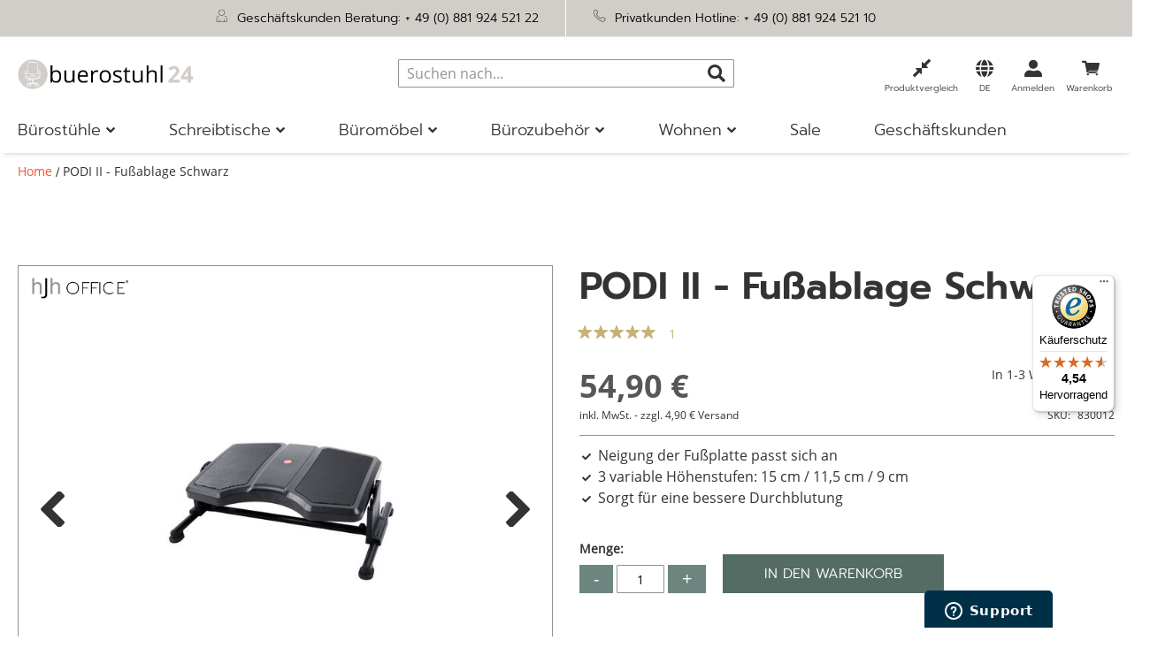

--- FILE ---
content_type: text/html; charset=UTF-8
request_url: https://www.buerostuhl24.com/podi-ii-fussablage.html
body_size: 59683
content:
<!doctype html>
<html lang="de">
    <head prefix="og: http://ogp.me/ns# fb: http://ogp.me/ns/fb# product: http://ogp.me/ns/product#">
        <script>
    var LOCALE = 'de\u002DDE';
    var BASE_URL = 'https\u003A\u002F\u002Fwww.buerostuhl24.com\u002F';
    var require = {
        'baseUrl': 'https\u003A\u002F\u002Fwww.buerostuhl24.com\u002Fstatic\u002Fversion1767609359\u002Ffrontend\u002FHjh\u002Fbuerostuhl\u002Fde_DE'
    };</script>        <meta charset="utf-8"/>
<meta name="title" content="PODI II - Fußablage Schwarz"/>
<meta name="robots" content="INDEX,FOLLOW"/>
<meta name="viewport" content="width=device-width, initial-scale=1, maximum-scale=5"/>
<meta name="format-detection" content="telephone=no"/>
<meta name="msapplication-config" content="favicon/browserconfig.xml"/>
<meta name="msapplication-TileColor" content="#ffffff"/>
<meta name="theme-color" content="#ffffff"/>
<title>PODI II - Fußablage Schwarz</title>
<link  rel="stylesheet" type="text/css"  media="all" href="https://www.buerostuhl24.com/static/version1767609359/frontend/Hjh/buerostuhl/de_DE/mage/calendar.min.css" />
<link  rel="stylesheet" type="text/css"  media="all" href="https://www.buerostuhl24.com/static/version1767609359/frontend/Hjh/buerostuhl/de_DE/css/styles-m.min.css" />
<link  rel="stylesheet" type="text/css"  media="all" href="https://www.buerostuhl24.com/static/version1767609359/frontend/Hjh/buerostuhl/de_DE/jquery/uppy/dist/uppy-custom.min.css" />
<link  rel="stylesheet" type="text/css"  media="all" href="https://www.buerostuhl24.com/static/version1767609359/frontend/Hjh/buerostuhl/de_DE/Adyen_Payment/css/adyen.min.css" />
<link  rel="stylesheet" type="text/css"  media="all" href="https://www.buerostuhl24.com/static/version1767609359/frontend/Hjh/buerostuhl/de_DE/Trustpilot_Reviews/css/trustpilot.min.css" />
<link  rel="stylesheet" type="text/css"  media="all" href="https://www.buerostuhl24.com/static/version1767609359/frontend/Hjh/buerostuhl/de_DE/mage/gallery/gallery.min.css" />
<link  rel="stylesheet" type="text/css"  media="screen and (min-width: 768px)" href="https://www.buerostuhl24.com/static/version1767609359/frontend/Hjh/buerostuhl/de_DE/css/styles-l.min.css" />
<link  rel="stylesheet" type="text/css"  media="print" href="https://www.buerostuhl24.com/static/version1767609359/frontend/Hjh/buerostuhl/de_DE/css/print.min.css" />
<script  type="text/javascript"  src="https://www.buerostuhl24.com/static/version1767609359/frontend/Hjh/buerostuhl/de_DE/requirejs/require.min.js"></script>
<script  type="text/javascript"  src="https://www.buerostuhl24.com/static/version1767609359/frontend/Hjh/buerostuhl/de_DE/requirejs-min-resolver.min.js"></script>
<script  type="text/javascript"  src="https://www.buerostuhl24.com/static/version1767609359/frontend/Hjh/buerostuhl/de_DE/requirejs-config.min.js"></script>
<script  type="text/javascript"  src="https://www.buerostuhl24.com/static/version1767609359/frontend/Hjh/buerostuhl/de_DE/mage/requirejs/mixins.min.js"></script>
<script  type="text/javascript"  src="https://www.buerostuhl24.com/static/version1767609359/frontend/Hjh/buerostuhl/de_DE/Smile_ElasticsuiteTracker/js/tracking.min.js"></script>
<link rel="preload" as="font" crossorigin="anonymous" href="https://www.buerostuhl24.com/static/version1767609359/frontend/Hjh/buerostuhl/de_DE/Magento_Theme/favicon/safari-pinned-tab.svg" />
<link rel="preload" as="font" crossorigin="anonymous" href="https://www.buerostuhl24.com/static/version1767609359/frontend/Hjh/buerostuhl/de_DE/fonts/OpenSans-Bold.woff" />
<link rel="preload" as="font" crossorigin="anonymous" href="https://www.buerostuhl24.com/static/version1767609359/frontend/Hjh/buerostuhl/de_DE/fonts/OpenSans-SemiBold.woff" />
<link rel="preload" as="font" crossorigin="anonymous" href="https://www.buerostuhl24.com/static/version1767609359/frontend/Hjh/buerostuhl/de_DE/fonts/OpenSans-Regular.woff" />
<link rel="preload" as="font" crossorigin="anonymous" href="https://www.buerostuhl24.com/static/version1767609359/frontend/Hjh/buerostuhl/de_DE/fonts/OpenSans-Light.woff" />
<link rel="preload" as="font" crossorigin="anonymous" href="https://www.buerostuhl24.com/static/version1767609359/frontend/Hjh/buerostuhl/de_DE/fonts/Prompt-Light.woff" />
<link rel="preload" as="font" crossorigin="anonymous" href="https://www.buerostuhl24.com/static/version1767609359/frontend/Hjh/buerostuhl/de_DE/fonts/Prompt-Regular.woff" />
<link rel="preload" as="font" crossorigin="anonymous" href="https://www.buerostuhl24.com/static/version1767609359/frontend/Hjh/buerostuhl/de_DE/fonts/Prompt-SemiBold.woff" />
<link rel="preload" as="font" crossorigin="anonymous" href="https://www.buerostuhl24.com/static/version1767609359/frontend/Hjh/buerostuhl/de_DE/fonts/hjh-iconfont.woff" />
<link rel="preload" as="font" crossorigin="anonymous" href="https://www.buerostuhl24.com/static/version1767609359/frontend/Hjh/buerostuhl/de_DE/fonts/Luma-Icons.woff" />
<link rel="preload" as="font" crossorigin="anonymous" href="https://www.buerostuhl24.com/static/version1767609359/frontend/Hjh/buerostuhl/de_DE/fonts/OpenSans-Bold.woff2" />
<link rel="preload" as="font" crossorigin="anonymous" href="https://www.buerostuhl24.com/static/version1767609359/frontend/Hjh/buerostuhl/de_DE/fonts/OpenSans-SemiBold.woff2" />
<link rel="preload" as="font" crossorigin="anonymous" href="https://www.buerostuhl24.com/static/version1767609359/frontend/Hjh/buerostuhl/de_DE/fonts/OpenSans-Regular.woff2" />
<link rel="preload" as="font" crossorigin="anonymous" href="https://www.buerostuhl24.com/static/version1767609359/frontend/Hjh/buerostuhl/de_DE/fonts/OpenSans-Light.woff2" />
<link rel="preload" as="font" crossorigin="anonymous" href="https://www.buerostuhl24.com/static/version1767609359/frontend/Hjh/buerostuhl/de_DE/fonts/Prompt-Light.woff2" />
<link rel="preload" as="font" crossorigin="anonymous" href="https://www.buerostuhl24.com/static/version1767609359/frontend/Hjh/buerostuhl/de_DE/fonts/Prompt-Regular.woff2" />
<link rel="preload" as="font" crossorigin="anonymous" href="https://www.buerostuhl24.com/static/version1767609359/frontend/Hjh/buerostuhl/de_DE/fonts/Prompt-SemiBold.woff2" />
<link rel="preload" as="font" crossorigin="anonymous" href="https://www.buerostuhl24.com/static/version1767609359/frontend/Hjh/buerostuhl/de_DE/fonts/hjh-iconfont.woff2" />
<link  rel="apple-touch-icon" sizes="180x180" href="https://www.buerostuhl24.com/static/version1767609359/frontend/Hjh/buerostuhl/de_DE/Magento_Theme/favicon/apple-touch-icon.png" />
<link  rel="icon" type="image/png" sizes="32x32" href="https://www.buerostuhl24.com/static/version1767609359/frontend/Hjh/buerostuhl/de_DE/Magento_Theme/favicon/favicon-32x32.png" />
<link  rel="icon" type="image/png" sizes="16x16" href="https://www.buerostuhl24.com/static/version1767609359/frontend/Hjh/buerostuhl/de_DE/Magento_Theme/favicon/favicon-16x16.png" />
<link  rel="manifest" href="https://www.buerostuhl24.com/static/version1767609359/frontend/Hjh/buerostuhl/de_DE/Magento_Theme/favicon/site.webmanifest" />
<link  rel="canonical" href="https://www.buerostuhl24.com/podi-ii-fussablage.html" />
<link  rel="icon" type="image/x-icon" href="https://www.buerostuhl24.com/media/favicon/stores/2/Icon-B_rostuhl-4.png" />
<link  rel="shortcut icon" type="image/x-icon" href="https://www.buerostuhl24.com/media/favicon/stores/2/Icon-B_rostuhl-4.png" />
<!-- DataReporter Webcare deactivate Google Consent Mode BEGIN -->
<script>
	  window.disableGc2 = true;
</script>
<!-- DataReporter Webcare deactivate Google Consent Mode  END -->
<meta name="google-site-verification" content="KmIaP7on3YCiMd9fJNu1nrKz9a-pdxntYCl5smPgcVs" />

<!-- Start of hjhoffice Zendesk Widget script -->
<script id="ze-snippet" src="https://static.zdassets.com/ekr/snippet.js?key=a8dfb22d-cd96-4338-b3c7-edc0b61ca397"> </script>
<!-- End of hjhoffice Zendesk Widget script -->

<!-- Hotjar Tracking Code for Buerostuhl24 DE -->
<script>
    (function(h,o,t,j,a,r){
        h.hj=h.hj||function(){(h.hj.q=h.hj.q||[]).push(arguments)};
        h._hjSettings={hjid:3920590,hjsv:6};
        a=o.getElementsByTagName('head')[0];
        r=o.createElement('script');r.async=1;
        r.src=t+h._hjSettings.hjid+j+h._hjSettings.hjsv;
        a.appendChild(r);
    })(window,document,'https://static.hotjar.com/c/hotjar-','.js?sv=');
</script>
<!-- End of HotJar script -->        
                <link  rel="stylesheet" type="text/css" href="https://www.buerostuhl24.com/static/version1767609359/frontend/Hjh/buerostuhl/de_DE/WebRotate360_ProductViewerAdHoc/imagerotator/html/css/thin.min.css" />
        <style type="text/css">
            .webrotate{visibility: hidden;}
        </style>
        <script language="javascript" type="text/javascript">
            
            var wr360config = {
                isEnabled: "1",
                pagePlaceholder: ".webrotate",
                thumbPath: "https://www.buerostuhl24.at/media/wysiwyg/info-service/content/Icon-360-Grad-1.png",
                graphicsPath: "https://www.buerostuhl24.com/static/version1767609359/frontend/Hjh/buerostuhl/de_DE/WebRotate360_ProductViewerAdHoc/graphics",
                configFileURL: "https://www.buerostuhl24.com/media/catalog/product/images/360_zoom/830012/config.xml",
                mediaBaseUrl: "https://www.buerostuhl24.com/media/",
                rootPath: "",
                licensePath: "/webrotate/license.lic",
                useAnalytics: false,
                apiCallback: "",
                inBrowser: false            };

            require(['jquery'], function(jQuery){
                require(['imagerotator', 'wr360hook'], function() {
                    (function() {
                        jQuery(document).ready(function () {
                            WR360AdhocFullScreenClickInitialize(wr360config);
                        });
                    })(jQuery);
                });
            });
                    </script>
        <script type="text/x-magento-init">
        {
            "*": {
                "Magento_PageCache/js/form-key-provider": {
                    "isPaginationCacheEnabled":
                        0                }
            }
        }
    </script>

<script type="text&#x2F;javascript">window.dataLayer = window.dataLayer || [];
window.getAmGa4Cookie = function () {
    let cookies = {};
    document.cookie.split(';').forEach(function (el) {
        let [key, value] = el.split('=');
        cookies[key.trim()] = value;
    });

    return cookies['amga4_customer']
        ? decodeURIComponent(cookies['amga4_customer'])
        : '{}';
};

(function () {
        /**
     * @var {[Object]}
     */
    const userProperties = JSON.parse(window.getAmGa4Cookie());

    if (userProperties.customerGroup) {
        window.dataLayer.push({'customerGroup': userProperties.customerGroup});
    }
    if (userProperties.customerId) {
        window.dataLayer.push({'customerId': userProperties.customerId});
    }
        /**
     * @var {[Object]}
     */
    const dataToPush = JSON.parse('\u005B\u007B\u0022localeCode\u0022\u003A\u0022de_DE\u0022\u007D,\u007B\u0022languageCode\u0022\u003A\u0022de\u0022\u007D,\u007B\u0022countryCode\u0022\u003A\u0022de\u0022\u007D,\u007B\u0022pageType\u0022\u003A\u0022product\u0022\u007D,\u007B\u0022pageTitle\u0022\u003A\u0022PODI\u0020II\u0020\u002D\u0020Fu\u005Cu00dfablage\u0020Schwarz\u0022\u007D,\u007B\u0022storeCode\u0022\u003A\u0022de\u0022\u007D,\u007B\u0022storeName\u0022\u003A\u0022DE\u0022\u007D,\u007B\u0022ecommerce\u0022\u003Anull\u007D,\u007B\u0022event\u0022\u003A\u0022view_item\u0022,\u0022ecommerce\u0022\u003A\u007B\u0022items\u0022\u003A\u005B\u007B\u0022item_name\u0022\u003A\u0022PODI\u0020II\u0020\u002D\u0020Fu\u005Cu00dfablage\u0020Schwarz\u0022,\u0022item_id\u0022\u003A\u0022830012\u0022,\u0022currency\u0022\u003A\u0022EUR\u0022,\u0022item_category\u0022\u003A\u0022B\u005Cu00fcrozubeh\u005Cu00f6r\u0022,\u0022item_category2\u0022\u003A\u0022B\u005Cu00fcrost\u005Cu00fchle\u0020Zubeh\u005Cu00f6r\u0022,\u0022item_category3\u0022\u003A\u0022Fu\u005Cu00dfablagen\u0022,\u0022price\u0022\u003A54.9\u007D\u005D\u007D\u007D\u005D');

    dataToPush.forEach((dataObject) => {
        window.dataLayer.push(dataObject);
    });
})();
</script>
<!-- Google Tag Manager -->
<script type="text&#x2F;javascript">function callAmGA4GTM () {
(function(w,d,s,l,i){w[l]=w[l]||[];w[l].push({'gtm.start':
new Date().getTime(),event:'gtm.js'});var f=d.getElementsByTagName(s)[0],
j=d.createElement(s),dl=l!='dataLayer'?'&l='+l:'';j.async=true;j.src=
'https://data.buerostuhl24.com/gtm.js?id='+i+dl;f.parentNode.insertBefore(j,f);
})(window,document,'script','dataLayer', 'GTM-PM8BP94');
}
</script><!-- End Google Tag Manager -->
<script type="text&#x2F;javascript">(function () {
            callAmGA4GTM();
    })();
</script><link href="https://webcache-eu.datareporter.eu/c/5a08293a-aa72-49a6-b5f1-257b7ac65d8d&#x2F;aOlCR12MrAZ4&#x2F;M4o&#x2F;banner.css?lang=de" rel="stylesheet"/>

    <link rel="alternate" hreflang="de-de" href="https://www.buerostuhl24.com/podi-ii-fussablage.html">
    <link rel="alternate" hreflang="de-at" href="https://www.buerostuhl24.at/podi-ii-fussablage.html">
    <link rel="alternate" hreflang="de-ch" href="https://www.buerostuhl24.ch/podi-ii-fussablage.html">
    <link rel="alternate" hreflang="it-it" href="https://www.hjh-office.it/podi-ii-poggiapiedi.html">
    <link rel="alternate" hreflang="nl-nl" href="https://www.bureaustoel24.nl/podi-ii-voetensteun.html">
    <link rel="alternate" hreflang="fr-fr" href="https://www.hjh-office.fr/podi-ii-repose-pieds.html">
    <link rel="alternate" hreflang="en-gb" href="https://www.hjh-office.co.uk/podi-ii-footrest.html">
    <link rel="alternate" hreflang="da-dk" href="https://www.hjh-office.dk/podi-ii-fodstoette.html">
    <link rel="alternate" hreflang="se-se" href="https://www.hjh-office.se/podi-ii-fotstoed.html">
    <link rel="alternate" hreflang="es-es" href="https://www.sillasdeoficina24.es/podi-ii-apoyapies.html">
    <link rel="alternate" hreflang="fi-fi" href="https://www.hjh-office.fi/podi-ii-jalkatuki.html">
<script>
try{smileTracker.setConfig({beaconUrl:'https://www.buerostuhl24.com/elasticsuite/tracker/hit/image/h.png',telemetryUrl:'https://t.elasticsuite.io/track',telemetryEnabled:'',sessionConfig:{"visit_cookie_name":"STUID","visit_cookie_lifetime":"3600","visitor_cookie_lifetime":"365","visitor_cookie_name":"STVID","domain":"www.buerostuhl24.com","path":"\/"},endpointUrl:'https://www.buerostuhl24.com/rest/V1/elasticsuite-tracker/hit',});smileTracker.addPageVar('store_id','2');require(['Smile_ElasticsuiteTracker/js/user-consent'],function(userConsent){if(userConsent({"cookieRestrictionEnabled":"0","cookieRestrictionName":"user_allowed_save_cookie"})){smileTracker.sendTag();}});}catch(err){;}
</script><script>    window.techdivision_country_popup = {};
    window.techdivision_country_popup.useMaxmind = false;
    window.techdivision_country_popup.setOnPopup = false;
    window.techdivision_country_popup.setOnVisit = false;    window.techdivision_country_popup.setOnPopup = true;</script>
<meta property="og:type" content="product" />
<meta property="og:title"
      content="" />
<meta property="og:image"
      content="https://www.buerostuhl24.com/media/catalog/product/cache/cd5fefac162efa67e06a35c2d99aa855/images/360/830012/00/001.jpg" />
<meta property="og:description"
      content="Neigung der Fußplatte passt sich an3 variable Höhenstufen: 15 cm / 11,5 cm / 9 cmSorgt für eine bessere Durchblutung" />
<meta property="og:url" content="https://www.buerostuhl24.com/podi-ii-fussablage.html" />
    <meta property="product:price:amount" content="54.9"/>
    <meta property="product:price:currency"
      content="EUR"/>
<script type="application/ld+json">{"aggregateRating":{"bestRating":5,"worstRating":1,"ratingValue":5,"reviewCount":"1","@type":"AggregateRating"},"offers":{"@type":"Offer","priceCurrency":"EUR","availability":"https:\/\/schema.org\/InStock","price":54.9,"url":"https:\/\/www.buerostuhl24.com\/podi-ii-fussablage.html"},"brand":{"name":"hjh OFFICE","@type":"Thing"},"name":"PODI II - Fu\u00dfablage Schwarz","color":"Schwarz","description":"<h2>PODI II - Die flexible L\u00f6sung f\u00fcr ergonomisches Sitzen!<\/h2><br \/>\n<p class=\"description\">Die Fu\u00dfst\u00fctze PODI II erweist sich als kleiner, aber feiner Helfer im Arbeitsalltag und begeistert vor allem durch die automatische Neigungsanpassung. W\u00e4hlen Sie eine von 3 individuellen Arbeitsh\u00f6hen und genie\u00dfen Sie die sp\u00fcrbare Verbesserung der Durchblutung der F\u00fc\u00dfe und Beine. Besonders f\u00fcr kleinere Personen eine echte Arbeitserleichterung, da die Sitzhaltung ma\u00dfgeblich verbessert wird. Die Fu\u00dfst\u00fctze besteht aus bruchsicherem Kunststoff und ist einfach zu reinigen. Zum Schutz der B\u00f6den und um ein Verrutschen unter dem Tisch zu verhindern, sind alle Punkte mit direktem Bodenkontakt gummiert.<\/p><br \/>\n<ul class=\"desclist\"><br \/>\n    <br \/>\n        <li>Flexible Fu\u00dfablage zur Unterst\u00fctzung einer ergonomischen Sitzhaltung<\/li><br \/>\n        <li>Die Fu\u00dfplatte passt sich automatisch der individuellen Fu\u00dfstellung an: nach vorne und hinten jeweils um 45\u00b0 neigbar<\/li><br \/>\n        <li>3 variable H\u00f6henstufen: 15 cm \/ 11,5 cm \/ 9 cm<\/li><br \/>\n        <li>F\u00f6rdert die Durchblutung der Beine und somit erm\u00fcdungsfreies Arbeiten<\/li><br \/>\n        <li>Gro\u00dfe Trittfl\u00e4che mit rutschsicheren Rillen<\/li><br \/>\n        <li>Aus bruchsicherem Kunststoff, besonders leicht zu reinigen<\/li><br \/>\n        <li>Standf\u00fc\u00dfe aus solidem Stahl mit Antirutsch-Gummif\u00fc\u00dfen<\/li><br \/>\n<\/ul><br \/>\n<br \/>\n<br \/>\n<div class=\"panels-default\"><br \/>\n    <div class=\"panel panel-default\"><br \/>\n        <div class=\"panel-heading\"><br \/>\n            <h3 class=\"panel-title\">Aufbau Hinweis<\/h3><br \/>\n        <\/div><br \/>\n        <div class=\"panel-body\"><br \/>\n            <p>Dieser Artikel wird aufgebaut geliefert.<\/p><br \/>\n            <br \/>\n        <\/div><br \/>\n    <\/div><br \/>\n    <br \/>\n    <br \/>\n<\/div><br \/>\n<div class=\"panels-default\"><br \/>\n    <div class=\"panel panel-default\"><br \/>\n        <div class=\"panel-heading\"><br \/>\n            <h3 class=\"panel-title\">Herstellerinformationen<\/h3><br \/>\n        <\/div><br \/>\n        <div class=\"panel-body\"><br \/>\n            <span>HJH Office GmbH<\/span><br \/><br \/>\n            <span>Christoph-Selhamer-Str. 2, 82362 Weilheim, DE <\/span><br \/><br \/>\n            <span>service@buerostuhl24.com<\/span><br \/><br \/>\n            <span> 004988192452110<\/span><br \/><br \/>\n        <\/div><br \/>\n    <\/div><br \/>\n<\/div><br \/>\n<br \/>\n","sku":"830012","productID":"Art.Nr.:830012","image":"https:\/\/www.buerostuhl24.com\/media\/catalog\/product\/images\/360\/830012\/00\/001.jpg","@context":"https:\/\/schema.org\/","@type":"Product","weight":{"value":"1.860000","@type":"QuantitativeValue"}}</script>    </head>
    <body data-container="body"
          data-mage-init='{"loaderAjax": {}, "loader": { "icon": "https://www.buerostuhl24.com/static/version1767609359/frontend/Hjh/buerostuhl/de_DE/images/loader-2.gif"}}'
        class="advanced-navigation pl-thm-hjh pl-thm-hjh-buerostuhl catalog-product-view product-podi-ii-fussablage-schwarz page-layout-1column" id="html-body">
        
<script type="text/x-magento-init">
    {
        "*": {
            "Magento_PageBuilder/js/widget-initializer": {
                "config": {"[data-content-type=\"slider\"][data-appearance=\"default\"]":{"Magento_PageBuilder\/js\/content-type\/slider\/appearance\/default\/widget":false},"[data-content-type=\"map\"]":{"Magento_PageBuilder\/js\/content-type\/map\/appearance\/default\/widget":false},"[data-content-type=\"row\"]":{"Magento_PageBuilder\/js\/content-type\/row\/appearance\/default\/widget":false},"[data-content-type=\"tabs\"]":{"Magento_PageBuilder\/js\/content-type\/tabs\/appearance\/default\/widget":false},"[data-content-type=\"slide\"]":{"Magento_PageBuilder\/js\/content-type\/slide\/appearance\/default\/widget":{"buttonSelector":".pagebuilder-slide-button","showOverlay":"hover","dataRole":"slide"}},"[data-content-type=\"banner\"]":{"Magento_PageBuilder\/js\/content-type\/banner\/appearance\/default\/widget":{"buttonSelector":".pagebuilder-banner-button","showOverlay":"hover","dataRole":"banner"}},"[data-content-type=\"buttons\"]":{"Magento_PageBuilder\/js\/content-type\/buttons\/appearance\/inline\/widget":false},"[data-content-type=\"products\"][data-appearance=\"carousel\"]":{"Magento_PageBuilder\/js\/content-type\/products\/appearance\/carousel\/widget":false},"[data-content-type=\"imagewall\"]":{"TechDivision_PageBuilderImageWall\/js\/content-type\/techdivision-imagewall\/appearance\/default\/widget":false}},
                "breakpoints": {"tablet":{"conditions":{"max-width":"1023px","min-width":"768px"},"options":{"products":{"default":{"slidesToShow":"4"},"continuous":{"slidesToShow":"3"}}}},"mobile":{"conditions":{"max-width":"767px","min-width":"640px"},"label":"Mobile","stage":true,"class":"mobile-switcher","icon":"Magento_PageBuilder::css\/images\/switcher\/switcher-mobile.svg","media":"only screen and (max-width: 768px)","options":{"products":{"default":{"slidesToShow":"3"}}}},"mobile-small":{"conditions":{"max-width":"639px"},"options":{"products":{"default":{"slidesToShow":"2"},"continuous":{"slidesToShow":"1"}}}},"desktop":{"label":"Desktop","stage":true,"default":true,"class":"desktop-switcher","icon":"Magento_PageBuilder::css\/images\/switcher\/switcher-desktop.svg","conditions":{"min-width":"1024px"},"options":{"products":{"default":{"slidesToShow":"5"}}}}}            }
        }
    }
</script>

<div class="cookie-status-message" id="cookie-status">
    The store will not work correctly when cookies are disabled.</div>
<script type="text&#x2F;javascript">document.querySelector("#cookie-status").style.display = "none";</script>
<script type="text/x-magento-init">
    {
        "*": {
            "cookieStatus": {}
        }
    }
</script>

<script type="text/x-magento-init">
    {
        "*": {
            "mage/cookies": {
                "expires": null,
                "path": "\u002F",
                "domain": ".www.buerostuhl24.com",
                "secure": true,
                "lifetime": "1200000"
            }
        }
    }
</script>
    <noscript>
        <div class="message global noscript">
            <div class="content">
                <p>
                    <strong>JavaScript scheint in Ihrem Browser deaktiviert zu sein.</strong>
                    <span>
                        Um unsere Website in bester Weise zu erfahren, aktivieren Sie JavaScript in Ihrem Browser.                    </span>
                </p>
            </div>
        </div>
    </noscript>

<script>
    window.cookiesConfig = window.cookiesConfig || {};
    window.cookiesConfig.secure = true;
</script><script>    require.config({
        map: {
            '*': {
                wysiwygAdapter: 'mage/adminhtml/wysiwyg/tiny_mce/tinymceAdapter'
            }
        }
    });</script><!-- ko scope: 'company' -->
<div class="message company-warning _hidden" data-bind="css: { _hidden: !isCompanyBlocked() }">
<span>
<!-- ko i18n: 'Your company account is blocked and you cannot place orders. If you have questions, please contact your company administrator.' --><!-- /ko -->
</span>
</div>
<!-- /ko -->
<script type="text/x-magento-init">
    {
        "*": {
            "Magento_Ui/js/core/app": {
                "components": {
                    "company": {
                        "component": "Magento_Company/js/view/company",
                        "logoutUrl": "https://www.buerostuhl24.com/customer/account/logout/"
                    }
                }
            }
        }
    }
</script>
<script>    require.config({
        paths: {
            googleMaps: 'https\u003A\u002F\u002Fmaps.googleapis.com\u002Fmaps\u002Fapi\u002Fjs\u003Fv\u003D3.53\u0026key\u003D'
        },
        config: {
            'Magento_PageBuilder/js/utils/map': {
                style: '',
            },
            'Magento_PageBuilder/js/content-type/map/preview': {
                apiKey: '',
                apiKeyErrorMessage: 'You\u0020must\u0020provide\u0020a\u0020valid\u0020\u003Ca\u0020href\u003D\u0027https\u003A\u002F\u002Fwww.buerostuhl24.com\u002Fadminhtml\u002Fsystem_config\u002Fedit\u002Fsection\u002Fcms\u002F\u0023cms_pagebuilder\u0027\u0020target\u003D\u0027_blank\u0027\u003EGoogle\u0020Maps\u0020API\u0020key\u003C\u002Fa\u003E\u0020to\u0020use\u0020a\u0020map.'
            },
            'Magento_PageBuilder/js/form/element/map': {
                apiKey: '',
                apiKeyErrorMessage: 'You\u0020must\u0020provide\u0020a\u0020valid\u0020\u003Ca\u0020href\u003D\u0027https\u003A\u002F\u002Fwww.buerostuhl24.com\u002Fadminhtml\u002Fsystem_config\u002Fedit\u002Fsection\u002Fcms\u002F\u0023cms_pagebuilder\u0027\u0020target\u003D\u0027_blank\u0027\u003EGoogle\u0020Maps\u0020API\u0020key\u003C\u002Fa\u003E\u0020to\u0020use\u0020a\u0020map.'
            },
        }
    });</script><script>
    require.config({
        shim: {
            'Magento_PageBuilder/js/utils/map': {
                deps: ['googleMaps']
            }
        }
    });</script>
<!-- Google Tag Manager (noscript) -->
<noscript>
    <iframe src="https://www.googletagmanager.com/ns.html?id=GTM-PM8BP94"
            height="0" width="0" style="display:none;visibility:hidden"></iframe>
</noscript>
<!-- End Google Tag Manager (noscript) -->

<script type="text/x-magento-init">
    {
        "*": {
            "Amasty_GA4/js/event/ajax-observer": {}
        }
    }
</script>

<script type="text/x-magento-init">
    {
        "*": {
            "Amasty_GA4/js/event/product/wishlist": {}
        }
    }
</script>
<script src="https://webcache-eu.datareporter.eu/c/5a08293a-aa72-49a6-b5f1-257b7ac65d8d&#x2F;aOlCR12MrAZ4&#x2F;M4o&#x2F;banner.js?lang=de" charset="utf-8"></script>
<script>
            // show cookiebanner
    window.cookieconsent.initialise(dr_cookiebanner_options);
</script><script>window.navigationConfig ={"enabled_advanced":true}</script><script>
    window.tdElasticConfig = {"enable":true};
</script>
<div class="page-wrapper"><header class="page-header">    <script type="text/javascript">
        require(['jquery'], function (jQuery) {

            var waitForEl = function (selector, callback) {
                if (jQuery(selector).length) {
                    callback();
                } else {
                    setTimeout(function () {
                        waitForEl(selector, callback);
                    }, 1);
                }
            };
            jQuery(document).ready(function ($) {
                var ratingStarsEl = '.ts-rating-light.ts-rating.productreviewsSummary';
                var productReviewsEl = '.ts-rating-light.ts-rating.productreviews';
                var customerReviewsEl = '.ts-rating-light.ts-rating.skyscraper_vertical, .ts-rating-light.ts-rating.skyscraper_horizontal, .ts-rating-light.ts-rating.vertical, .ts-rating-light.ts-rating.testimonial';

                // if () {
                //     waitForEl(ratingStarsEl, function () {
                //         $(ratingStarsEl).appendTo('{$sTrustedShops.reviewStarsSelector}');
                //     });
                // }
                // if ('{$sTrustedShops.reviewStickerSelector}') {
                //     waitForEl(productReviewsEl, function () {
                //         $(productReviewsEl).appendTo('{$sTrustedShops.reviewStickerSelector}');
                //     });
                // }
                if ('') {
                    waitForEl(customerReviewsEl, function () {
                        jQuery(customerReviewsEl).appendTo('');
                    });
                }
            });
        });
    </script>

<div class="panel wrapper"><div class="block-header-info"><style>#html-body [data-pb-style=TKBMS5E],#html-body [data-pb-style=X931OSM]{background-position:left top;background-size:cover;background-repeat:no-repeat;background-attachment:scroll}#html-body [data-pb-style=X931OSM]{justify-content:flex-start;display:flex;flex-direction:column}#html-body [data-pb-style=TKBMS5E]{align-self:stretch}#html-body [data-pb-style=OK8UESE]{display:flex;width:100%}#html-body [data-pb-style=K9MC0KX],#html-body [data-pb-style=YUV1A8T]{justify-content:flex-start;display:flex;flex-direction:column;background-position:left top;background-size:cover;background-repeat:no-repeat;background-attachment:scroll;width:50%;align-self:stretch}</style><div data-content-type="row" data-appearance="contained" data-element="main"><div data-enable-parallax="0" data-parallax-speed="0.5" data-background-images="{}" data-background-type="image" data-video-loop="true" data-video-play-only-visible="true" data-video-lazy-load="true" data-video-fallback-src="" data-element="inner" data-pb-style="X931OSM"><div class="pagebuilder-column-group" data-background-images="{}" data-content-type="column-group" data-appearance="default" data-grid-size="12" data-element="main" data-pb-style="TKBMS5E"><div class="pagebuilder-column-line" data-content-type="column-line" data-element="main" data-pb-style="OK8UESE"><div class="pagebuilder-column" data-content-type="column" data-appearance="full-height" data-background-images="{}" data-element="main" data-pb-style="YUV1A8T"><div data-content-type="text" data-appearance="default" data-element="main"><p><span style="color: #000000;"><img id="YTC85PG" class=" lazyloaded" style="width: 15px; height: 15px;" src="https://www.buerostuhl24.at/media/.renditions/wysiwyg/info-service/content/Icon-Gesch_ftskunden-Beratung.png" alt="" width="30" height="30"/> &nbsp;</span><span id="CNV89JP" style="color: #000000;">Gesch&auml;ftskunden Beratung: <a style="color: #000000;" tabindex="0" href="tel:+4988192452122">+ 49 (0) 881 924 521 22</a></span></p></div></div><div class="pagebuilder-column" data-content-type="column" data-appearance="full-height" data-background-images="{}" data-element="main" data-pb-style="K9MC0KX"><div data-content-type="text" data-appearance="default" data-element="main"><p><span style="color: #000000;"><img id="S13CIYE" class=" lazyloaded" style="width: 15px; height: 15px;" src="https://www.buerostuhl24.at/media/.renditions/wysiwyg/info-service/content/Icon-Privatkunden-Hotline.png" alt="" width="30" height="30"/>&nbsp; Privatkunden Hotline: <a style="color: #000000;" tabindex="0" href="tel:+4988192452110">+ 49 (0) 881 924 521 10</a></span></p></div></div></div></div></div></div></div></div><div class="header content"><span data-action="toggle-nav" class="action nav-toggle"><span>Navigation umschalten</span></span>
<a
    class="logo"
    href="https://www.buerostuhl24.com/"
    title="buerostuhl24&#x20;home"
    aria-label="store logo">
    <img src="https://www.buerostuhl24.com/media/logo/stores/2/Logo-buerostuhl24-2500x425-Website-Header_1_.png"
         title="buerostuhl24&#x20;home"
         alt="buerostuhl24&#x20;home"
            width="200"            height="51"    />
</a>

<div data-block="minicart" class="minicart-wrapper">
    <a class="action showcart" href="https://www.buerostuhl24.com/checkout/cart/"
       data-bind="scope: 'minicart_content'">

        <span class="counter qty empty"
              data-bind="css: { empty: !!getCartParam('summary_count') == false && !isLoading() },
               blockLoader: isLoading">
            <span class="counter-number">
                <!-- ko if: getCartParam('summary_count') -->
                <!-- ko text: getCartParam('summary_count').toLocaleString(window.LOCALE) --><!-- /ko -->
                <!-- /ko -->
            </span>
            <span class="counter-label">
            <!-- ko if: getCartParam('summary_count') -->
                <!-- ko text: getCartParam('summary_count').toLocaleString(window.LOCALE) --><!-- /ko -->
                <!-- ko i18n: 'items' --><!-- /ko -->
            <!-- /ko -->
            </span>
        </span>

        <span class="text">Warenkorb</span>
    </a>
            <div class="block block-minicart"
             data-role="dropdownDialog"
             data-mage-init='{"dropdownDialog":{
                "appendTo":"[data-block=minicart]",
                "triggerTarget":".showcart",
                "timeout": "2000",
                "closeOnMouseLeave": false,
                "closeOnEscape": true,
                "triggerClass":"active",
                "parentClass":"active",
                "buttons":[]}}'>
            <div id="minicart-content-wrapper" data-bind="scope: 'minicart_content'">
                <!-- ko template: getTemplate() --><!-- /ko -->
            </div>
                    </div>
        <script>window.checkout = {"shoppingCartUrl":"https:\/\/www.buerostuhl24.com\/checkout\/cart\/","checkoutUrl":"https:\/\/www.buerostuhl24.com\/checkout\/","updateItemQtyUrl":"https:\/\/www.buerostuhl24.com\/checkout\/sidebar\/updateItemQty\/","removeItemUrl":"https:\/\/www.buerostuhl24.com\/checkout\/sidebar\/removeItem\/","imageTemplate":"Magento_Catalog\/product\/image_with_borders","baseUrl":"https:\/\/www.buerostuhl24.com\/","minicartMaxItemsVisible":3,"websiteId":"2","maxItemsToDisplay":10,"storeId":"2","storeGroupId":"2","agreementIds":["4","9"],"customerLoginUrl":"https:\/\/www.buerostuhl24.com\/customer\/account\/login\/","isRedirectRequired":false,"autocomplete":"off","captcha":{"user_login":{"isCaseSensitive":false,"imageHeight":50,"imageSrc":"","refreshUrl":"https:\/\/www.buerostuhl24.com\/captcha\/refresh\/","isRequired":false,"timestamp":1769899144}}}</script>    <script type="text/x-magento-init">
    {
        "[data-block='minicart']": {
            "Magento_Ui/js/core/app": {"components":{"minicart_content":{"children":{"subtotal.container":{"children":{"subtotal":{"children":{"subtotal.totals":{"config":{"display_cart_subtotal_incl_tax":1,"display_cart_subtotal_excl_tax":0,"template":"Magento_Tax\/checkout\/minicart\/subtotal\/totals"},"component":"Magento_Tax\/js\/view\/checkout\/minicart\/subtotal\/totals","children":{"subtotal.totals.msrp":{"component":"Magento_Msrp\/js\/view\/checkout\/minicart\/subtotal\/totals","config":{"displayArea":"minicart-subtotal-hidden","template":"Magento_Msrp\/checkout\/minicart\/subtotal\/totals"}}}}},"component":"uiComponent","config":{"template":"Magento_Checkout\/minicart\/subtotal"}}},"component":"uiComponent","config":{"displayArea":"subtotalContainer"}},"item.renderer":{"component":"uiComponent","config":{"displayArea":"defaultRenderer","template":"Hjh_Checkout\/minicart\/item\/default"},"children":{"item.image":{"component":"Magento_Catalog\/js\/view\/image","config":{"template":"Magento_Catalog\/product\/image","displayArea":"itemImage"}},"checkout.cart.item.price.sidebar":{"component":"uiComponent","config":{"template":"Magento_Checkout\/minicart\/item\/price","displayArea":"priceSidebar"}}}},"freeproduct.item.renderer":{"component":"uiComponent","config":{"displayArea":"freeproductRenderer","template":"TechDivision_FreeGiftProduct\/minicart\/item\/freeproduct"},"children":{"item.image":{"component":"Magento_Catalog\/js\/view\/image","config":{"template":"Magento_Catalog\/product\/image","displayArea":"itemImage"}},"checkout.cart.item.price.sidebar":{"component":"uiComponent","config":{"template":"Magento_Checkout\/minicart\/item\/price","displayArea":"priceSidebar"}}}},"extra_info":{"component":"uiComponent","config":{"displayArea":"extraInfo"}},"promotion":{"component":"uiComponent","config":{"displayArea":"promotion"}}},"config":{"itemRenderer":{"default":"defaultRenderer","simple":"defaultRenderer","virtual":"defaultRenderer","free_product":"freeproductRenderer"},"template":"Magento_Checkout\/minicart\/content"},"component":"Magento_Checkout\/js\/view\/minicart"}},"types":[]}        },
        "*": {
            "Magento_Ui/js/block-loader": "https\u003A\u002F\u002Fwww.buerostuhl24.com\u002Fstatic\u002Fversion1767609359\u002Ffrontend\u002FHjh\u002Fbuerostuhl\u002Fde_DE\u002Fimages\u002Floader\u002D1.gif"
        }
    }
    </script>
</div>


<div class="panel header"><!-- ko scope: 'customer-companies' -->
    <!-- ko if: config().items != undefined && config().items.length > 1 -->
<div class="switcher company-select-switcher company-switcher-header-panel">
    <div class="actions dropdown options switcher-options">
            <div class="action toggle switcher-trigger"
                  role="button"
                  data-toggle="dropdown"
                  data-trigger-keypress-button="true"
                  data-bind="mageInit: {dropdown:{}}"
                  id="switcher-company-trigger"
            >
                <strong>
                    <span data-bind="i18n: 'Company:'"></span>
                    <span
                        data-bind="text: config().items.filter(company => company.current === true)[0].name"
                        class="selected-company-name"
                    ></span>
                </strong>
            </div>
            <ul class="company-select-menu dropdown switcher-dropdown" data-target="dropdown">
                <!-- ko foreach: { data: config().items, as: 'company' } -->
                <li data-bind="
                    css: {'company-select-menu-item': true, 'switcher-option': true, 'selected': company.current}"
                >
                    <a href="#"  data-bind="
                        text: company.name,
                        click: $parent.switchCompany.bind($parent, company)"
                       class="select-company-link"
                    >
                    </a>
                </li>
                <!-- /ko -->
            </ul>
    </div>
</div>
    <!-- /ko -->
<!-- /ko -->
<script type="text/x-magento-init">
    {
        "*": {
            "Magento_Ui/js/core/app": {
                "components": {
                    "customer-companies": {
                        "component": "Magento_Company/js/view/customer-companies"
                    }
                }
            }
        }
    }
</script>
<ul class="header links">    <li class="greet welcome" data-bind="scope: 'customer'">
        <!-- ko ifnot: customer().fullname  -->
        <span class="not-logged-in"
              data-bind='html:""'></span>
                <!-- /ko -->
    </li>
        <script type="text/x-magento-init">
    {
        "*": {
            "Magento_Ui/js/core/app": {
                "components": {
                    "customer": {
                        "component": "Magento_Customer/js/view/customer"
                    }
                }
            }
        }
    }
    </script>
<li class="link authorization-link" data-label="oder">
    <a href="https://www.buerostuhl24.com/customer/account/login/"        >Anmelden</a>
</li>
</ul></div>
<div class="country-lang-switcher" id="country-lang-switcher">
    <strong class="label switcher-label"><span>Store auswählen</span></strong>
    <div class="actions switcher-wrapper" data-block="switcherwrapper">
        <div class="action switcher-trigger de"
             data-trigger="countrylangtrigger"
             id="switcher-store-trigger">
            <strong>
                <span>DE</span>
            </strong>
        </div>
        <div class="switcher-content" data-mage-init='{"dropdownDialog": {
            "appendTo": "[data-block=switcherwrapper]",
            "triggerTarget":"[data-trigger=countrylangtrigger]",
            "timeout": 2000,
            "closeOnMouseLeave": true,
            "closeOnEscape": true,
            "autoOpen": false,
            "triggerClass": "active",
            "parentClass": "active",
            "buttons": []
            }
        }'>
            <table>
                <tbody>
                                    
                        <tr>
                            
                            <td class="websites">

                                                                <!--
                                <span class="flag countryflag-icon-background icon-flag-hjh_de"/> -->
                                                                                                                                                                                <a href="#" data-post=
                                        '&#x7B;&quot;action&quot;&#x3A;&quot;https&#x3A;&#x5C;&#x2F;&#x5C;&#x2F;www.buerostuhl24.com&#x5C;&#x2F;stores&#x5C;&#x2F;store&#x5C;&#x2F;redirect&#x5C;&#x2F;&quot;,&quot;data&quot;&#x3A;&#x7B;&quot;___store&quot;&#x3A;&quot;de&quot;,&quot;___from_store&quot;&#x3A;&quot;de&quot;,&quot;uenc&quot;&#x3A;&quot;aHR0cHM6Ly93d3cuYnVlcm9zdHVobDI0LmNvbS9wb2RpLWlpLWZ1c3NhYmxhZ2UuaHRtbD9fX19zdG9yZT1kZQ&#x7E;&#x7E;&quot;&#x7D;&#x7D;'
                                        >
                                              <span class="flag countryflag-icon-background
                                              icon-flag-hjh_de"></span>
                                            DE                                        </a>
                                                                                                </td>

                                                    </tr>
                    
                        <tr>
                            
                            <td class="websites">

                                                                <!--
                                <span class="flag countryflag-icon-background icon-flag-hjh_at"/> -->
                                                                                                                                                                                <a href="#" data-post=
                                        '&#x7B;&quot;action&quot;&#x3A;&quot;https&#x3A;&#x5C;&#x2F;&#x5C;&#x2F;www.buerostuhl24.com&#x5C;&#x2F;stores&#x5C;&#x2F;store&#x5C;&#x2F;redirect&#x5C;&#x2F;&quot;,&quot;data&quot;&#x3A;&#x7B;&quot;___store&quot;&#x3A;&quot;at&quot;,&quot;___from_store&quot;&#x3A;&quot;de&quot;,&quot;uenc&quot;&#x3A;&quot;aHR0cHM6Ly93d3cuYnVlcm9zdHVobDI0LmF0L3BvZGktaWktZnVzc2FibGFnZS5odG1sP19fX3N0b3JlPWF0&quot;&#x7D;&#x7D;'
                                        >
                                              <span class="flag countryflag-icon-background
                                              icon-flag-hjh_at"></span>
                                            AT                                        </a>
                                                                                                </td>

                                                    </tr>
                    
                        <tr>
                            
                            <td class="websites">

                                                                <!--
                                <span class="flag countryflag-icon-background icon-flag-hjh_ch"/> -->
                                                                                                                                                                                <a href="#" data-post=
                                        '&#x7B;&quot;action&quot;&#x3A;&quot;https&#x3A;&#x5C;&#x2F;&#x5C;&#x2F;www.buerostuhl24.com&#x5C;&#x2F;stores&#x5C;&#x2F;store&#x5C;&#x2F;redirect&#x5C;&#x2F;&quot;,&quot;data&quot;&#x3A;&#x7B;&quot;___store&quot;&#x3A;&quot;ch&quot;,&quot;___from_store&quot;&#x3A;&quot;de&quot;,&quot;uenc&quot;&#x3A;&quot;aHR0cHM6Ly93d3cuYnVlcm9zdHVobDI0LmNoL3BvZGktaWktZnVzc2FibGFnZS5odG1sP19fX3N0b3JlPWNo&quot;&#x7D;&#x7D;'
                                        >
                                              <span class="flag countryflag-icon-background
                                              icon-flag-hjh_ch"></span>
                                            CH                                        </a>
                                                                                                </td>

                                                    </tr>
                    
                        <tr>
                            
                            <td class="websites">

                                                                <!--
                                <span class="flag countryflag-icon-background icon-flag-hjh_it"/> -->
                                                                                                                                                                                <a href="#" data-post=
                                        '&#x7B;&quot;action&quot;&#x3A;&quot;https&#x3A;&#x5C;&#x2F;&#x5C;&#x2F;www.buerostuhl24.com&#x5C;&#x2F;stores&#x5C;&#x2F;store&#x5C;&#x2F;redirect&#x5C;&#x2F;&quot;,&quot;data&quot;&#x3A;&#x7B;&quot;___store&quot;&#x3A;&quot;it&quot;,&quot;___from_store&quot;&#x3A;&quot;de&quot;,&quot;uenc&quot;&#x3A;&quot;aHR0cHM6Ly93d3cuaGpoLW9mZmljZS5pdC9wb2RpLWlpLWZ1c3NhYmxhZ2UuaHRtbD9fX19zdG9yZT1pdA&#x7E;&#x7E;&quot;&#x7D;&#x7D;'
                                        >
                                              <span class="flag countryflag-icon-background
                                              icon-flag-hjh_it"></span>
                                            IT                                        </a>
                                                                                                </td>

                                                    </tr>
                    
                        <tr>
                            
                            <td class="websites">

                                                                <!--
                                <span class="flag countryflag-icon-background icon-flag-hjh_nl"/> -->
                                                                                                                                                                                <a href="#" data-post=
                                        '&#x7B;&quot;action&quot;&#x3A;&quot;https&#x3A;&#x5C;&#x2F;&#x5C;&#x2F;www.buerostuhl24.com&#x5C;&#x2F;stores&#x5C;&#x2F;store&#x5C;&#x2F;redirect&#x5C;&#x2F;&quot;,&quot;data&quot;&#x3A;&#x7B;&quot;___store&quot;&#x3A;&quot;nl&quot;,&quot;___from_store&quot;&#x3A;&quot;de&quot;,&quot;uenc&quot;&#x3A;&quot;aHR0cHM6Ly93d3cuYnVyZWF1c3RvZWwyNC5ubC9wb2RpLWlpLWZ1c3NhYmxhZ2UuaHRtbD9fX19zdG9yZT1ubA&#x7E;&#x7E;&quot;&#x7D;&#x7D;'
                                        >
                                              <span class="flag countryflag-icon-background
                                              icon-flag-hjh_nl"></span>
                                            NL                                        </a>
                                                                                                </td>

                                                    </tr>
                    
                        <tr>
                            
                            <td class="websites">

                                                                <!--
                                <span class="flag countryflag-icon-background icon-flag-hjh_fr"/> -->
                                                                                                                                                                                <a href="#" data-post=
                                        '&#x7B;&quot;action&quot;&#x3A;&quot;https&#x3A;&#x5C;&#x2F;&#x5C;&#x2F;www.buerostuhl24.com&#x5C;&#x2F;stores&#x5C;&#x2F;store&#x5C;&#x2F;redirect&#x5C;&#x2F;&quot;,&quot;data&quot;&#x3A;&#x7B;&quot;___store&quot;&#x3A;&quot;fr&quot;,&quot;___from_store&quot;&#x3A;&quot;de&quot;,&quot;uenc&quot;&#x3A;&quot;aHR0cHM6Ly93d3cuaGpoLW9mZmljZS5mci9wb2RpLWlpLWZ1c3NhYmxhZ2UuaHRtbD9fX19zdG9yZT1mcg&#x7E;&#x7E;&quot;&#x7D;&#x7D;'
                                        >
                                              <span class="flag countryflag-icon-background
                                              icon-flag-hjh_fr"></span>
                                            FR                                        </a>
                                                                                                </td>

                                                    </tr>
                    
                        <tr>
                            
                            <td class="websites">

                                                                <!--
                                <span class="flag countryflag-icon-background icon-flag-hjh_uk"/> -->
                                                                                                                                                                                <a href="#" data-post=
                                        '&#x7B;&quot;action&quot;&#x3A;&quot;https&#x3A;&#x5C;&#x2F;&#x5C;&#x2F;www.buerostuhl24.com&#x5C;&#x2F;stores&#x5C;&#x2F;store&#x5C;&#x2F;redirect&#x5C;&#x2F;&quot;,&quot;data&quot;&#x3A;&#x7B;&quot;___store&quot;&#x3A;&quot;uk&quot;,&quot;___from_store&quot;&#x3A;&quot;de&quot;,&quot;uenc&quot;&#x3A;&quot;aHR0cHM6Ly93d3cuaGpoLW9mZmljZS5jby51ay9wb2RpLWlpLWZ1c3NhYmxhZ2UuaHRtbD9fX19zdG9yZT11aw&#x7E;&#x7E;&quot;&#x7D;&#x7D;'
                                        >
                                              <span class="flag countryflag-icon-background
                                              icon-flag-hjh_uk"></span>
                                            UK                                        </a>
                                                                                                </td>

                                                    </tr>
                    
                        <tr>
                            
                            <td class="websites">

                                                                <!--
                                <span class="flag countryflag-icon-background icon-flag-hjh_dk"/> -->
                                                                                                                                                                                <a href="#" data-post=
                                        '&#x7B;&quot;action&quot;&#x3A;&quot;https&#x3A;&#x5C;&#x2F;&#x5C;&#x2F;www.buerostuhl24.com&#x5C;&#x2F;stores&#x5C;&#x2F;store&#x5C;&#x2F;redirect&#x5C;&#x2F;&quot;,&quot;data&quot;&#x3A;&#x7B;&quot;___store&quot;&#x3A;&quot;dk&quot;,&quot;___from_store&quot;&#x3A;&quot;de&quot;,&quot;uenc&quot;&#x3A;&quot;aHR0cHM6Ly93d3cuaGpoLW9mZmljZS5kay9wb2RpLWlpLWZ1c3NhYmxhZ2UuaHRtbD9fX19zdG9yZT1kaw&#x7E;&#x7E;&quot;&#x7D;&#x7D;'
                                        >
                                              <span class="flag countryflag-icon-background
                                              icon-flag-hjh_dk"></span>
                                            DK                                        </a>
                                                                                                </td>

                                                    </tr>
                    
                        <tr>
                            
                            <td class="websites">

                                                                <!--
                                <span class="flag countryflag-icon-background icon-flag-hjh_se"/> -->
                                                                                                                                                                                <a href="#" data-post=
                                        '&#x7B;&quot;action&quot;&#x3A;&quot;https&#x3A;&#x5C;&#x2F;&#x5C;&#x2F;www.buerostuhl24.com&#x5C;&#x2F;stores&#x5C;&#x2F;store&#x5C;&#x2F;redirect&#x5C;&#x2F;&quot;,&quot;data&quot;&#x3A;&#x7B;&quot;___store&quot;&#x3A;&quot;se&quot;,&quot;___from_store&quot;&#x3A;&quot;de&quot;,&quot;uenc&quot;&#x3A;&quot;aHR0cHM6Ly93d3cuaGpoLW9mZmljZS5zZS9wb2RpLWlpLWZ1c3NhYmxhZ2UuaHRtbD9fX19zdG9yZT1zZQ&#x7E;&#x7E;&quot;&#x7D;&#x7D;'
                                        >
                                              <span class="flag countryflag-icon-background
                                              icon-flag-hjh_se"></span>
                                            SE                                        </a>
                                                                                                </td>

                                                    </tr>
                    
                        <tr>
                            
                            <td class="websites">

                                                                <!--
                                <span class="flag countryflag-icon-background icon-flag-hjh_es"/> -->
                                                                                                                                                                                <a href="#" data-post=
                                        '&#x7B;&quot;action&quot;&#x3A;&quot;https&#x3A;&#x5C;&#x2F;&#x5C;&#x2F;www.buerostuhl24.com&#x5C;&#x2F;stores&#x5C;&#x2F;store&#x5C;&#x2F;redirect&#x5C;&#x2F;&quot;,&quot;data&quot;&#x3A;&#x7B;&quot;___store&quot;&#x3A;&quot;es&quot;,&quot;___from_store&quot;&#x3A;&quot;de&quot;,&quot;uenc&quot;&#x3A;&quot;aHR0cHM6Ly93d3cuc2lsbGFzZGVvZmljaW5hMjQuZXMvcG9kaS1paS1mdXNzYWJsYWdlLmh0bWw_X19fc3RvcmU9ZXM&#x7E;&quot;&#x7D;&#x7D;'
                                        >
                                              <span class="flag countryflag-icon-background
                                              icon-flag-hjh_es"></span>
                                            ES                                        </a>
                                                                                                </td>

                                                    </tr>
                    
                        <tr>
                            
                            <td class="websites">

                                                                <!--
                                <span class="flag countryflag-icon-background icon-flag-hjh_fi"/> -->
                                                                                                                                                                                <a href="#" data-post=
                                        '&#x7B;&quot;action&quot;&#x3A;&quot;https&#x3A;&#x5C;&#x2F;&#x5C;&#x2F;www.buerostuhl24.com&#x5C;&#x2F;stores&#x5C;&#x2F;store&#x5C;&#x2F;redirect&#x5C;&#x2F;&quot;,&quot;data&quot;&#x3A;&#x7B;&quot;___store&quot;&#x3A;&quot;fi&quot;,&quot;___from_store&quot;&#x3A;&quot;de&quot;,&quot;uenc&quot;&#x3A;&quot;aHR0cHM6Ly93d3cuaGpoLW9mZmljZS5maS9wb2RpLWlpLWZ1c3NhYmxhZ2UuaHRtbD9fX19zdG9yZT1maQ&#x7E;&#x7E;&quot;&#x7D;&#x7D;'
                                        >
                                              <span class="flag countryflag-icon-background
                                              icon-flag-hjh_fi"></span>
                                            FI                                        </a>
                                                                                                </td>

                                                    </tr>
                                    
                                                    <tr>
    <td class="websites">
        <a href="https://www.buerostuhl24.com/" ><span class="flag countryflag-icon-background icon-flag-hjh_lu"></span>LU</a>
    </td>
</tr>
<tr>
    <td class="websites">
        <a href="https://www.bureaustoel24.nl/" ><span class="flag countryflag-icon-background icon-flag-hjh_be"></span>BE</a>
    </td>
</tr>
                
                </tbody>
            </table>

        </div>
    </div>
</div>


<div class="block block-search">
    <div class="block block-title">
        <strong>Suche</strong>
    </div>

    <div class="block block-content">
        <form
            id="minisearch-form-top-search"
            class="form minisearch"
            action="https://www.buerostuhl24.com/catalogsearch/result/"
            method="get"
        >
            <div class="field search">
                <label class="label" for="search" data-role="minisearch-label">
                    <span>Wonach suchen Sie?</span>
                </label>

                <div class="control">
                    <input
                        id="search"
                        type="text"
                        name="q"
                        value=""
                        placeholder="Suchen nach..."
                        class="input-text"
                        maxlength="128"
                        role="combobox"
                        aria-haspopup="false"
                        aria-autocomplete="both"
                        aria-expanded="false"
                        autocomplete="off"
                        data-block="autocomplete-form"
                        data-mage-init="&#x7B;&quot;quickSearch&quot;&#x3A;&#x7B;&quot;formSelector&quot;&#x3A;&quot;&#x23;minisearch-form-top-search&quot;,&quot;url&quot;&#x3A;&quot;https&#x3A;&#x5C;&#x2F;&#x5C;&#x2F;www.buerostuhl24.com&#x5C;&#x2F;search&#x5C;&#x2F;ajax&#x5C;&#x2F;suggest&#x5C;&#x2F;&quot;,&quot;destinationSelector&quot;&#x3A;&quot;&#x23;minisearch-autocomplete-top-search&quot;,&quot;templates&quot;&#x3A;&#x7B;&quot;term&quot;&#x3A;&#x7B;&quot;title&quot;&#x3A;&quot;Suchbegriffe&quot;,&quot;template&quot;&#x3A;&quot;Smile_ElasticsuiteCore&#x5C;&#x2F;autocomplete&#x5C;&#x2F;term&quot;&#x7D;,&quot;product&quot;&#x3A;&#x7B;&quot;title&quot;&#x3A;&quot;Produkte&quot;,&quot;template&quot;&#x3A;&quot;Smile_ElasticsuiteCatalog&#x5C;&#x2F;autocomplete&#x5C;&#x2F;product&quot;&#x7D;,&quot;category&quot;&#x3A;&#x7B;&quot;title&quot;&#x3A;&quot;Kategorien&quot;,&quot;template&quot;&#x3A;&quot;Smile_ElasticsuiteCatalog&#x5C;&#x2F;autocomplete&#x5C;&#x2F;category&quot;&#x7D;,&quot;product_attribute&quot;&#x3A;&#x7B;&quot;title&quot;&#x3A;&quot;Attribute&quot;,&quot;template&quot;&#x3A;&quot;Smile_ElasticsuiteCatalog&#x5C;&#x2F;autocomplete&#x5C;&#x2F;product-attribute&quot;,&quot;titleRenderer&quot;&#x3A;&quot;Smile_ElasticsuiteCatalog&#x5C;&#x2F;js&#x5C;&#x2F;autocomplete&#x5C;&#x2F;product-attribute&quot;&#x7D;&#x7D;,&quot;priceFormat&quot;&#x3A;&#x7B;&quot;pattern&quot;&#x3A;&quot;&#x25;s&#x5C;u00a0&#x5C;u20ac&quot;,&quot;precision&quot;&#x3A;2,&quot;requiredPrecision&quot;&#x3A;2,&quot;decimalSymbol&quot;&#x3A;&quot;,&quot;,&quot;groupSymbol&quot;&#x3A;&quot;.&quot;,&quot;groupLength&quot;&#x3A;3,&quot;integerRequired&quot;&#x3A;false&#x7D;,&quot;minSearchLength&quot;&#x3A;&quot;2&quot;&#x7D;&#x7D;"
                    />

                    <div id="minisearch-autocomplete-top-search" class="search-autocomplete"></div>

                                    </div>
            </div>

            <div class="actions">
                <button
                    type="submit"
                    title="Suche"
                    class="action search"
                >
                    <span>Suche</span>
                </button>
            </div>
        </form>
    </div>
    <button title="Schließen"
            class="action close-search">
    </button>
</div>
<ul class="compare wrapper"><li class="item link compare" data-bind="scope: 'compareProducts'" data-role="compare-products-link">
    <a class="action compare no-display" title="Produktvergleich"
       data-bind="attr: {'href': compareProducts().listUrl}, css: {'no-display': !compareProducts().count}"
    >
        Produktvergleich        <span class="wrap-count">
            <span class="counter qty" data-bind="text: compareProducts().countCaption"></span>
        </span>

    </a>
</li>
<script type="text/x-magento-init">
{"[data-role=compare-products-link]": {"Magento_Ui/js/core/app": {"components":{"compareProducts":{"component":"Magento_Catalog\/js\/view\/compare-products"}}}}}
</script>
</ul></div></header>    <div class="sections nav-sections">
                <div class="section-items nav-sections-items"
             >
                                        <div class="section-itemnav-store-menu">
                <div class="section-item-title nav-sections-item-title store-menu                store.menu" id="section-title-store-menu"
                     data-role="collapsible">
                    <a class="nav-sections-item-switch"
                       data-role="trigger" >
                        Menü                    </a>
                </div>
                <div class="section-item-content nav-sections-item-content store-menu"
                     id="store.menu"
                     data-role="content">
                    
<nav class="navigation" data-action="navigation">
    <ul data-mage-init='{"menu":{"responsive":true, "expanded":true, "position":{"my":"left top","at":"left bottom"}}}'>
        
<li class="level0&#x20;nav-1&#x20;category-item&#x20;first&#x20;level-top has-children
">
    <a href="https://www.buerostuhl24.com/buerostuehle.html"><span>B&#xFC;rost&#xFC;hle</span></a>
    <ul class="submenu level1 cms
        ">
            <li class="level1&#x20;nav-1-1&#x20;category-item&#x20;first has-children
 ">
    <a href="https://www.buerostuhl24.com/buerostuehle/home-office-buerostuehle.html"><span>Home&#x20;Office&#x20;B&#xFC;rost&#xFC;hle</span></a>
    <ul class="level2 submenu
        ">
            <li class="level2&#x20;nav-1-1-1&#x20;category-item&#x20;first  ">
    <a href="https://www.buerostuhl24.com/buerostuehle/home-office-buerostuehle/ergonomisch.html"><span>Ergonomisch</span></a>
    </li>
<li class="level2&#x20;nav-1-1-2&#x20;category-item&#x20;last  ">
    <a href="https://www.buerostuhl24.com/buerostuehle/home-office-buerostuehle/stylish.html"><span>Stylish</span></a>
    </li>
            <li class="level2 all-category">
               <a href="https://www.buerostuhl24.com/buerostuehle/home-office-buerostuehle.html"><span>Alle&#x28;s&#x29;                </span></a>
            </li>
        </ul>
    </li>
<li class="level1&#x20;nav-1-2&#x20;category-item has-children
 ">
    <a href="https://www.buerostuhl24.com/buerostuehle/profi-buerostuehle.html"><span>Profi&#x20;B&#xFC;rost&#xFC;hle</span></a>
    <ul class="level2 submenu
        ">
            <li class="level2&#x20;nav-1-2-1&#x20;category-item&#x20;first  ">
    <a href="https://www.buerostuhl24.com/buerostuehle/profi-buerostuehle/economy.html"><span>Economy</span></a>
    </li>
<li class="level2&#x20;nav-1-2-2&#x20;category-item  ">
    <a href="https://www.buerostuhl24.com/buerostuehle/profi-buerostuehle/premium-economy.html"><span>Premium&#x20;Economy</span></a>
    </li>
<li class="level2&#x20;nav-1-2-3&#x20;category-item  ">
    <a href="https://www.buerostuhl24.com/buerostuehle/profi-buerostuehle/business-class.html"><span>Business&#x20;Class</span></a>
    </li>
<li class="level2&#x20;nav-1-2-4&#x20;category-item&#x20;last  ">
    <a href="https://www.buerostuhl24.com/buerostuehle/profi-buerostuehle/first-class.html"><span>First&#x20;Class</span></a>
    </li>
            <li class="level2 all-category">
               <a href="https://www.buerostuhl24.com/buerostuehle/profi-buerostuehle.html"><span>Alle&#x28;s&#x29;                </span></a>
            </li>
        </ul>
    </li>
<li class="level1&#x20;nav-1-3&#x20;category-item has-children
 ">
    <a href="https://www.buerostuhl24.com/buerostuehle/arbeitsstuehle-hocker.html"><span>Arbeitsst&#xFC;hle&#x20;&#x2F;&#x20;Hocker</span></a>
    <ul class="level2 submenu
        ">
            <li class="level2&#x20;nav-1-3-1&#x20;category-item&#x20;first  ">
    <a href="https://www.buerostuhl24.com/buerostuehle/arbeitsstuehle-hocker/hocker.html"><span>Hocker</span></a>
    </li>
<li class="level2&#x20;nav-1-3-2&#x20;category-item  ">
    <a href="https://www.buerostuhl24.com/buerostuehle/arbeitsstuehle-hocker/counterstuehle.html"><span>Counterst&#xFC;hle</span></a>
    </li>
<li class="level2&#x20;nav-1-3-3&#x20;category-item&#x20;last  ">
    <a href="https://www.buerostuhl24.com/buerostuehle/arbeitsstuehle-hocker/stehhilfe.html"><span>Stehhilfe</span></a>
    </li>
            <li class="level2 all-category">
               <a href="https://www.buerostuhl24.com/buerostuehle/arbeitsstuehle-hocker.html"><span>Alle&#x28;s&#x29;                </span></a>
            </li>
        </ul>
    </li>
<li class="level1&#x20;nav-1-4&#x20;category-item has-children
 ">
    <a href="https://www.buerostuhl24.com/buerostuehle/konferenzstuehle.html"><span>Konferenzst&#xFC;hle</span></a>
    <ul class="level2 submenu
        ">
            <li class="level2&#x20;nav-1-4-1&#x20;category-item&#x20;first  ">
    <a href="https://www.buerostuhl24.com/buerostuehle/konferenzstuehle/besucherstuehle.html"><span>Besucherst&#xFC;hle</span></a>
    </li>
<li class="level2&#x20;nav-1-4-2&#x20;category-item  ">
    <a href="https://www.buerostuhl24.com/buerostuehle/konferenzstuehle/stapelstuehle.html"><span>Stapelst&#xFC;hle</span></a>
    </li>
<li class="level2&#x20;nav-1-4-3&#x20;category-item  ">
    <a href="https://www.buerostuhl24.com/buerostuehle/konferenzstuehle/klappstuehle.html"><span>Klappst&#xFC;hle</span></a>
    </li>
<li class="level2&#x20;nav-1-4-4&#x20;category-item&#x20;last  ">
    <a href="https://www.buerostuhl24.com/buerostuehle/konferenzstuehle/freischwinger.html"><span>Freischwinger</span></a>
    </li>
            <li class="level2 all-category">
               <a href="https://www.buerostuhl24.com/buerostuehle/konferenzstuehle.html"><span>Alle&#x28;s&#x29;                </span></a>
            </li>
        </ul>
    </li>
<li class="level1&#x20;nav-1-5&#x20;category-item  ">
    <a href="https://www.buerostuhl24.com/buerostuehle/chefsessel.html"><span>Chefsessel</span></a>
    </li>
<li class="level1&#x20;nav-1-6&#x20;category-item  ">
    <a href="https://www.buerostuhl24.com/buerostuehle/gamingstuehle.html"><span>Gamingst&#xFC;hle</span></a>
    </li>
<li class="level1&#x20;nav-1-7&#x20;category-item  ">
    <a href="https://www.buerostuhl24.com/buerostuehle/kinderschreibtischstuehle.html"><span>Kinderschreibtischst&#xFC;hle</span></a>
    </li>
<li class="level1&#x20;nav-1-8&#x20;category-item  ">
    <a href="https://www.buerostuhl24.com/buerostuehle/ergonomische-buerostuehle.html"><span>Ergonomische&#x20;B&#xFC;rost&#xFC;hle</span></a>
    </li>
<li class="level1&#x20;nav-1-9&#x20;category-item  ">
    <a href="https://www.buerostuhl24.com/buerostuehle/design-buerostuehle.html"><span>Design&#x20;B&#xFC;rost&#xFC;hle</span></a>
    </li>
<li class="level1&#x20;nav-1-10&#x20;category-item  ">
    <a href="https://www.buerostuhl24.com/buerostuehle/xxl-buerostuehle.html"><span>XXL&#x20;B&#xFC;rost&#xFC;hle</span></a>
    </li>
<li class="level1&#x20;nav-1-11&#x20;category-item  ">
    <a href="https://www.buerostuhl24.com/buerostuehle/aeris-swopper.html"><span>Aeris&#x20;Swopper</span></a>
    </li>
<li class="level1&#x20;nav-1-12&#x20;category-item&#x20;last  ">
    <a href="https://www.buerostuhl24.com/buerostuehle/neuheiten.html"><span>Neuheiten</span></a>
    </li>
            <li class="level1 all-category">
                <a href="https://www.buerostuhl24.com/buerostuehle.html"><span>Alle&#x28;s&#x29;                </span></a>
            </li>
            <li class="block">
                            </li>
        </ul>
    </li>

<li class="level0&#x20;nav-2&#x20;category-item&#x20;level-top has-children
">
    <a href="https://www.buerostuhl24.com/schreibtische.html"><span>Schreibtische</span></a>
    <ul class="submenu level1 cms
        ">
            <li class="level1&#x20;nav-2-1&#x20;category-item&#x20;first has-children
 ">
    <a href="https://www.buerostuhl24.com/schreibtische/hoehenverstellbare-schreibtische.html"><span>H&#xF6;henverstellbare&#x20;Schreibtische</span></a>
    <ul class="level2 submenu
        ">
            <li class="level2&#x20;nav-2-1-1&#x20;category-item&#x20;first  ">
    <a href="https://www.buerostuhl24.com/schreibtische/hoehenverstellbare-schreibtische/elektrisch-hoehenverstellbare-schreibtische.html"><span>Elektrisch&#x20;h&#xF6;henverstellbare&#x20;Schreibtische</span></a>
    </li>
<li class="level2&#x20;nav-2-1-2&#x20;category-item&#x20;last  ">
    <a href="https://www.buerostuhl24.com/schreibtische/hoehenverstellbare-schreibtische/manuell-hoehenverstellbare-schreibtische.html"><span>Manuell&#x20;h&#xF6;henverstellbare&#x20;Schreibtische</span></a>
    </li>
            <li class="level2 all-category">
               <a href="https://www.buerostuhl24.com/schreibtische/hoehenverstellbare-schreibtische.html"><span>Alle&#x28;s&#x29;                </span></a>
            </li>
        </ul>
    </li>
<li class="level1&#x20;nav-2-2&#x20;category-item  ">
    <a href="https://www.buerostuhl24.com/schreibtische/buero-konferenztische.html"><span>B&#xFC;ro&#x20;&amp;&#x20;Konferenztische</span></a>
    </li>
<li class="level1&#x20;nav-2-3&#x20;category-item  ">
    <a href="https://www.buerostuhl24.com/schreibtische/kinderschreibtische.html"><span>Kinderschreibtische</span></a>
    </li>
<li class="level1&#x20;nav-2-4&#x20;category-item  ">
    <a href="https://www.buerostuhl24.com/schreibtische/home-office-schreibtische.html"><span>Home&#x20;Office&#x20;Schreibtische</span></a>
    </li>
<li class="level1&#x20;nav-2-5&#x20;category-item  ">
    <a href="https://www.buerostuhl24.com/schreibtische/eckschreibtische.html"><span>Eckschreibtische</span></a>
    </li>
<li class="level1&#x20;nav-2-6&#x20;category-item  ">
    <a href="https://www.buerostuhl24.com/schreibtische/computertische.html"><span>Computertische</span></a>
    </li>
<li class="level1&#x20;nav-2-7&#x20;category-item&#x20;last  ">
    <a href="https://www.buerostuhl24.com/schreibtische/stehschreibtische.html"><span>Stehschreibtische</span></a>
    </li>
            <li class="level1 all-category">
                <a href="https://www.buerostuhl24.com/schreibtische.html"><span>Alle&#x28;s&#x29;                </span></a>
            </li>
            <li class="block">
                            </li>
        </ul>
    </li>

<li class="level0&#x20;nav-3&#x20;category-item&#x20;level-top has-children
">
    <a href="https://www.buerostuhl24.com/bueromoebel.html"><span>B&#xFC;rom&#xF6;bel</span></a>
    <ul class="submenu level1 cms
        ">
            <li class="level1&#x20;nav-3-1&#x20;category-item&#x20;first has-children
 ">
    <a href="https://www.buerostuhl24.com/bueromoebel/rollcontainer.html"><span>Rollcontainer</span></a>
    <ul class="level2 submenu
        ">
            <li class="level2&#x20;nav-3-1-1&#x20;category-item&#x20;first  ">
    <a href="https://www.buerostuhl24.com/bueromoebel/rollcontainer/rollcontainer-metall.html"><span>Rollcontainer&#x20;Metall</span></a>
    </li>
<li class="level2&#x20;nav-3-1-2&#x20;category-item&#x20;last  ">
    <a href="https://www.buerostuhl24.com/bueromoebel/rollcontainer/rollcontainer-holz.html"><span>Rollcontainer&#x20;Holz</span></a>
    </li>
            <li class="level2 all-category">
               <a href="https://www.buerostuhl24.com/bueromoebel/rollcontainer.html"><span>Alle&#x28;s&#x29;                </span></a>
            </li>
        </ul>
    </li>
<li class="level1&#x20;nav-3-2&#x20;category-item has-children
 ">
    <a href="https://www.buerostuhl24.com/bueromoebel/bueroschraenke.html"><span>B&#xFC;roschr&#xE4;nke</span></a>
    <ul class="level2 submenu
        ">
            <li class="level2&#x20;nav-3-2-1&#x20;category-item&#x20;first  ">
    <a href="https://www.buerostuhl24.com/bueromoebel/bueroschraenke/bueroschraenke-abschliessbar.html"><span>B&#xFC;roschr&#xE4;nke&#x20;abschlie&#xDF;bar</span></a>
    </li>
<li class="level2&#x20;nav-3-2-2&#x20;category-item  ">
    <a href="https://www.buerostuhl24.com/bueromoebel/bueroschraenke/schiebetuerenschraenke.html"><span>Schiebet&#xFC;renschr&#xE4;nke</span></a>
    </li>
<li class="level2&#x20;nav-3-2-3&#x20;category-item  ">
    <a href="https://www.buerostuhl24.com/bueromoebel/bueroschraenke/schrankwaende.html"><span>Schrankw&#xE4;nde</span></a>
    </li>
<li class="level2&#x20;nav-3-2-4&#x20;category-item  ">
    <a href="https://www.buerostuhl24.com/bueromoebel/bueroschraenke/aktenschraenke.html"><span>Aktenschr&#xE4;nke</span></a>
    </li>
<li class="level2&#x20;nav-3-2-5&#x20;category-item  ">
    <a href="https://www.buerostuhl24.com/bueromoebel/bueroschraenke/schubladenschraenke.html"><span>Schubladenschr&#xE4;nke</span></a>
    </li>
<li class="level2&#x20;nav-3-2-6&#x20;category-item&#x20;last  ">
    <a href="https://www.buerostuhl24.com/bueromoebel/bueroschraenke/rollladenschraenke.html"><span>Rollladenschr&#xE4;nke</span></a>
    </li>
            <li class="level2 all-category">
               <a href="https://www.buerostuhl24.com/bueromoebel/bueroschraenke.html"><span>Alle&#x28;s&#x29;                </span></a>
            </li>
        </ul>
    </li>
<li class="level1&#x20;nav-3-3&#x20;category-item has-children
 ">
    <a href="https://www.buerostuhl24.com/bueromoebel/empfangsmoebel.html"><span>Empfangsm&#xF6;bel</span></a>
    <ul class="level2 submenu
        ">
            <li class="level2&#x20;nav-3-3-1&#x20;category-item&#x20;first  ">
    <a href="https://www.buerostuhl24.com/bueromoebel/empfangsmoebel/empfangstheken.html"><span>Empfangstheken</span></a>
    </li>
<li class="level2&#x20;nav-3-3-2&#x20;category-item&#x20;last  ">
    <a href="https://www.buerostuhl24.com/bueromoebel/empfangsmoebel/empfangsstuehle.html"><span>Empfangsst&#xFC;hle</span></a>
    </li>
            <li class="level2 all-category">
               <a href="https://www.buerostuhl24.com/bueromoebel/empfangsmoebel.html"><span>Alle&#x28;s&#x29;                </span></a>
            </li>
        </ul>
    </li>
<li class="level1&#x20;nav-3-4&#x20;category-item  ">
    <a href="https://www.buerostuhl24.com/bueromoebel/bueroregale.html"><span>B&#xFC;roregale</span></a>
    </li>
<li class="level1&#x20;nav-3-5&#x20;category-item&#x20;last  ">
    <a href="https://www.buerostuhl24.com/bueromoebel/discount-rollcontainer.html"><span>Discount&#x20;Rollcontainer</span></a>
    </li>
            <li class="level1 all-category">
                <a href="https://www.buerostuhl24.com/bueromoebel.html"><span>Alle&#x28;s&#x29;                </span></a>
            </li>
            <li class="block">
                            </li>
        </ul>
    </li>

<li class="level0&#x20;nav-4&#x20;category-item&#x20;level-top has-children
">
    <a href="https://www.buerostuhl24.com/buerozubehoer.html"><span>B&#xFC;rozubeh&#xF6;r</span></a>
    <ul class="submenu level1 cms
        ">
            <li class="level1&#x20;nav-4-1&#x20;category-item&#x20;first has-children
 ">
    <a href="https://www.buerostuhl24.com/buerozubehoer/buerostuehle-zubehoer.html"><span>B&#xFC;rost&#xFC;hle&#x20;Zubeh&#xF6;r</span></a>
    <ul class="level2 submenu
        ">
            <li class="level2&#x20;nav-4-1-1&#x20;category-item&#x20;first  ">
    <a href="https://www.buerostuhl24.com/buerozubehoer/buerostuehle-zubehoer/stuhlrollen.html"><span>Stuhlrollen</span></a>
    </li>
<li class="level2&#x20;nav-4-1-2&#x20;category-item  ">
    <a href="https://www.buerostuhl24.com/buerozubehoer/buerostuehle-zubehoer/bodenschutzmatten.html"><span>Bodenschutzmatten</span></a>
    </li>
<li class="level2&#x20;nav-4-1-3&#x20;category-item  ">
    <a href="https://www.buerostuhl24.com/buerozubehoer/buerostuehle-zubehoer/fussablagen.html"><span>Fu&#xDF;ablagen</span></a>
    </li>
<li class="level2&#x20;nav-4-1-4&#x20;category-item  ">
    <a href="https://www.buerostuhl24.com/buerozubehoer/buerostuehle-zubehoer/gasfedern.html"><span>Gasfedern</span></a>
    </li>
<li class="level2&#x20;nav-4-1-5&#x20;category-item&#x20;last  ">
    <a href="https://www.buerostuhl24.com/buerozubehoer/buerostuehle-zubehoer/sitzkissen.html"><span>Sitzkissen</span></a>
    </li>
            <li class="level2 all-category">
               <a href="https://www.buerostuhl24.com/buerozubehoer/buerostuehle-zubehoer.html"><span>Alle&#x28;s&#x29;                </span></a>
            </li>
        </ul>
    </li>
<li class="level1&#x20;nav-4-2&#x20;category-item has-children
 ">
    <a href="https://www.buerostuhl24.com/buerozubehoer/schreibtisch-zubehoer.html"><span>Schreibtisch&#x20;Zubeh&#xF6;r</span></a>
    <ul class="level2 submenu
        ">
            <li class="level2&#x20;nav-4-2-1&#x20;category-item&#x20;first  ">
    <a href="https://www.buerostuhl24.com/buerozubehoer/schreibtisch-zubehoer/kabelkanaele.html"><span>Kabelkan&#xE4;le</span></a>
    </li>
<li class="level2&#x20;nav-4-2-2&#x20;category-item  ">
    <a href="https://www.buerostuhl24.com/buerozubehoer/schreibtisch-zubehoer/elektrifizierung.html"><span>Elektrifizierung</span></a>
    </li>
<li class="level2&#x20;nav-4-2-3&#x20;category-item  ">
    <a href="https://www.buerostuhl24.com/buerozubehoer/schreibtisch-zubehoer/monitorhalterungen.html"><span>Monitorhalterungen</span></a>
    </li>
<li class="level2&#x20;nav-4-2-4&#x20;category-item&#x20;last  ">
    <a href="https://www.buerostuhl24.com/buerozubehoer/schreibtisch-zubehoer/fussablagen.html"><span>Fu&#xDF;ablagen</span></a>
    </li>
            <li class="level2 all-category">
               <a href="https://www.buerostuhl24.com/buerozubehoer/schreibtisch-zubehoer.html"><span>Alle&#x28;s&#x29;                </span></a>
            </li>
        </ul>
    </li>
<li class="level1&#x20;nav-4-3&#x20;category-item&#x20;last has-children
 ">
    <a href="https://www.buerostuhl24.com/buerozubehoer/sonstiges-zubehoer.html"><span>Sonstiges&#x20;Zubeh&#xF6;r</span></a>
    <ul class="level2 submenu
        ">
            <li class="level2&#x20;nav-4-3-1&#x20;category-item&#x20;first  ">
    <a href="https://www.buerostuhl24.com/buerozubehoer/sonstiges-zubehoer/klappleitern.html"><span>Klappleitern</span></a>
    </li>
<li class="level2&#x20;nav-4-3-2&#x20;category-item  ">
    <a href="https://www.buerostuhl24.com/buerozubehoer/sonstiges-zubehoer/akustiktrennwaende.html"><span>Akustiktrennw&#xE4;nde</span></a>
    </li>
<li class="level2&#x20;nav-4-3-3&#x20;category-item  ">
    <a href="https://www.buerostuhl24.com/buerozubehoer/sonstiges-zubehoer/sichtblenden.html"><span>Sichtblenden</span></a>
    </li>
<li class="level2&#x20;nav-4-3-4&#x20;category-item  ">
    <a href="https://www.buerostuhl24.com/buerozubehoer/sonstiges-zubehoer/muelleimer.html"><span>M&#xFC;lleimer</span></a>
    </li>
<li class="level2&#x20;nav-4-3-5&#x20;category-item  ">
    <a href="https://www.buerostuhl24.com/buerozubehoer/sonstiges-zubehoer/garderobenstaender.html"><span>Garderobenst&#xE4;nder</span></a>
    </li>
<li class="level2&#x20;nav-4-3-6&#x20;category-item  ">
    <a href="https://www.buerostuhl24.com/buerozubehoer/sonstiges-zubehoer/kunstpflanzen.html"><span>Kunstpflanzen</span></a>
    </li>
<li class="level2&#x20;nav-4-3-7&#x20;category-item&#x20;last  ">
    <a href="https://www.buerostuhl24.com/buerozubehoer/sonstiges-zubehoer/fit-gesund.html"><span>Fit&#x20;&amp;&#x20;Gesund</span></a>
    </li>
            <li class="level2 all-category">
               <a href="https://www.buerostuhl24.com/buerozubehoer/sonstiges-zubehoer.html"><span>Alle&#x28;s&#x29;                </span></a>
            </li>
        </ul>
    </li>
            <li class="level1 all-category">
                <a href="https://www.buerostuhl24.com/buerozubehoer.html"><span>Alle&#x28;s&#x29;                </span></a>
            </li>
            <li class="block">
                            </li>
        </ul>
    </li>
<li class="level0&#x20;nav-5&#x20;category-item&#x20;active&#x20;has-active&#x20;level-top has-children
 ">
    <a href="https://www.buerostuhl24.com/wohnen.html"><span>Wohnen</span></a>
    <ul class="level1 submenu
        visible">
            <li class="level1&#x20;nav-5-1&#x20;category-item&#x20;first  ">
    <a href="https://www.buerostuhl24.com/wohnen/esszimmerstuehle.html"><span>Esszimmerst&#xFC;hle</span></a>
    </li>
<li class="level1&#x20;nav-5-2&#x20;category-item  ">
    <a href="https://www.buerostuhl24.com/wohnen/outdoorstuehle.html"><span>Outdoorst&#xFC;hle</span></a>
    </li>
<li class="level1&#x20;nav-5-3&#x20;category-item  ">
    <a href="https://www.buerostuhl24.com/wohnen/kommoden-sideboards.html"><span>Kommoden&#x20;&amp;&#x20;Sideboards</span></a>
    </li>
<li class="level1&#x20;nav-5-4&#x20;category-item  ">
    <a href="https://www.buerostuhl24.com/wohnen/regale.html"><span>Regale</span></a>
    </li>
<li class="level1&#x20;nav-5-5&#x20;category-item  ">
    <a href="https://www.buerostuhl24.com/wohnen/bar-tresenhocker.html"><span>Bar-&#x20;&amp;&#x20;Tresenhocker</span></a>
    </li>
<li class="level1&#x20;nav-5-6&#x20;category-item  ">
    <a href="https://www.buerostuhl24.com/wohnen/loungesessel.html"><span>Loungesessel</span></a>
    </li>
<li class="level1&#x20;nav-5-7&#x20;category-item  ">
    <a href="https://www.buerostuhl24.com/wohnen/loungesofas.html"><span>Loungesofas</span></a>
    </li>
<li class="level1&#x20;nav-5-8&#x20;category-item  ">
    <a href="https://www.buerostuhl24.com/wohnen/tierbedarf.html"><span>Tierbedarf</span></a>
    </li>
<li class="level1&#x20;nav-5-9&#x20;category-item&#x20;last  ">
    <a href="https://www.buerostuhl24.com/wohnen/tische.html"><span>Tische</span></a>
    </li>
            <li class="level1 all-category">
               <a href="https://www.buerostuhl24.com/wohnen.html"><span>Alle&#x28;s&#x29;                </span></a>
            </li>
        </ul>
    </li>
<li class="level0&#x20;nav-6&#x20;category-item&#x20;level-top  ">
    <a href="https://www.buerostuhl24.com/sale.html"><span>Sale</span></a>
    </li>
<li class="level0&#x20;nav-7&#x20;category-item&#x20;last&#x20;level-top  ">
    <a href="https://www.buerostuhl24.com/geschaeftskunden.html"><span>Gesch&#xE4;ftskunden</span></a>
    </li>
            </ul>
</nav>
                </div>
        </div>
                                        <div class="section-itemnav-store-links">
                <div class="section-item-title nav-sections-item-title store-links                store.links" id="section-title-store-links"
                     data-role="collapsible">
                    <a class="nav-sections-item-switch"
                       data-role="trigger" >
                        Konto                    </a>
                </div>
                <div class="section-item-content nav-sections-item-content store-links"
                     id="store.links"
                     data-role="content">
                    <!-- Account links -->                </div>
        </div>
                                        <div class="section-itemnav-store-settings">
                <div class="section-item-title nav-sections-item-title store-settings                store.settings" id="section-title-store-settings"
                     data-role="collapsible">
                    <a class="nav-sections-item-switch"
                       data-role="trigger" >
                        Einstellungen                    </a>
                </div>
                <div class="section-item-content nav-sections-item-content store-settings"
                     id="store.settings"
                     data-role="content">
                    <!-- ko scope: 'customer-companies' -->
    <!-- ko if: config().items != undefined && config().items.length > 1 -->
<div class="switcher company-select-switcher ">
    <div class="actions dropdown options switcher-options">
            <div class="action toggle switcher-trigger"
                  role="button"
                  data-toggle="dropdown"
                  data-trigger-keypress-button="true"
                  data-bind="mageInit: {dropdown:{}}"
                  id="switcher-company-trigger"
            >
                <strong>
                    <span data-bind="i18n: 'Company:'"></span>
                    <span
                        data-bind="text: config().items.filter(company => company.current === true)[0].name"
                        class="selected-company-name"
                    ></span>
                </strong>
            </div>
            <ul class="company-select-menu dropdown switcher-dropdown" data-target="dropdown">
                <!-- ko foreach: { data: config().items, as: 'company' } -->
                <li data-bind="
                    css: {'company-select-menu-item': true, 'switcher-option': true, 'selected': company.current}"
                >
                    <a href="#"  data-bind="
                        text: company.name,
                        click: $parent.switchCompany.bind($parent, company)"
                       class="select-company-link"
                    >
                    </a>
                </li>
                <!-- /ko -->
            </ul>
    </div>
</div>
    <!-- /ko -->
<!-- /ko -->
<script type="text/x-magento-init">
    {
        "*": {
            "Magento_Ui/js/core/app": {
                "components": {
                    "customer-companies": {
                        "component": "Magento_Company/js/view/customer-companies"
                    }
                }
            }
        }
    }
</script>
                </div>
        </div>
                                        <div class="section-itemnav-store-country-switcher">
                <div class="section-item-title nav-sections-item-title store-country-switcher                store.country.switcher" id="section-title-store-country-switcher"
                     data-role="collapsible">
                    <a class="nav-sections-item-switch"
                       data-role="trigger" >
                        Sprach- & Landselektor                    </a>
                </div>
                <div class="section-item-content nav-sections-item-content store-country-switcher"
                     id="store.country.switcher"
                     data-role="content">
                    
<div class="country-lang-switcher-mobile" id="country-lang-switcher-mobile">
    <strong class="label switcher-label"><span>Store auswählen</span></strong>
    <div class="actions switcher-wrapper" data-block="switcherwrapper">
        <div class="action switcher-trigger de">
            <strong>
                <span>DE</span>
            </strong>
        </div>
        <div class="switcher-content">
            <table>
                <tbody>
                                    
                    <tr>
                        
                        <td class="websites">
                                                            <a href="#" data-post='{"action":"https:\/\/www.buerostuhl24.com\/stores\/store\/redirect\/","data":{"___store":"de","___from_store":"de","uenc":"aHR0cHM6Ly93d3cuYnVlcm9zdHVobDI0LmNvbS9wb2RpLWlpLWZ1c3NhYmxhZ2UuaHRtbD9fX19zdG9yZT1kZQ~~"}}'>
                                    <span class="flag countryflag-icon-background icon-flag-hjh_de"></span>
                                    DE                                </a>
                                                    </td>

                                            </tr>
                    
                    <tr>
                        
                        <td class="websites">
                                                            <a href="#" data-post='{"action":"https:\/\/www.buerostuhl24.com\/stores\/store\/redirect\/","data":{"___store":"at","___from_store":"de","uenc":"aHR0cHM6Ly93d3cuYnVlcm9zdHVobDI0LmF0L3BvZGktaWktZnVzc2FibGFnZS5odG1sP19fX3N0b3JlPWF0"}}'>
                                    <span class="flag countryflag-icon-background icon-flag-hjh_at"></span>
                                    AT                                </a>
                                                    </td>

                                            </tr>
                    
                    <tr>
                        
                        <td class="websites">
                                                            <a href="#" data-post='{"action":"https:\/\/www.buerostuhl24.com\/stores\/store\/redirect\/","data":{"___store":"ch","___from_store":"de","uenc":"aHR0cHM6Ly93d3cuYnVlcm9zdHVobDI0LmNoL3BvZGktaWktZnVzc2FibGFnZS5odG1sP19fX3N0b3JlPWNo"}}'>
                                    <span class="flag countryflag-icon-background icon-flag-hjh_ch"></span>
                                    CH                                </a>
                                                    </td>

                                            </tr>
                    
                    <tr>
                        
                        <td class="websites">
                                                            <a href="#" data-post='{"action":"https:\/\/www.buerostuhl24.com\/stores\/store\/redirect\/","data":{"___store":"it","___from_store":"de","uenc":"aHR0cHM6Ly93d3cuaGpoLW9mZmljZS5pdC9wb2RpLWlpLWZ1c3NhYmxhZ2UuaHRtbD9fX19zdG9yZT1pdA~~"}}'>
                                    <span class="flag countryflag-icon-background icon-flag-hjh_it"></span>
                                    IT                                </a>
                                                    </td>

                                            </tr>
                    
                    <tr>
                        
                        <td class="websites">
                                                            <a href="#" data-post='{"action":"https:\/\/www.buerostuhl24.com\/stores\/store\/redirect\/","data":{"___store":"nl","___from_store":"de","uenc":"aHR0cHM6Ly93d3cuYnVyZWF1c3RvZWwyNC5ubC9wb2RpLWlpLWZ1c3NhYmxhZ2UuaHRtbD9fX19zdG9yZT1ubA~~"}}'>
                                    <span class="flag countryflag-icon-background icon-flag-hjh_nl"></span>
                                    NL                                </a>
                                                    </td>

                                            </tr>
                    
                    <tr>
                        
                        <td class="websites">
                                                            <a href="#" data-post='{"action":"https:\/\/www.buerostuhl24.com\/stores\/store\/redirect\/","data":{"___store":"fr","___from_store":"de","uenc":"aHR0cHM6Ly93d3cuaGpoLW9mZmljZS5mci9wb2RpLWlpLWZ1c3NhYmxhZ2UuaHRtbD9fX19zdG9yZT1mcg~~"}}'>
                                    <span class="flag countryflag-icon-background icon-flag-hjh_fr"></span>
                                    FR                                </a>
                                                    </td>

                                            </tr>
                    
                    <tr>
                        
                        <td class="websites">
                                                            <a href="#" data-post='{"action":"https:\/\/www.buerostuhl24.com\/stores\/store\/redirect\/","data":{"___store":"uk","___from_store":"de","uenc":"aHR0cHM6Ly93d3cuaGpoLW9mZmljZS5jby51ay9wb2RpLWlpLWZ1c3NhYmxhZ2UuaHRtbD9fX19zdG9yZT11aw~~"}}'>
                                    <span class="flag countryflag-icon-background icon-flag-hjh_uk"></span>
                                    UK                                </a>
                                                    </td>

                                            </tr>
                    
                    <tr>
                        
                        <td class="websites">
                                                            <a href="#" data-post='{"action":"https:\/\/www.buerostuhl24.com\/stores\/store\/redirect\/","data":{"___store":"dk","___from_store":"de","uenc":"aHR0cHM6Ly93d3cuaGpoLW9mZmljZS5kay9wb2RpLWlpLWZ1c3NhYmxhZ2UuaHRtbD9fX19zdG9yZT1kaw~~"}}'>
                                    <span class="flag countryflag-icon-background icon-flag-hjh_dk"></span>
                                    DK                                </a>
                                                    </td>

                                            </tr>
                    
                    <tr>
                        
                        <td class="websites">
                                                            <a href="#" data-post='{"action":"https:\/\/www.buerostuhl24.com\/stores\/store\/redirect\/","data":{"___store":"se","___from_store":"de","uenc":"aHR0cHM6Ly93d3cuaGpoLW9mZmljZS5zZS9wb2RpLWlpLWZ1c3NhYmxhZ2UuaHRtbD9fX19zdG9yZT1zZQ~~"}}'>
                                    <span class="flag countryflag-icon-background icon-flag-hjh_se"></span>
                                    SE                                </a>
                                                    </td>

                                            </tr>
                    
                    <tr>
                        
                        <td class="websites">
                                                            <a href="#" data-post='{"action":"https:\/\/www.buerostuhl24.com\/stores\/store\/redirect\/","data":{"___store":"es","___from_store":"de","uenc":"aHR0cHM6Ly93d3cuc2lsbGFzZGVvZmljaW5hMjQuZXMvcG9kaS1paS1mdXNzYWJsYWdlLmh0bWw_X19fc3RvcmU9ZXM~"}}'>
                                    <span class="flag countryflag-icon-background icon-flag-hjh_es"></span>
                                    ES                                </a>
                                                    </td>

                                            </tr>
                    
                    <tr>
                        
                        <td class="websites">
                                                            <a href="#" data-post='{"action":"https:\/\/www.buerostuhl24.com\/stores\/store\/redirect\/","data":{"___store":"fi","___from_store":"de","uenc":"aHR0cHM6Ly93d3cuaGpoLW9mZmljZS5maS9wb2RpLWlpLWZ1c3NhYmxhZ2UuaHRtbD9fX19zdG9yZT1maQ~~"}}'>
                                    <span class="flag countryflag-icon-background icon-flag-hjh_fi"></span>
                                    FI                                </a>
                                                    </td>

                                            </tr>
                                    
                                
                    &lt;tr&gt;
    &lt;td class=&quot;websites&quot;&gt;
        &lt;a href=&quot;https://www.buerostuhl24.com/&quot; &gt;&lt;span class=&quot;flag countryflag-icon-background icon-flag-hjh_lu&quot;&gt;&lt;/span&gt;LU&lt;/a&gt;
    &lt;/td&gt;
&lt;/tr&gt;
&lt;tr&gt;
    &lt;td class=&quot;websites&quot;&gt;
        &lt;a href=&quot;https://www.bureaustoel24.nl/&quot; &gt;&lt;span class=&quot;flag countryflag-icon-background icon-flag-hjh_be&quot;&gt;&lt;/span&gt;BE&lt;/a&gt;
    &lt;/td&gt;
&lt;/tr&gt;

                
                </tbody>
            </table>
        </div>
    </div>
</div>
                </div>
        </div>
                    </div>
    </div>
    <script>
        require(['jquery', 'matchMedia', 'toggleAdvanced'], function($, mediaCheck) {

            var navSections = $('.section-itemnav-store-country-switcher');

            mediaCheck({
                media: '(max-width: 767px)',
                // Switch to Mobile Version
                entry: function () {
                    'use strict';

                    navSections.toggleAdvanced(
                        {
                            "selectorsToggleClass": "active",
                            "baseToggleClass": "countryexpanded",
                            "toggleContainers": ".section-item-content.store.country.switcher"}
                    );
                },
                // Switch to Desktop Version
                exit: function () {

                }
            });
        })
    </script>
<div class="breadcrumbs"></div>
<script type="text/x-magento-init">
    {
        ".breadcrumbs": {
            "breadcrumbs": {"categoryUrlSuffix":".html","useCategoryPathInUrl":0,"product":"PODI II - Fu\u00dfablage Schwarz"}        }
    }
</script>
<main id="maincontent" class="page-main"><a id="contentarea" tabindex="-1"></a>
<div class="page messages"><div data-placeholder="messages"></div>
<div data-bind="scope: 'messages'">
    <!-- ko if: cookieMessagesObservable() && cookieMessagesObservable().length > 0 -->
    <div aria-atomic="true" role="alert" class="messages" data-bind="foreach: {
        data: cookieMessagesObservable(), as: 'message'
    }">
        <div data-bind="attr: {
            class: 'message-' + message.type + ' ' + message.type + ' message',
            'data-ui-id': 'message-' + message.type
        }">
            <div data-bind="html: $parent.prepareMessageForHtml(message.text)"></div>
        </div>
    </div>
    <!-- /ko -->

    <div aria-atomic="true" role="alert" class="messages" data-bind="foreach: {
        data: messages().messages, as: 'message'
    }, afterRender: purgeMessages">
        <div data-bind="attr: {
            class: 'message-' + message.type + ' ' + message.type + ' message',
            'data-ui-id': 'message-' + message.type
        }">
            <div data-bind="html: $parent.prepareMessageForHtml(message.text)"></div>
        </div>
    </div>
</div>

<script type="text/x-magento-init">
    {
        "*": {
            "Magento_Ui/js/core/app": {
                "components": {
                        "messages": {
                            "component": "Magento_Theme/js/view/messages"
                        }
                    }
                }
            }
    }
</script>
</div><div class="widget block block-static-block">
    </div>
<div class="widget block block-static-block">
    </div>
<div class="widget block block-static-block">
    </div>
<div class="widget block block-static-block">
    </div>
<div class="columns"><div class="column main"><input name="form_key" type="hidden" value="4F6SoxkHtReR13fE" /><div id="authenticationPopup" data-bind="scope:'authenticationPopup', style: {display: 'none'}">
        <script>window.authenticationPopup = {"autocomplete":"off","customerRegisterUrl":"https:\/\/www.buerostuhl24.com\/customer\/account\/create\/","customerForgotPasswordUrl":"https:\/\/www.buerostuhl24.com\/customer\/account\/forgotpassword\/","baseUrl":"https:\/\/www.buerostuhl24.com\/","customerLoginUrl":"https:\/\/www.buerostuhl24.com\/customer\/ajax\/login\/"}</script>    <!-- ko template: getTemplate() --><!-- /ko -->
        <script type="text/x-magento-init">
        {
            "#authenticationPopup": {
                "Magento_Ui/js/core/app": {"components":{"authenticationPopup":{"component":"Magento_Customer\/js\/view\/authentication-popup","children":{"messages":{"component":"Magento_Ui\/js\/view\/messages","displayArea":"messages"},"captcha":{"component":"Magento_Captcha\/js\/view\/checkout\/loginCaptcha","displayArea":"additional-login-form-fields","formId":"user_login","configSource":"checkout"},"recaptcha":{"component":"Magento_ReCaptchaFrontendUi\/js\/reCaptcha","displayArea":"additional-login-form-fields","reCaptchaId":"recaptcha-popup-login","settings":{"rendering":{"sitekey":"6LdLKQ8aAAAAANxK30prperOaeuzcNYtE7v9UKp1","badge":"inline","size":"invisible","theme":"light","hl":""},"invisible":true}}}}}}            },
            "*": {
                "Magento_Ui/js/block-loader": "https\u003A\u002F\u002Fwww.buerostuhl24.com\u002Fstatic\u002Fversion1767609359\u002Ffrontend\u002FHjh\u002Fbuerostuhl\u002Fde_DE\u002Fimages\u002Floader\u002D1.gif"
                            }
        }
    </script>
</div>
<script type="text/x-magento-init">
    {
        "*": {
            "Magento_Customer/js/section-config": {
                "sections": {"stores\/store\/switch":["*"],"stores\/store\/switchrequest":["*"],"directory\/currency\/switch":["*"],"*":["messages","company","customer"],"customer\/account\/logout":["*","recently_viewed_product","recently_compared_product","persistent"],"customer\/account\/loginpost":["*"],"customer\/account\/createpost":["*"],"customer\/account\/editpost":["*"],"customer\/ajax\/login":["checkout-data","cart","captcha"],"catalog\/product_compare\/add":["compare-products"],"catalog\/product_compare\/remove":["compare-products"],"catalog\/product_compare\/clear":["compare-products"],"sales\/guest\/reorder":["cart"],"sales\/order\/reorder":["cart"],"rest\/v1\/requisition_lists":["requisition"],"requisition_list\/requisition\/delete":["requisition"],"requisition_list\/item\/addtocart":["cart"],"checkout\/cart\/add":["cart","directory-data","data-layer-events"],"checkout\/cart\/delete":["cart","data-layer-events"],"checkout\/cart\/updatepost":["cart"],"checkout\/cart\/updateitemoptions":["cart"],"checkout\/cart\/couponpost":["cart"],"checkout\/cart\/estimatepost":["cart"],"checkout\/cart\/estimateupdatepost":["cart"],"checkout\/onepage\/saveorder":["cart","checkout-data","last-ordered-items"],"checkout\/sidebar\/removeitem":["cart","data-layer-events"],"checkout\/sidebar\/updateitemqty":["cart","data-layer-events"],"rest\/*\/v1\/carts\/*\/payment-information":["cart","last-ordered-items","captcha","instant-purchase","data-layer-events"],"rest\/*\/v1\/guest-carts\/*\/payment-information":["cart","captcha","data-layer-events"],"rest\/*\/v1\/guest-carts\/*\/selected-payment-method":["cart","checkout-data","data-layer-events"],"rest\/*\/v1\/carts\/*\/selected-payment-method":["cart","checkout-data","instant-purchase","data-layer-events"],"wishlist\/index\/add":["wishlist"],"wishlist\/index\/remove":["wishlist"],"wishlist\/index\/updateitemoptions":["wishlist"],"wishlist\/index\/update":["wishlist"],"wishlist\/index\/cart":["wishlist","cart"],"wishlist\/index\/fromcart":["wishlist","cart"],"wishlist\/index\/allcart":["wishlist","cart"],"wishlist\/shared\/allcart":["wishlist","cart"],"wishlist\/shared\/cart":["cart"],"customer_order\/cart\/updatefaileditemoptions":["cart"],"checkout\/cart\/updatefaileditemoptions":["cart"],"customer_order\/cart\/advancedadd":["cart"],"checkout\/cart\/advancedadd":["cart"],"checkout\/cart\/removeallfailed":["cart"],"checkout\/cart\/removefailed":["cart"],"customer_order\/cart\/addfaileditems":["cart"],"checkout\/cart\/addfaileditems":["cart"],"customer_order\/sku\/uploadfile":["cart"],"company\/company\/select":["customer-companies","cart","cart-data","checkout-data","negotiable_quote","purchase_order"],"giftregistry\/index\/cart":["cart"],"giftregistry\/view\/addtocart":["cart"],"customer\/address\/*":["instant-purchase"],"customer\/account\/*":["instant-purchase"],"vault\/cards\/deleteaction":["instant-purchase"],"multishipping\/checkout\/overviewpost":["cart"],"wishlist\/index\/copyitem":["wishlist"],"wishlist\/index\/copyitems":["wishlist"],"wishlist\/index\/deletewishlist":["wishlist","multiplewishlist"],"wishlist\/index\/createwishlist":["multiplewishlist"],"wishlist\/index\/editwishlist":["multiplewishlist"],"wishlist\/index\/moveitem":["wishlist"],"wishlist\/index\/moveitems":["wishlist"],"wishlist\/search\/addtocart":["cart","wishlist"],"paypal\/express\/placeorder":["cart","checkout-data"],"paypal\/payflowexpress\/placeorder":["cart","checkout-data"],"paypal\/express\/onauthorization":["cart","checkout-data"],"rest\/*\/v1\/carts\/*\/po-payment-information":["cart","checkout-data","last-ordered-items"],"purchaseorder\/purchaseorder\/success":["cart","checkout-data","last-ordered-items"],"persistent\/index\/unsetcookie":["persistent"],"quickorder\/sku\/uploadfile\/":["cart"],"review\/product\/post":["review"],"paymentservicespaypal\/smartbuttons\/placeorder":["cart","checkout-data"],"paymentservicespaypal\/smartbuttons\/cancel":["cart","checkout-data"],"checkout\/cart\/configure":["data-layer-events"],"rest\/*\/v1\/guest-carts\/*\/shipping-information":["data-layer-events"],"rest\/*\/v1\/carts\/*\/shipping-information":["data-layer-events"],"braintree\/paypal\/placeorder":["cart","checkout-data"],"braintree\/googlepay\/placeorder":["cart","checkout-data"]},
                "clientSideSections": ["checkout-data","cart-data"],
                "baseUrls": ["https:\/\/www.buerostuhl24.com\/"],
                "sectionNames": ["messages","customer","compare-products","last-ordered-items","requisition","cart","directory-data","captcha","wishlist","company","company_authorization","customer-companies","negotiable_quote","instant-purchase","loggedAsCustomer","multiplewishlist","purchase_order","persistent","review","payments","adyen-express-pdp","amga4_event_pool","data-layer-events","recently_viewed_product","recently_compared_product","product_data_storage","paypal-billing-agreement"]            }
        }
    }
</script>
<script type="text/x-magento-init">
    {
        "*": {
            "Magento_Customer/js/customer-data": {
                "sectionLoadUrl": "https\u003A\u002F\u002Fwww.buerostuhl24.com\u002Fcustomer\u002Fsection\u002Fload\u002F",
                "expirableSectionLifetime": 60,
                "expirableSectionNames": ["cart","persistent"],
                "cookieLifeTime": "1200000",
                "cookieDomain": "",
                "updateSessionUrl": "https\u003A\u002F\u002Fwww.buerostuhl24.com\u002Fcustomer\u002Faccount\u002FupdateSession\u002F",
                "isLoggedIn": ""
            }
        }
    }
</script>
<script type="text/x-magento-init">
    {
        "*": {
            "Magento_Customer/js/invalidation-processor": {
                "invalidationRules": {
                    "website-rule": {
                        "Magento_Customer/js/invalidation-rules/website-rule": {
                            "scopeConfig": {
                                "websiteId": "2"
                            }
                        }
                    }
                }
            }
        }
    }
</script>
<script type="text/x-magento-init">
    {
        "body": {
            "pageCache": {"url":"https:\/\/www.buerostuhl24.com\/page_cache\/block\/render\/id\/16272\/","handles":["default","catalog_product_view","catalog_product_view_type_simple","catalog_product_view_id_14128","catalog_product_view_sku_830012","pl_thm_hjh_default","pl_thm_hjh_buerostuhl_default"],"originalRequest":{"route":"catalog","controller":"product","action":"view","uri":"\/podi-ii-fussablage.html"},"versionCookieName":"private_content_version"}        }
    }
</script>
<script type="text/x-magento-init">
{
    "*": {
        "Magento_Banner/js/model/banner":
            {"sectionLoadUrl":"https:\/\/www.buerostuhl24.com\/banner\/ajax\/load\/","cacheTtl":30000}        }
}
</script>
<script>
    window.checkoutConfig = {"storeCode":"de","payment":{"adyen":{"showLogo":true,"clientKey":"live_XWWW4CSE55GG3MYQLNWWM4TXNI6DTJVL","merchantAccount":"HJHOfficeGmbHECOM","checkoutEnvironment":"live","locale":"de_DE","chargedCurrency":"display","hasHolderName":false,"holderNameRequired":false,"houseNumberStreetLine":"0","txVariants":{"adyen_ideal":"ideal","adyen_klarna":"klarna","adyen_paypal":"paypal","adyen_bcmc_mobile":"bcmc_mobile","adyen_dotpay":"dotpay","adyen_amazonpay":"amazonpay","adyen_googlepay":"googlepay","adyen_multibanco":"multibanco","adyen_facilypay_3x":"facilypay_3x","adyen_sepadirectdebit":"sepadirectdebit","adyen_applepay":"applepay","adyen_affirm":"affirm","adyen_afterpaytouch":"afterpaytouch","adyen_alipay":"alipay","adyen_alipay_hk":"alipay_hk","adyen_alma":"alma","adyen_atome":"atome","adyen_afterpay_default":"afterpay_default","adyen_bankTransfer_BE":"bankTransfer_BE","adyen_bankTransfer_CH":"bankTransfer_CH","adyen_bankTransfer_DE":"bankTransfer_DE","adyen_bankTransfer_GB":"bankTransfer_GB","adyen_bankTransfer_IBAN":"bankTransfer_IBAN","adyen_bankTransfer_NL":"bankTransfer_NL","adyen_blik":"blik","adyen_clearpay":"clearpay","adyen_directdebit_GB":"directdebit_GB","adyen_directEbanking":"directEbanking","adyen_ebanking_FI":"ebanking_FI","adyen_econtext_atm":"econtext_atm","adyen_econtext_online":"econtext_online","adyen_econtext_seven_eleven":"econtext_seven_eleven","adyen_econtext_stores":"econtext_stores","adyen_entercash":"entercash","adyen_eps":"eps","adyen_facilypay_4x":"facilypay_4x","adyen_facilypay_6x":"facilypay_6x","adyen_facilypay_10x":"facilypay_10x","adyen_facilypay_12x":"facilypay_12x","adyen_giropay":"giropay","adyen_grabpay_MY":"grabpay_MY","adyen_grabpay_PH":"grabpay_PH","adyen_grabpay_SG":"grabpay_SG","adyen_kakaopay":"kakaopay","adyen_klarna_account":"klarna_account","adyen_klarna_paynow":"klarna_paynow","adyen_mbway":"mbway","adyen_molpay_cash":"molpay_cash","adyen_molpay_ebanking_fpx_MY":"molpay_ebanking_fpx_MY","adyen_molpay_ebanking_TH":"molpay_ebanking_TH","adyen_onlineBanking_CZ":"onlineBanking_CZ","adyen_onlineBanking_PL":"onlineBanking_PL","adyen_onlineBanking_SK":"onlineBanking_SK","adyen_paybright":"paybright","adyen_paybybank":"paybybank","adyen_pix":"pix","adyen_ratepay":"ratepay","adyen_ratepay_directdebit":"ratepay_directdebit","adyen_swish":"swish","adyen_trustly":"trustly","adyen_twint":"twint","adyen_walley":"walley","adyen_wechatpayWeb":"wechatpayWeb","adyen_wechatpayQR":"wechatpayQR","adyen_zip":"zip","adyen_gcash":"gcash","adyen_oxxo":"oxxo","adyen_doku_paymentmethods":"doku_paymentmethods","adyen_carnet":"carnet","adyen_walley_b2b":"walley_b2b","adyen_paysafecard":"paysafecard","adyen_momo_wallet":"momo_wallet","adyen_touchngo":"touchngo","adyen_boleto":"boletobancario","adyen_bcmc":"bcmc","adyen_cashapp":"cashapp","adyen_klarna_b2b":"klarna_b2b","adyen_mobilepay":"mobilepay","adyen_vipps":"vipps","adyen_bizum":"bizum","adyen_ach":"ach","adyen_wallet_IN":"wallet_IN","adyen_onlinebanking_IN":"onlinebanking_IN","adyen_paypo":"paypo","adyen_upi":"upi","adyen_dana":"dana","adyen_kcp_naverpay":"kcp_naverpay","adyen_kcp_payco":"kcp_payco","adyen_kcp_creditcard":"kcp_creditcard","adyen_doku_alfamart":"doku_alfamart","adyen_doku_permata_lite_atm":"doku_permata_lite_atm","adyen_doku_bca_va":"doku_bca_va","adyen_doku_bni_va":"doku_bni_va","adyen_doku_bri_va":"doku_bri_va","adyen_doku_cimb_va":"doku_cimb_va","adyen_doku_danamon_va":"doku_danamon_va","adyen_doku_indomaret":"doku_indomaret","adyen_doku_mandiri_va":"doku_mandiri_va","adyen_afterpaytouch_US":"afterpaytouch_US"},"customMethodRenderers":{"adyen_cc":"Adyen_Payment\/js\/view\/payment\/method-renderer\/adyen-cc-method","adyen_amazonpay":"Adyen_Payment\/js\/view\/payment\/method-renderer\/adyen-amazonpay-method","adyen_applepay":"Adyen_Payment\/js\/view\/payment\/method-renderer\/adyen-applepay-method","adyen_boleto":"Adyen_Payment\/js\/view\/payment\/method-renderer\/adyen-boleto-method","adyen_facilypay_3x":"Adyen_Payment\/js\/view\/payment\/method-renderer\/adyen-facilypay-3x-method","adyen_facilypay_4x":"Adyen_Payment\/js\/view\/payment\/method-renderer\/adyen-facilypay-method","adyen_facilypay_6x":"Adyen_Payment\/js\/view\/payment\/method-renderer\/adyen-facilypay-method","adyen_facilypay_10x":"Adyen_Payment\/js\/view\/payment\/method-renderer\/adyen-facilypay-method","adyen_facilypay_12x":"Adyen_Payment\/js\/view\/payment\/method-renderer\/adyen-facilypay-method","adyen_googlepay":"Adyen_Payment\/js\/view\/payment\/method-renderer\/adyen-googlepay-method","adyen_paypal":"Adyen_Payment\/js\/view\/payment\/method-renderer\/adyen-paypal-method","adyen_giftcard":"Adyen_Payment\/js\/view\/payment\/method-renderer\/adyen-giftcard-method","adyen_affirm":"Adyen_Payment\/js\/view\/payment\/method-renderer\/adyen-affirm-method","adyen_cashapp":"Adyen_Payment\/js\/view\/payment\/method-renderer\/adyen-cashapp-method","adyen_ratepay":"Adyen_Payment\/js\/view\/payment\/method-renderer\/adyen-ratepay-method","adyen_ratepay_directdebit":"Adyen_Payment\/js\/view\/payment\/method-renderer\/adyen-ratepay-directdebit-method","adyen_pos_cloud":"Adyen_Payment\/js\/view\/payment\/method-renderer\/adyen-pos-cloud-method"},"successPage":"https:\/\/www.buerostuhl24.com\/checkout\/onepage\/success\/","agreementsConfig":{"checkoutAgreements":{"isEnabled":true,"agreements":[{"content":"\u003Ch1\u003EAllgemeine Gesch\u00e4ftsbedingungen mit Kundeninformationen\u003C\/h1\u003E\r\n\r\n\u003Ch2\u003EInhaltsverzeichnis\u003C\/h2\u003E\r\n\u003Col\u003E\r\n\u003Cli\u003EGeltungsbereich\u003C\/li\u003E\r\n\u003Cli\u003EVertragsschluss\u003C\/li\u003E\r\n\u003Cli\u003EWiderrufsrecht\u003C\/li\u003E\r\n\u003Cli\u003EPreise und Zahlungsbedingungen\u003C\/li\u003E\r\n\u003Cli\u003ELiefer- und Versandbedingungen\u003C\/li\u003E\r\n\u003Cli\u003EEigentumsvorbehalt\u003C\/li\u003E\r\n\u003Cli\u003EM\u00e4ngelhaftung (Gew\u00e4hrleistung)\u003C\/li\u003E\r\n\u003Cli\u003EHaftung\u003C\/li\u003E\r\n\u003Cli\u003EBesondere Bedingungen f\u00fcr Montage-\/Einbauleistungen\u003C\/li\u003E\r\n\u003Cli\u003EEinl\u00f6sung von Aktionsgutscheinen\u003C\/li\u003E\r\n\u003Cli\u003EEinl\u00f6sung von Geschenkgutscheinen\u003C\/li\u003E\r\n\u003Cli\u003EAnwendbares Recht\u003C\/li\u003E\r\n\u003Cli\u003EGerichtsstand\u003C\/li\u003E\r\n\u003Cli\u003EVerhaltenskodex\u003C\/li\u003E\r\n\u003Cli\u003EAlternative Streitbeilegung\u003C\/li\u003E\r\n\u003Cli\u003EReferenzen\u003C\/li\u003E\r\n\u003C\/ol\u003E\r\n\r\n\u003Ch2\u003E1) Geltungsbereich\u003C\/h2\u003E\r\n\r\n\u003Cp\u003E\u003Cb\u003E1.1\u003C\/b\u003E\u00a0Diese Allgemeinen Gesch\u00e4ftsbedingungen (nachfolgend \"AGB\") der HJH Office GmbH (nachfolgend \"Verk\u00e4ufer\"), gelten f\u00fcr alle Vertr\u00e4ge zur Lieferung von Waren, die ein Verbraucher oder Unternehmer (nachfolgend \u201eKunde\u201c) mit dem Verk\u00e4ufer hinsichtlich der vom Verk\u00e4ufer in seinem Online-Shop dargestellten Waren abschlie\u00dft. Hiermit wird der Einbeziehung von eigenen Bedingungen des Kunden widersprochen, es sei denn, es ist etwas anderes vereinbart.\u003C\/p\u003E\r\n\r\n\u003Cp\u003E\u003Cb\u003E1.2\u003C\/b\u003E\u00a0F\u00fcr Vertr\u00e4ge zur Lieferung von Gutscheinen gelten diese AGB entsprechend, sofern insoweit nicht etwas Abweichendes geregelt ist.\u003C\/p\u003E\r\n\r\n\u003Cp\u003E\u003Cb\u003E1.3\u003C\/b\u003E\u00a0Verbraucher im Sinne dieser AGB ist jede nat\u00fcrliche Person, die ein Rechtsgesch\u00e4ft zu Zwecken abschlie\u00dft, die \u00fcberwiegend weder ihrer gewerblichen noch ihrer selbst\u00e4ndigen beruflichen T\u00e4tigkeit zugerechnet werden k\u00f6nnen.\u003C\/p\u003E\r\n\r\n\u003Cp\u003E\u003Cb\u003E1.4\u003C\/b\u003E\u00a0Unternehmer im Sinne dieser AGB ist eine nat\u00fcrliche oder juristische Person oder eine rechtsf\u00e4hige Personengesellschaft, die bei Abschluss eines Rechtsgesch\u00e4fts in Aus\u00fcbung ihrer gewerblichen oder selbst\u00e4ndigen beruflichen T\u00e4tigkeit handelt.\u003C\/p\u003E\r\n\r\n\u003Ch2\u003E2) Vertragsschluss\u003C\/h2\u003E\r\n\r\n\u003Cp\u003E\u003Cb\u003E2.1\u003C\/b\u003E\u00a0Die im Online-Shop des Verk\u00e4ufers enthaltenen Produktbeschreibungen stellen keine verbindlichen Angebote seitens des Verk\u00e4ufers dar, sondern dienen zur Abgabe eines verbindlichen Angebots durch den Kunden.\u003C\/p\u003E\r\n\r\n\u003Cp\u003E\u003Cb\u003E2.2\u003C\/b\u003E\u00a0Der Kunde kann das Angebot \u00fcber das in den Online-Shop des Verk\u00e4ufers integrierte Online-Bestellformular abgeben. Dabei gibt der Kunde, nachdem er die ausgew\u00e4hlten Waren in den virtuellen Warenkorb gelegt und den elektronischen Bestellprozess durchlaufen hat, durch Klicken des den Bestellvorgang abschlie\u00dfenden Buttons ein rechtlich verbindliches Vertragsangebot in Bezug auf die im Warenkorb enthaltenen Waren ab. Ferner kann der Kunde das Angebot auch per E-Mail, per Fax oder telefonisch gegen\u00fcber dem Verk\u00e4ufer abgeben.\u003C\/p\u003E\r\n\r\n\u003Cp\u003E\u003Cb\u003E2.3\u003C\/b\u003E\u00a0Der Verk\u00e4ufer kann das Angebot des Kunden innerhalb von f\u00fcnf Tagen annehmen,\u003C\/p\u003E\r\n\r\n\u003Cul\u003E\r\n\u003Cli\u003Eindem er dem Kunden eine schriftliche Auftragsbest\u00e4tigung oder eine Auftragsbest\u00e4tigung in Textform (Fax oder E-Mail) \u00fcbermittelt, wobei insoweit der Zugang der Auftragsbest\u00e4tigung beim Kunden ma\u00dfgeblich ist, oder\u003C\/li\u003E\r\n\u003Cli\u003Eindem er dem Kunden die bestellte Ware liefert, wobei insoweit der Zugang der Ware beim Kunden ma\u00dfgeblich ist, oder\u003C\/li\u003E\r\n\u003Cli\u003Eindem er den Kunden nach Abgabe von dessen Bestellung zur Zahlung auffordert.\u003C\/li\u003E\r\n\u003C\/ul\u003E\r\n\r\n\u003Cp\u003ELiegen mehrere der vorgenannten Alternativen vor, kommt der Vertrag in dem Zeitpunkt zustande, in dem eine der vorgenannten Alternativen zuerst eintritt. Die Frist zur Annahme des Angebots beginnt am Tag nach der Absendung des Angebots durch den Kunden zu laufen und endet mit dem Ablauf des f\u00fcnften Tages, welcher auf die Absendung des Angebots folgt. Nimmt der Verk\u00e4ufer das Angebot des Kunden innerhalb vorgenannter Frist nicht an, so gilt dies als Ablehnung des Angebots mit der Folge, dass der Kunde nicht mehr an seine Willenserkl\u00e4rung gebunden ist.\u003C\/p\u003E\r\n\r\n\u003Cp\u003E\u003Cb\u003E2.4\u003C\/b\u003E\u00a0Bei Auswahl einer von PayPal angebotenen Zahlungsart erfolgt die Zahlungsabwicklung \u00fcber den Zahlungsdienstleister PayPal (Europe) S.\u00e0 r.l. et Cie, S.C.A., 22-24 Boulevard Royal, L-2449 Luxemburg (im Folgenden: \u201ePayPal\u201c), unter Geltung der PayPal-Nutzungsbedingungen, einsehbar unter \u003Ca href=\"https:\/\/www.paypal.com\/de\/webapps\/mpp\/ua\/useragreement-full\" target=\"_blank\"\u003Ehttps:\/\/www.paypal.com\u003Cwbr\u003E\/de\u003Cwbr\u003E\/webapps\u003Cwbr\u003E\/mpp\u003Cwbr\u003E\/ua\u003Cwbr\u003E\/useragreement-full\u003C\/a\u003E oder - falls der Kunde nicht \u00fcber ein PayPal-Konto verf\u00fcgt \u2013 unter Geltung der Bedingungen f\u00fcr Zahlungen ohne PayPal-Konto, einsehbar unter \u003Ca href=\"https:\/\/www.paypal.com\/de\/webapps\/mpp\/ua\/privacywax-full\" target=\"_blank\"\u003Ehttps:\/\/www.paypal.com\u003Cwbr\u003E\/de\u003Cwbr\u003E\/webapps\u003Cwbr\u003E\/mpp\u003Cwbr\u003E\/ua\u003Cwbr\u003E\/privacywax-full\u003C\/a\u003E. Zahlt der Kunde mittels einer im Online-Bestellvorgang ausw\u00e4hlbaren von PayPal angebotenen Zahlungsart, erkl\u00e4rt der Verk\u00e4ufer schon jetzt die Annahme des Angebots des Kunden in dem Zeitpunkt, in dem der Kunde den Button anklickt, welcher den Bestellvorgang abschlie\u00dft.\u003C\/p\u003E\r\n\r\n\u003Cp\u003E\u003Cb\u003E2.5\u003C\/b\u003E\u00a0Bei Auswahl der Zahlungsart \"Amazon Payments\" erfolgt die Zahlungsabwicklung \u00fcber den Zahlungsdienstleister Amazon Payments Europe s.c.a., 38 avenue John F. Kennedy, L-1855 Luxemburg (im Folgenden: \u201eAmazon\u201c), unter Geltung der Amazon Payments Europe Nutzungsvereinbarung, einsehbar unter \u003Ca href=\"https:\/\/payments.amazon.de\/help\/201751590\" target=\"_blank\"\u003Ehttps:\/\/payments.amazon.de\u003Cwbr\u003E\/help\u003Cwbr\u003E\/201751590\u003C\/a\u003E. W\u00e4hlt der Kunde im Rahmen des Online-Bestellvorgangs \u201eAmazon Payments\u201c als Zahlungsart aus, erteilt er durch Klicken des den Bestellvorgang abschlie\u00dfenden Buttons zugleich auch einen Zahlungsauftrag an Amazon. F\u00fcr diesen Fall erkl\u00e4rt der Verk\u00e4ufer schon jetzt die Annahme des Angebots des Kunden in dem Zeitpunkt, in dem der Kunde durch Klicken des den Bestellvorgang abschlie\u00dfenden Buttons den Zahlungsvorgang ausl\u00f6st.\u003C\/p\u003E\r\n\r\n\u003Cp\u003E\u003Cb\u003E2.6\u003C\/b\u003E\u00a0Bei der Abgabe eines Angebots \u00fcber das Online-Bestellformular des Verk\u00e4ufers wird der Vertragstext nach dem Vertragsschluss vom Verk\u00e4ufer gespeichert und dem Kunden nach Absendung von dessen Bestellung in Textform (z. B. E-Mail, Fax oder Brief) \u00fcbermittelt. Eine dar\u00fcber hinausgehende Zug\u00e4nglichmachung des Vertragstextes durch den Verk\u00e4ufer erfolgt nicht. Sofern der Kunde vor Absendung seiner Bestellung ein Nutzerkonto im Online-Shop des Verk\u00e4ufers eingerichtet hat, werden die Bestelldaten auf der Website des Verk\u00e4ufers archiviert und k\u00f6nnen vom Kunden \u00fcber dessen passwortgesch\u00fctztes Nutzerkonto unter Angabe der entsprechenden Login-Daten kostenlos abgerufen werden.\u003C\/p\u003E\r\n\r\n\u003Cp\u003E\u003Cb\u003E2.7\u003C\/b\u003E\u00a0Vor verbindlicher Abgabe der Bestellung \u00fcber das Online-Bestellformular des Verk\u00e4ufers kann der Kunde m\u00f6gliche Eingabefehler durch aufmerksames Lesen der auf dem Bildschirm dargestellten Informationen erkennen. Ein wirksames technisches Mittel zur besseren Erkennung von Eingabefehlern kann dabei die Vergr\u00f6\u00dferungsfunktion des Browsers sein, mit deren Hilfe die Darstellung auf dem Bildschirm vergr\u00f6\u00dfert wird. Seine Eingaben kann der Kunde im Rahmen des elektronischen Bestellprozesses so lange \u00fcber die \u00fcblichen Tastatur- und Mausfunktionen korrigieren, bis er den Button anklickt, welcher den Bestellvorgang abschlie\u00dft.\u003C\/p\u003E\r\n\r\n\u003Cp\u003E\u003Cb\u003E2.8\u003C\/b\u003E\u00a0F\u00fcr den Vertragsschluss steht die deutsche Sprache zur Verf\u00fcgung.\u003C\/p\u003E\r\n\r\n\u003Cp\u003E\u003Cb\u003E2.9\u003C\/b\u003E\u00a0Die Bestellabwicklung und Kontaktaufnahme finden in der Regel per E-Mail und automatisierter Bestellabwicklung statt. Der Kunde hat sicherzustellen, dass die von ihm zur Bestellabwicklung angegebene E-Mail-Adresse zutreffend ist, so dass unter dieser Adresse die vom Verk\u00e4ufer versandten E-Mails empfangen werden k\u00f6nnen. Insbesondere hat der Kunde bei dem Einsatz von SPAM-Filtern sicherzustellen, dass alle vom Verk\u00e4ufer oder von diesem mit der Bestellabwicklung beauftragten Dritten versandten E-Mails zugestellt werden k\u00f6nnen.\u003C\/p\u003E\r\n\r\n\u003Ch2\u003E3) Widerrufsrecht\u003C\/h2\u003E\r\n\r\n\u003Cp\u003E\u003Cb\u003E3.1\u003C\/b\u003E\u00a0Verbrauchern steht grunds\u00e4tzlich ein Widerrufsrecht zu.\u003C\/p\u003E\r\n\r\n\u003Cp\u003E\u003Cb\u003E3.2\u003C\/b\u003E\u00a0N\u00e4here Informationen zum Widerrufsrecht ergeben sich aus der Widerrufsbelehrung des Verk\u00e4ufers.\u003C\/p\u003E\r\n\r\n\u003Ch2\u003E4) Preise und Zahlungsbedingungen\u003C\/h2\u003E\r\n\r\n\u003Cp\u003E\u003Cb\u003E4.1\u003C\/b\u003E\u00a0Sofern sich aus der Produktbeschreibung des Verk\u00e4ufers nichts anderes ergibt, handelt es sich bei den angegebenen Preisen um Gesamtpreise, die die gesetzliche Umsatzsteuer enthalten. Gegebenenfalls zus\u00e4tzlich anfallende Liefer- und Versandkosten werden in der jeweiligen Produktbeschreibung gesondert angegeben.\u003C\/p\u003E\r\n\r\n\u003Cp\u003E\u003Cb\u003E4.2\u003C\/b\u003E\u00a0Die Zahlungsm\u00f6glichkeit\/en wird\/werden dem Kunden im Online-Shop des Verk\u00e4ufers mitgeteilt.\u003C\/p\u003E\r\n\r\n\u003Cp\u003E\u003Cb\u003E4.3\u003C\/b\u003E\u00a0Ist Vorauskasse per Bank\u00fcberweisung vereinbart, ist die Zahlung sofort nach Vertragsabschluss f\u00e4llig, sofern die Parteien keinen sp\u00e4teren F\u00e4lligkeitstermin vereinbart haben.\u003C\/p\u003E\r\n\r\n\u003Cp\u003E\u003Cb\u003E4.4\u003C\/b\u003E\u00a0Bei Auswahl einer \u00fcber den Zahlungsdienst \u201eAdyen\u201c angebotenen Zahlungsart erfolgt die Zahlungsabwicklung \u00fcber den Zahlungsdienstleister Adyen N.V., Simon Carmiggeltstraat 6-50, 1011 DJ, Amsterdam, Niederlande (im Folgenden: \u201eAdyen\u201c). Die einzelnen \u00fcber Adyen angebotenen Zahlungsarten werden dem Kunden im Online-Shop des Verk\u00e4ufers mitgeteilt. Zur Abwicklung von Zahlungen kann sich Adyen der Dienste dritter Zahlungsdienstleister bedienen, f\u00fcr die ggf. besondere Zahlungsbedingungen gelten, auf die der Kunde ggf. gesondert hingewiesen wird. Weitere Informationen zu \"Adyen\" sind im Internet unter \u003Ca href=\"https:\/\/www.adyen.help\/hc\/de\" target=\"_blank\"\u003Ehttps:\/\/www.adyen.help\u003Cwbr\u003E\/hc\u003Cwbr\u003E\/de\u003C\/a\u003E abrufbar.\u003C\/p\u003E\r\n\r\n\u003Cp\u003E\u003Cb\u003E4.5\u003C\/b\u003E\u00a0Bei Auswahl der Zahlungsart Rechnungskauf wird der Kaufpreis f\u00e4llig, nachdem die Ware geliefert und in Rechnung gestellt wurde. In diesem Fall ist der Kaufpreis innerhalb von 30 Tagen ab Rechnungsdatum ohne Abzug an die Klarna AB, Sveav\u00e4gen 46,11134 Stockholm, Schweden (www.klarna.de) zu zahlen, sofern nichts anderes vereinbart ist. Die Zahlungsart Rechnungskauf setzt eine erfolgreiche Bonit\u00e4tspr\u00fcfung durch die Klarna AB voraus. Wenn dem Kunden nach Pr\u00fcfung der Bonit\u00e4t die Zahlungsart Rechnungskauf gestattet wird, erfolgt die Abwicklung der Zahlung in Zusammenarbeit mit der Klarna AB, an die der Verk\u00e4ufer seine Zahlungsforderung abtritt. Der Kunde kann in diesem Fall mit schuldbefreiender Wirkung nur an die Klarna AB leisten. Im \u00dcbrigen gelten insoweit die Allgemeinen Gesch\u00e4ftsbedingungen der Klarna AB, die der Kunde im Rahmen des Bestellprozesses abrufen kann. Der Verk\u00e4ufer beh\u00e4lt sich vor, die Zahlungsart Rechnungskauf nur bis zu einem bestimmten Bestellvolumen anzubieten und diese Zahlungsart bei \u00dcberschreitung des angegebenen Bestellvolumens abzulehnen. In diesem Fall wird der Verk\u00e4ufer den Kunden in seinen Zahlungsinformationen im Online-Shop auf eine entsprechende Zahlungsbeschr\u00e4nkung hinweisen.\u003C\/p\u003E\r\n\r\n\u003Cp\u003E\u003Cb\u003E4.6\u003C\/b\u003E\u00a0Bei Auswahl einer \u00fcber den Zahlungsdienst \"Klarna\" angebotenen Zahlungsart erfolgt die Zahlungsabwicklung \u00fcber die Klarna Bank AB (publ), Sveav\u00e4gen 46, 111 34 Stockholm, Schweden (nachfolgend \u201eKlarna\u201c). N\u00e4here Informationen sowie die Bedingungen von Klarna hierzu sind hier einsehbar:\u003C\/p\u003E\r\n\r\n\u003Cp\u003E\u003Ca href=\"https:\/\/www.buerostuhl24.com\/zahlung-und-versand\/zahlungsarten\" target=\"_blank\"\u003Ehttps:\/\/www.buerostuhl24.com\u003Cwbr\u003E\/zahlung-und-versand\u003Cwbr\u003E\/zahlungsarten\u003C\/a\u003E\u003C\/p\u003E\r\n\r\n\u003Ch2\u003E5) Liefer- und Versandbedingungen\u003C\/h2\u003E\r\n\r\n\u003Cp\u003E\u003Cb\u003E5.1\u003C\/b\u003E\u00a0Bietet der Verk\u00e4ufer den Versand der Ware an, so erfolgt die Lieferung innerhalb des vom Verk\u00e4ufer angegebenen Liefergebietes an die vom Kunden angegebene Lieferanschrift, sofern nichts anderes vereinbart ist. Bei der Abwicklung der Transaktion ist die in der Bestellabwicklung des Verk\u00e4ufers angegebene Lieferanschrift ma\u00dfgeblich.\u003C\/p\u003E\r\n\r\n\u003Cp\u003E\u003Cb\u003E5.2\u003C\/b\u003E\u00a0Bei Waren, die per Spedition geliefert werden, erfolgt die Lieferung \"frei Bordsteinkante\", also bis zur der Lieferadresse n\u00e4chstgelegenen \u00f6ffentlichen Bordsteinkante, sofern sich aus den Versandinformationen im Online-Shop des Verk\u00e4ufers nichts anderes ergibt und sofern nichts anderes vereinbart ist.\u003C\/p\u003E\r\n\r\n\u003Cp\u003E\u003Cb\u003E5.3\u003C\/b\u003E\u00a0Scheitert die Zustellung der Ware aus Gr\u00fcnden, die der Kunde zu vertreten hat, tr\u00e4gt der Kunde die dem Verk\u00e4ufer hierdurch entstehenden angemessenen Kosten. Dies gilt im Hinblick auf die Kosten f\u00fcr die Hinsendung nicht, wenn der Kunde sein Widerrufsrecht wirksam aus\u00fcbt. F\u00fcr die R\u00fccksendekosten gilt bei wirksamer Aus\u00fcbung des Widerrufsrechts durch den Kunden die in der Widerrufsbelehrung des Verk\u00e4ufers hierzu getroffene Regelung.\u003C\/p\u003E\r\n\r\n\u003Cp\u003E\u003Cb\u003E5.4\u003C\/b\u003E\u00a0Handelt der Kunde als Unternehmer, geht die Gefahr des zuf\u00e4lligen Untergangs und der zuf\u00e4lligen Verschlechterung der verkauften Ware auf den Kunden \u00fcber, sobald der Verk\u00e4ufer die Sache dem Spediteur, dem Frachtf\u00fchrer oder der sonst zur Ausf\u00fchrung der Versendung bestimmten Person oder Anstalt ausgeliefert hat. Handelt der Kunde als Verbraucher, geht die Gefahr des zuf\u00e4lligen Untergangs und der zuf\u00e4lligen Verschlechterung der verkauften Ware grunds\u00e4tzlich erst mit \u00dcbergabe der Ware an den Kunden oder eine empfangsberechtigte Person \u00fcber. Abweichend hiervon geht die Gefahr des zuf\u00e4lligen Untergangs und der zuf\u00e4lligen Verschlechterung der verkauften Ware auch bei Verbrauchern bereits auf den Kunden \u00fcber, sobald der Verk\u00e4ufer die Sache dem Spediteur, dem Frachtf\u00fchrer oder der sonst zur Ausf\u00fchrung der Versendung bestimmten Person oder Anstalt ausgeliefert hat, wenn der Kunde den Spediteur, den Frachtf\u00fchrer oder die sonst zur Ausf\u00fchrung der Versendung bestimmte Person oder Anstalt mit der Ausf\u00fchrung beauftragt und der Verk\u00e4ufer dem Kunden diese Person oder Anstalt zuvor nicht benannt hat.\u003C\/p\u003E\r\n\r\n\u003Cp\u003E\u003Cb\u003E5.5\u003C\/b\u003E\u00a0Der Verk\u00e4ufer beh\u00e4lt sich das Recht vor, im Falle nicht richtiger oder nicht ordnungsgem\u00e4\u00dfer Selbstbelieferung vom Vertrag zur\u00fcckzutreten. Dies gilt nur f\u00fcr den Fall, dass die Nichtlieferung nicht vom Verk\u00e4ufer zu vertreten ist und dieser mit der gebotenen Sorgfalt ein konkretes Deckungsgesch\u00e4ft mit dem Zulieferer abgeschlossen hat. Der Verk\u00e4ufer wird alle zumutbaren Anstrengungen unternehmen, um die Ware zu beschaffen. Im Falle der Nichtverf\u00fcgbarkeit oder der nur teilweisen Verf\u00fcgbarkeit der Ware wird der Kunde unverz\u00fcglich informiert und die Gegenleistung unverz\u00fcglich erstattet.\u003C\/p\u003E\r\n\r\n\u003Cp\u003E\u003Cb\u003E5.6\u003C\/b\u003E\u00a0Selbstabholung ist aus logistischen Gr\u00fcnden nicht m\u00f6glich.\u003C\/p\u003E\r\n\r\n\u003Cp\u003E\u003Cb\u003E5.7\u003C\/b\u003E\u00a0Gutscheine werden dem Kunden wie folgt bereitgestellt:\u003C\/p\u003E\r\n\r\n\u003Cp\u003E- per E-Mail\u003C\/p\u003E\r\n\r\n\u003Ch2\u003E6) Eigentumsvorbehalt\u003C\/h2\u003E\r\n\r\n\u003Cp\u003ETritt der Verk\u00e4ufer in Vorleistung, beh\u00e4lt er sich bis zur vollst\u00e4ndigen Bezahlung des geschuldeten Kaufpreises das Eigentum an der gelieferten Ware vor.\u003C\/p\u003E\r\n\r\n\u003Ch2\u003E7) M\u00e4ngelhaftung (Gew\u00e4hrleistung)\u003C\/h2\u003E\r\n\r\n\u003Cp\u003ESoweit sich aus den nachfolgenden Regelungen nichts anderes ergibt, gelten die Vorschriften der gesetzlichen M\u00e4ngelhaftung. Hiervon abweichend gilt bei Vertr\u00e4gen zur Lieferung von Waren:\u003C\/p\u003E\r\n\r\n\u003Cp\u003E\u003Cb\u003E7.1\u003C\/b\u003E\u00a0Handelt der Kunde als Unternehmer,\u003C\/p\u003E\r\n\r\n\u003Cul\u003E\r\n\u003Cli\u003Ehat der Verk\u00e4ufer die Wahl der Art der Nacherf\u00fcllung;\u003C\/li\u003E\r\n\u003Cli\u003Ebetr\u00e4gt bei neuen Waren die Verj\u00e4hrungsfrist f\u00fcr M\u00e4ngel ein Jahr ab Ablieferung der Ware;\u003C\/li\u003E\r\n\u003Cli\u003Esind bei gebrauchten Waren die Rechte und Anspr\u00fcche wegen M\u00e4ngeln ausgeschlossen;\u003C\/li\u003E\r\n\u003Cli\u003Ebeginnt die Verj\u00e4hrung nicht erneut, wenn im Rahmen der M\u00e4ngelhaftung eine Ersatzlieferung erfolgt.\u003C\/li\u003E\r\n\u003C\/ul\u003E\r\n\r\n\u003Cp\u003E\u003Cb\u003E7.2\u003C\/b\u003E\u00a0Die vorstehend geregelten Haftungsbeschr\u00e4nkungen und Fristverk\u00fcrzungen gelten nicht\u003C\/p\u003E\r\n\r\n\u003Cul\u003E\r\n\u003Cli\u003Ef\u00fcr Schadensersatz- und Aufwendungsersatzanspr\u00fcche des Kunden,\u003C\/li\u003E\r\n\u003Cli\u003Ef\u00fcr den Fall, dass der Verk\u00e4ufer den Mangel arglistig verschwiegen hat,\u003C\/li\u003E\r\n\u003Cli\u003Ef\u00fcr Waren, die entsprechend ihrer \u00fcblichen Verwendungsweise f\u00fcr ein Bauwerk verwendet worden sind und dessen Mangelhaftigkeit verursacht haben,\u003C\/li\u003E\r\n\u003Cli\u003Ef\u00fcr eine ggf. bestehende Verpflichtung des Verk\u00e4ufers zur Bereitstellung von Aktualisierungen f\u00fcr digitale Produkte, bei Vertr\u00e4gen zur Lieferung von Waren mit digitalen Elementen.\u003C\/li\u003E\r\n\u003C\/ul\u003E\r\n\r\n\u003Cp\u003E\u003Cb\u003E7.3\u003C\/b\u003E\u00a0Dar\u00fcber hinaus gilt f\u00fcr Unternehmer, dass die gesetzlichen Verj\u00e4hrungsfristen f\u00fcr einen ggf. bestehenden gesetzlichen R\u00fcckgriffsanspruch unber\u00fchrt bleiben.\u003C\/p\u003E\r\n\r\n\u003Cp\u003E\u003Cb\u003E7.4\u003C\/b\u003E\u00a0Handelt der Kunde als Kaufmann i.S.d. \u00a7 1 HGB, trifft ihn die kaufm\u00e4nnische Untersuchungs- und R\u00fcgepflicht gem\u00e4\u00df \u00a7 377 HGB. Unterl\u00e4sst der Kunde die dort geregelten Anzeigepflichten, gilt die Ware als genehmigt.\u003C\/p\u003E\r\n\r\n\u003Cp\u003E\u003Cb\u003E7.5\u003C\/b\u003E\u00a0Handelt der Kunde als Verbraucher, so wird er gebeten, angelieferte Waren mit offensichtlichen Transportsch\u00e4den bei dem Zusteller zu reklamieren und den Verk\u00e4ufer hiervon in Kenntnis zu setzen. Kommt der Kunde dem nicht nach, hat dies keinerlei Auswirkungen auf seine gesetzlichen oder vertraglichen M\u00e4ngelanspr\u00fcche.\u003C\/p\u003E\r\n\r\n\u003Ch2\u003E8) Haftung\u003C\/h2\u003E\r\n\r\n\u003Cp\u003EDer Verk\u00e4ufer haftet dem Kunden aus allen vertraglichen, vertrags\u00e4hnlichen und gesetzlichen, auch deliktischen Anspr\u00fcchen auf Schadens- und Aufwendungsersatz wie folgt:\u003C\/p\u003E\r\n\r\n\u003Cp\u003E\u003Cb\u003E8.1\u003C\/b\u003E\u00a0Der Verk\u00e4ufer haftet aus jedem Rechtsgrund uneingeschr\u00e4nkt\u003C\/p\u003E\r\n\r\n\u003Cul\u003E\r\n\u003Cli\u003Ebei Vorsatz oder grober Fahrl\u00e4ssigkeit,\u003C\/li\u003E\r\n\u003Cli\u003Ebei vors\u00e4tzlicher oder fahrl\u00e4ssiger Verletzung des Lebens, des K\u00f6rpers oder der Gesundheit,\u003C\/li\u003E\r\n\u003Cli\u003Eaufgrund eines Garantieversprechens, soweit diesbez\u00fcglich nichts anderes geregelt ist,\u003C\/li\u003E\r\n\u003Cli\u003Eaufgrund zwingender Haftung wie etwa nach dem Produkthaftungsgesetz.\u003C\/li\u003E\r\n\u003C\/ul\u003E\r\n\r\n\u003Cp\u003E\u003Cb\u003E8.2\u003C\/b\u003E\u00a0Verletzt der Verk\u00e4ufer fahrl\u00e4ssig eine wesentliche Vertragspflicht, ist die Haftung auf den vertragstypischen, vorhersehbaren Schaden begrenzt, sofern nicht gem\u00e4\u00df vorstehender Ziffer unbeschr\u00e4nkt gehaftet wird. Wesentliche Vertragspflichten sind Pflichten, die der Vertrag dem Verk\u00e4ufer nach seinem Inhalt zur Erreichung des Vertragszwecks auferlegt, deren Erf\u00fcllung die ordnungsgem\u00e4\u00dfe Durchf\u00fchrung des Vertrags \u00fcberhaupt erst erm\u00f6glicht und auf deren Einhaltung der Kunde regelm\u00e4\u00dfig vertrauen darf.\u003C\/p\u003E\r\n\r\n\u003Cp\u003E\u003Cb\u003E8.3\u003C\/b\u003E\u00a0Im \u00dcbrigen ist eine Haftung des Verk\u00e4ufers ausgeschlossen.\u003C\/p\u003E\r\n\r\n\u003Cp\u003E\u003Cb\u003E8.4\u003C\/b\u003E\u00a0Vorstehende Haftungsregelungen gelten auch im Hinblick auf die Haftung des Verk\u00e4ufers f\u00fcr seine Erf\u00fcllungsgehilfen und gesetzlichen Vertreter.\u003C\/p\u003E\r\n\r\n\u003Ch2\u003E9) Besondere Bedingungen f\u00fcr Montage-\/Einbauleistungen\u003C\/h2\u003E\r\n\r\n\u003Cp\u003ESchuldet der Verk\u00e4ufer nach dem Inhalt des Vertrages neben der Warenlieferung auch die Montage bzw. den Einbau der Ware beim Kunden sowie ggf. entsprechende Vorbereitungsma\u00dfnahmen (z. B. Aufma\u00df), so gilt hierf\u00fcr Folgendes:\u003C\/p\u003E\r\n\r\n\u003Cp\u003E\u003Cb\u003E9.1\u003C\/b\u003E\u00a0Der Verk\u00e4ufer erbringt seine Leistungen nach seiner Wahl in eigener Person oder durch qualifiziertes, von ihm ausgew\u00e4hltes Personal. Dabei kann sich der Verk\u00e4ufer auch der Leistungen Dritter (Subunternehmer) bedienen, die in seinem Auftrag t\u00e4tig werden. Sofern sich aus der Leistungsbeschreibung des Verk\u00e4ufers nichts anderes ergibt, hat der Kunde keinen Anspruch auf Auswahl einer bestimmten Person zur Durchf\u00fchrung der gew\u00fcnschten Dienstleistung.\u003C\/p\u003E\r\n\r\n\u003Cp\u003E\u003Cb\u003E9.2\u003C\/b\u003E\u00a0Der Kunde hat dem Verk\u00e4ufer die f\u00fcr die Erbringung der geschuldeten Dienstleistung erforderlichen Informationen vollst\u00e4ndig und wahrheitsgem\u00e4\u00df zur Verf\u00fcgung zu stellen, sofern deren Beschaffung nach dem Inhalt des Vertrages nicht in den Pflichtenkreis des Verk\u00e4ufers f\u00e4llt.\u003C\/p\u003E\r\n\r\n\u003Cp\u003E\u003Cb\u003E9.3\u003C\/b\u003E\u00a0Der Verk\u00e4ufer wird sich nach Vertragsschluss mit dem Kunden in Verbindung setzen, um mit diesem einen Termin f\u00fcr die geschuldete Leistung zu vereinbaren. Der Kunde tr\u00e4gt daf\u00fcr Sorge, dass der Verk\u00e4ufer bzw. das von diesem beauftragte Personal zum vereinbarten Termin Zugang zu den betreffenden Einrichtungen des Kunden hat.\u003C\/p\u003E\r\n\r\n\u003Cp\u003E\u003Cb\u003E9.4\u003C\/b\u003E\u00a0Die Gefahr des zuf\u00e4lligen Untergangs und der zuf\u00e4lligen Verschlechterung der verkauften Ware geht erst mit der Beendigung der Montagearbeiten und der \u00dcbergabe an den Kunden auf den Kunden \u00fcber.\u003C\/p\u003E\r\n\r\n\u003Ch2\u003E10) Einl\u00f6sung von Aktionsgutscheinen\u003C\/h2\u003E\r\n\r\n\u003Cp\u003E\u003Cb\u003E10.1\u003C\/b\u003E\u00a0Gutscheine, die vom Verk\u00e4ufer im Rahmen von Werbeaktionen mit einer bestimmten G\u00fcltigkeitsdauer unentgeltlich ausgegeben werden und die vom Kunden nicht k\u00e4uflich erworben werden k\u00f6nnen (nachfolgend \"Aktionsgutscheine\"), k\u00f6nnen nur im Online-Shop des Verk\u00e4ufers und nur im angegebenen Zeitraum eingel\u00f6st werden.\u003C\/p\u003E\r\n\r\n\u003Cp\u003E\u003Cb\u003E10.2\u003C\/b\u003E\u00a0Einzelne Produkte k\u00f6nnen von der Gutscheinaktion ausgeschlossen sein, sofern sich eine entsprechende Einschr\u00e4nkung aus dem Inhalt des Aktionsgutscheins ergibt.\u003C\/p\u003E\r\n\r\n\u003Cp\u003E\u003Cb\u003E10.3\u003C\/b\u003E\u00a0Aktionsgutscheine k\u00f6nnen nur vor Abschluss des Bestellvorgangs eingel\u00f6st werden. Eine nachtr\u00e4gliche Verrechnung ist nicht m\u00f6glich.\u003C\/p\u003E\r\n\r\n\u003Cp\u003E\u003Cb\u003E10.4\u003C\/b\u003E\u00a0Pro Bestellung kann immer nur ein Aktionsgutschein eingel\u00f6st werden.\u003C\/p\u003E\r\n\r\n\u003Cp\u003E\u003Cb\u003E10.5\u003C\/b\u003E\u00a0Der Warenwert muss mindestens dem Betrag des Aktionsgutscheins entsprechen. Etwaiges Restguthaben wird vom Verk\u00e4ufer nicht erstattet.\u003C\/p\u003E\r\n\r\n\u003Cp\u003E\u003Cb\u003E10.6\u003C\/b\u003E\u00a0Reicht der Wert des Aktionsgutscheins zur Deckung der Bestellung nicht aus, kann zur Begleichung des Differenzbetrages eine der \u00fcbrigen vom Verk\u00e4ufer angebotenen Zahlungsarten gew\u00e4hlt werden.\u003C\/p\u003E\r\n\r\n\u003Cp\u003E\u003Cb\u003E10.7\u003C\/b\u003E\u00a0Das Guthaben eines Aktionsgutscheins wird weder in Bargeld ausgezahlt noch verzinst.\u003C\/p\u003E\r\n\r\n\u003Cp\u003E\u003Cb\u003E10.8\u003C\/b\u003E\u00a0Der Aktionsgutschein wird nicht erstattet, wenn der Kunde die mit dem Aktionsgutschein ganz oder teilweise bezahlte Ware im Rahmen seines gesetzlichen Widerrufsrechts zur\u00fcckgibt.\u003C\/p\u003E\r\n\r\n\u003Cp\u003E\u003Cb\u003E10.9\u003C\/b\u003E\u00a0Der Aktionsgutschein ist nur f\u00fcr die Verwendung durch die auf ihm benannte Person bestimmt. Eine \u00dcbertragung des Aktionsgutscheins auf Dritte ist ausgeschlossen. Der Verk\u00e4ufer ist berechtigt, jedoch nicht verpflichtet, die materielle Anspruchsberechtigung des jeweiligen Gutscheininhabers zu pr\u00fcfen.\u003C\/p\u003E\r\n\r\n\u003Ch2\u003E11) Einl\u00f6sung von Geschenkgutscheinen\u003C\/h2\u003E\r\n\r\n\u003Cp\u003E\u003Cb\u003E11.1\u003C\/b\u003E\u00a0Gutscheine, die \u00fcber den Online-Shop des Verk\u00e4ufers k\u00e4uflich erworben werden k\u00f6nnen (nachfolgend \"Geschenkgutscheine\"), k\u00f6nnen nur im Online-Shop des Verk\u00e4ufers eingel\u00f6st werden, sofern sich aus dem Gutschein nichts anderes ergibt.\u003C\/p\u003E\r\n\r\n\u003Cp\u003E\u003Cb\u003E11.2\u003C\/b\u003E\u00a0Geschenkgutscheine und Restguthaben von Geschenkgutscheinen sind bis zum Ende des dritten Jahres nach dem Jahr des Gutscheinkaufs einl\u00f6sbar. Restguthaben werden dem Kunden bis zum Ablaufdatum gutgeschrieben.\u003C\/p\u003E\r\n\r\n\u003Cp\u003E\u003Cb\u003E11.3\u003C\/b\u003E\u00a0Geschenkgutscheine k\u00f6nnen nur vor Abschluss des Bestellvorgangs eingel\u00f6st werden. Eine nachtr\u00e4gliche Verrechnung ist nicht m\u00f6glich.\u003C\/p\u003E\r\n\r\n\u003Cp\u003E\u003Cb\u003E11.4\u003C\/b\u003E\u00a0Bei einer Bestellung k\u00f6nnen auch mehrere Geschenkgutscheine eingel\u00f6st werden.\u003C\/p\u003E\r\n\r\n\u003Cp\u003E\u003Cb\u003E11.5\u003C\/b\u003E\u00a0Geschenkgutscheine k\u00f6nnen nur f\u00fcr den Kauf von Waren und nicht f\u00fcr den Kauf von weiteren Geschenkgutscheinen verwendet werden.\u003C\/p\u003E\r\n\r\n\u003Cp\u003E\u003Cb\u003E11.6\u003C\/b\u003E\u00a0Reicht der Wert des Geschenkgutscheins zur Deckung der Bestellung nicht aus, kann zur Begleichung des Differenzbetrages eine der \u00fcbrigen vom Verk\u00e4ufer angebotenen Zahlungsarten gew\u00e4hlt werden.\u003C\/p\u003E\r\n\r\n\u003Cp\u003E\u003Cb\u003E11.7\u003C\/b\u003E\u00a0Das Guthaben eines Geschenkgutscheins wird weder in Bargeld ausgezahlt noch verzinst.\u003C\/p\u003E\r\n\r\n\u003Cp\u003E\u003Cb\u003E11.8\u003C\/b\u003E\u00a0Der Geschenkgutschein ist \u00fcbertragbar. Der Verk\u00e4ufer kann mit befreiender Wirkung an den jeweiligen Inhaber, der den Geschenkgutschein im Online-Shop des Verk\u00e4ufers einl\u00f6st, leisten. Dies gilt nicht, wenn der Verk\u00e4ufer Kenntnis oder grob fahrl\u00e4ssige Unkenntnis von der Nichtberechtigung, der Gesch\u00e4ftsunf\u00e4higkeit oder der fehlenden Vertretungsberechtigung des jeweiligen Inhabers hat.\u003C\/p\u003E\r\n\r\n\u003Ch2\u003E12) Anwendbares Recht\u003C\/h2\u003E\r\n\r\n\u003Cp\u003EF\u00fcr s\u00e4mtliche Rechtsbeziehungen der Parteien gilt das Recht der Bundesrepublik Deutschland unter Ausschluss der Gesetze \u00fcber den internationalen Kauf beweglicher Waren. Bei Verbrauchern gilt diese Rechtswahl nur insoweit, als nicht der gew\u00e4hrte Schutz durch zwingende Bestimmungen des Rechts des Staates, in dem der Verbraucher seinen gew\u00f6hnlichen Aufenthalt hat, entzogen wird.\u003C\/p\u003E\r\n\r\n\u003Ch2\u003E13) Gerichtsstand\u003C\/h2\u003E\r\n\r\n\u003Cp\u003EHandelt der Kunde als Kaufmann, juristische Person des \u00f6ffentlichen Rechts oder \u00f6ffentlich-rechtliches Sonderverm\u00f6gen mit Sitz im Hoheitsgebiet der Bundesrepublik Deutschland, ist ausschlie\u00dflicher Gerichtsstand f\u00fcr alle Streitigkeiten aus diesem Vertrag der Gesch\u00e4ftssitz des Verk\u00e4ufers. Hat der Kunde seinen Sitz au\u00dferhalb des Hoheitsgebiets der Bundesrepublik Deutschland, so ist der Gesch\u00e4ftssitz des Verk\u00e4ufers ausschlie\u00dflicher Gerichtsstand f\u00fcr alle Streitigkeiten aus diesem Vertrag, wenn der Vertrag oder Anspr\u00fcche aus dem Vertrag der beruflichen oder gewerblichen T\u00e4tigkeit des Kunden zugerechnet werden k\u00f6nnen. Der Verk\u00e4ufer ist in den vorstehenden F\u00e4llen jedoch in jedem Fall berechtigt, das Gericht am Sitz des Kunden anzurufen.\u003C\/p\u003E\r\n\r\n\u003Ch2\u003E14) Verhaltenskodex\u003C\/h2\u003E\r\n\r\n\u003Cul\u003E\r\n\u003Cli\u003EDer Verk\u00e4ufer hat sich den Teilnahmebedingungen f\u00fcr die eCommerce-Initiative \u201eFairness im Handel\u201c unterworfen, die im Internet unter \u003Ca href=\"https:\/\/www.fairness-im-handel.de\/teilnahmebedingungen\/\" target=\"_blank\"\u003Ehttps:\/\/www.fairness-im-handel.de\u003Cwbr\u003E\/teilnahmebedingungen\u003Cwbr\u003E\/\u003C\/a\u003E einsehbar sind.\u003C\/li\u003E\r\n\u003Cli\u003EDer Verk\u00e4ufer hat sich den Trusted Shops Qualit\u00e4tskriterien unterworfen, die im Internet unter \u003Ca href=\"https:\/\/www.trustedshops.com\/tsdocument\/TS_QUALITY_CRITERIA_de.pdf\" target=\"_blank\"\u003Ehttps:\/\/www.trustedshops.com\u003Cwbr\u003E\/tsdocument\u003Cwbr\u003E\/TS_QUALITY_CRITERIA_de.pdf\u003C\/a\u003E einsehbar sind.\u003C\/li\u003E\r\n\u003C\/ul\u003E\r\n\r\n\u003Ch2\u003E15) Alternative Streitbeilegung\u003C\/h2\u003E\r\n\r\n\u003Cp\u003EDer Verk\u00e4ufer ist zur Teilnahme an einem Streitbeilegungsverfahren vor einer Verbraucherschlichtungsstelle weder verpflichtet noch bereit.\u003C\/p\u003E\r\n\r\n\u003Ch2\u003E16) Referenzen\u003C\/h2\u003E\r\n\r\n\u003Cp\u003ESoweit in der Einzelvereinbarung nicht abweichend vereinbart, darf hjh Office die Erbringung von Leistungen f\u00fcr den Kunden gegen\u00fcber bestehenden oder zuk\u00fcnftigen Kunden als Referenz verwenden. hjh Office darf bis auf Widerruf, auch \u00fcber die Dauer dieses Vertrages hinaus, ihn und\/oder die jeweilige Website \/ Produktpr\u00e4senzen auf ihrer Website (buerostuhl24.com) und in sonstigen Werbemitteln von hjh Office als Referenzkunden nennen. hjh Office ist dabei berechtigt, das Logo\/die Marke des Kunden bzw. der Website zu verwenden und auf diese zu verlinken. Der Kunde ist jederzeit berechtigt, die erteilte Zustimmung mit einer Frist von zwei Wochen schriftlich zu widerrufen. Bereits gedruckte Werbematerialien d\u00fcrfen mit den entsprechenden Informationen des Kunden nach dem Widerruf innerhalb einer angemessen Aufbrauchfrist aufgebraucht werden.\u003C\/p\u003E","checkboxText":"Es gelten unsere Allgemeinen Gesch\u00e4ftsbedingungen. ","mode":"1","agreementId":"4","contentHeight":null},{"content":"\u003Chead\u003E\r\n    \u003Cmeta charset=\"utf-8\"\u003E\r\n    \u003Ctitle\u003E\u003Cp\u003E\u003Cstrong\u003EWiderrufsbelehrung\u003C\/strong\u003E\u003C\/p\u003E\u003C\/title\u003E\r\n    \u003Cmeta http-equiv=\"Content-Type\" content=\"text\/html; charset=UTF-8\" \/\u003E\r\n       \u003Cstyle\u003E * { font-family: DejaVu Sans, sans-serif; } \u003C\/style\u003E\r\n\u003C\/head\u003E\r\n\u003Cbody\u003E\r\n\u003Cp\u003E\u003Cstrong\u003EWiderrufsbelehrung\u003C\/strong\u003E\u003C\/p\u003E\r\n    \u003Cp\u003E\u003Cstrong\u003EWiderrufsrecht\u003C\/strong\u003E \u003Cp\u003ESie haben das Recht, binnen\r\n    sechzig Tagen\r\n    ohne Angabe von Gr\u00fcnden diesen Vertrag zu widerrufen. Die Widerrufsfrist betr\u00e4gt \r\n    sechzig Tage\r\n    ab dem Tag\r\n    , an dem Sie oder ein von Ihnen benannter Dritter, der nicht der Bef\u00f6rderer ist, die letzte Ware in Besitz genommen haben bzw. hat. \r\n    \u003C\/p\u003E \u003Cp\u003EUm Ihr Widerrufsrecht auszu\u00fcben, m\u00fcssen Sie uns (hjh OFFICE GmbH, Christoph-Selhamer-Str. 2, 82362 Weilheim, Deutschland, service@buerostuhl24.com, Telefon: 088192452110) mittels einer eindeutigen Erkl\u00e4rung (z.B. ein mit der Post versandter Brief oder eine E-Mail) \u00fcber Ihren Entschluss, diesen Vertrag zu widerrufen, informieren. Sie k\u00f6nnen daf\u00fcr das beigef\u00fcgte Muster-Widerrufsformular verwenden, das jedoch nicht vorgeschrieben ist. \r\n    \u003C\/p\u003E\u003Cp\u003EZur Wahrung der Widerrufsfrist reicht es aus, dass Sie die Mitteilung \u00fcber die Aus\u00fcbung des Widerrufsrechts vor Ablauf der Widerrufsfrist absenden.  \u003Cp\u003E\u003Cstrong\u003EFolgen des Widerrufs \u003C\/strong\u003E \u003Cp\u003EWenn Sie diesen Vertrag widerrufen, haben wir Ihnen alle Zahlungen, die wir von Ihnen erhalten haben, einschlie\u00dflich der Lieferkosten (mit Ausnahme der zus\u00e4tzlichen Kosten, die sich daraus ergeben, dass Sie eine andere Art der Lieferung als die von uns angebotene, g\u00fcnstigste Standardlieferung gew\u00e4hlt haben), unverz\u00fcglich und sp\u00e4testens binnen vierzehn Tagen ab dem Tag zur\u00fcckzuzahlen, an dem die Mitteilung \u00fcber Ihren Widerruf dieses Vertrags bei uns eingegangen ist. F\u00fcr diese R\u00fcckzahlung verwenden wir dasselbe Zahlungsmittel, das Sie bei der urspr\u00fcnglichen Transaktion eingesetzt haben, es sei denn, mit Ihnen wurde ausdr\u00fccklich etwas anderes vereinbart; in keinem Fall werden Ihnen wegen dieser R\u00fcckzahlung Entgelte berechnet.\r\n    Wir k\u00f6nnen die R\u00fcckzahlung verweigern, bis wir die Waren wieder zur\u00fcckerhalten haben oder bis Sie den Nachweis erbracht haben, dass Sie die Waren zur\u00fcckgesandt haben, je nachdem, welches der fr\u00fchere Zeitpunkt ist.\u003Cbr\u003E\r\n    \u003C\/p\u003E \u003Cp\u003ESie haben die Waren unverz\u00fcglich und in jedem Fall sp\u00e4testens binnen vierzehn Tagen ab dem Tag, an dem Sie uns \u00fcber den Widerruf dieses Vertrags unterrichten, an uns oder an malindo GmbH (Uferring 3, 14974 Ludwigsfelde, Deutschland) zur\u00fcckzusenden oder zu \u00fcbergeben. Die Frist ist gewahrt, wenn Sie die Waren vor Ablauf der Frist von vierzehn Tagen absenden. \r\n    Sie tragen die unmittelbaren Kosten der R\u00fccksendung der Waren. Bei Waren, die aufgrund ihrer Beschaffenheit nicht normal mit der Post zur\u00fcckgesandt werden k\u00f6nnen, betragen diese 30 EUR.\r\n    Sie m\u00fcssen f\u00fcr einen etwaigen Wertverlust der Waren nur aufkommen, wenn dieser Wertverlust auf einen zur Pr\u00fcfung der Beschaffenheit, Eigenschaften und Funktionsweise der Waren nicht notwendigen Umgang mit ihnen zur\u00fcckzuf\u00fchren ist.\r\n    \u003C\/p\u003E \u003Ctable style=\"width:100%\" cellspacing=\"1\" cellpadding=\"1\" border=\"1\"\u003E \u003Ctbody\u003E \u003Ctr\u003E \u003Ctd\u003E \u003Cp\u003E\u003Cstrong\u003EMuster-Widerrufsformular\u003C\/strong\u003E\u003C\/p\u003E \u003Cp\u003E\u003Cem\u003E(Wenn Sie den Vertrag widerrufen wollen, dann f\u00fcllen Sie bitte dieses Formular aus und senden Sie es zur\u00fcck.)\u003C\/em\u003E\u003C\/p\u003E \u003Cp\u003E\u2013 An hjh OFFICE GmbH, Christoph-Selhamer-Str. 2, 82362 Weilheim, Deutschland, service@buerostuhl24.com\u003C\/p\u003E \u003Cp\u003E\u2013 Hiermit widerrufe(n) ich\/wir (*) den von mir\/uns (*) abgeschlossenen Vertrag \u00fcber den Kauf der folgenden\u003Cbr\u003E Waren (*)\/die Erbringung der folgenden Dienstleistung (*)\u003C\/p\u003E \u003Cp\u003E\u2013 Bestellt am (*)\/erhalten am (*)\u003C\/p\u003E \u003Cp\u003E\u2013 Name des\/der Verbraucher(s)\u003C\/p\u003E \u003Cp\u003E\u2013 Anschrift des\/der Verbraucher(s)\u003C\/p\u003E \u003Cp\u003E\u2013 Unterschrift des\/der Verbraucher(s) (nur bei Mitteilung auf Papier)\u003C\/p\u003E \u003Cp\u003E\u2013 Datum\u003Cbr\u003E \u003Cbr\u003E \u003Cem\u003E(*) Unzutreffendes streichen.\u003C\/em\u003E\u003C\/p\u003E \u003C\/td\u003E \u003C\/tr\u003E \u003C\/tbody\u003E \u003C\/table\u003E \r\n        \u003Cp\u003E\r\n        \u003Ca href=\"https:\/\/legal.trustedshops.com\/produkte\/rechtstexter\" target=\"_blank\"\u003EWiderrufsbelehrung\u003C\/a\u003E\r\n        erstellt mit dem\r\n        \u003Ca href=\"https:\/\/legal.trustedshops.com\" target=\"_blank\"\u003ETrusted Shops\u003C\/a\u003E\r\n        Rechtstexter\r\n\r\n    \u003C\/p\u003E\r\n\u003C\/body\u003E","checkboxText":"Hier finden Sie Einzelheiten zum Widerrufsrecht.","mode":"0","agreementId":"9","contentHeight":null}]}},"cspNonce":"ajhjYmIxMDQ4NDV2d3Buc2kxZWcxOGRsYXlmdm1hc3A="},"customerStreetLinesEnabled":"2"},"checkoutAgreements":{"isEnabled":true,"agreements":[{"content":"\u003Ch1\u003EAllgemeine Gesch\u00e4ftsbedingungen mit Kundeninformationen\u003C\/h1\u003E\r\n\r\n\u003Ch2\u003EInhaltsverzeichnis\u003C\/h2\u003E\r\n\u003Col\u003E\r\n\u003Cli\u003EGeltungsbereich\u003C\/li\u003E\r\n\u003Cli\u003EVertragsschluss\u003C\/li\u003E\r\n\u003Cli\u003EWiderrufsrecht\u003C\/li\u003E\r\n\u003Cli\u003EPreise und Zahlungsbedingungen\u003C\/li\u003E\r\n\u003Cli\u003ELiefer- und Versandbedingungen\u003C\/li\u003E\r\n\u003Cli\u003EEigentumsvorbehalt\u003C\/li\u003E\r\n\u003Cli\u003EM\u00e4ngelhaftung (Gew\u00e4hrleistung)\u003C\/li\u003E\r\n\u003Cli\u003EHaftung\u003C\/li\u003E\r\n\u003Cli\u003EBesondere Bedingungen f\u00fcr Montage-\/Einbauleistungen\u003C\/li\u003E\r\n\u003Cli\u003EEinl\u00f6sung von Aktionsgutscheinen\u003C\/li\u003E\r\n\u003Cli\u003EEinl\u00f6sung von Geschenkgutscheinen\u003C\/li\u003E\r\n\u003Cli\u003EAnwendbares Recht\u003C\/li\u003E\r\n\u003Cli\u003EGerichtsstand\u003C\/li\u003E\r\n\u003Cli\u003EVerhaltenskodex\u003C\/li\u003E\r\n\u003Cli\u003EAlternative Streitbeilegung\u003C\/li\u003E\r\n\u003Cli\u003EReferenzen\u003C\/li\u003E\r\n\u003C\/ol\u003E\r\n\r\n\u003Ch2\u003E1) Geltungsbereich\u003C\/h2\u003E\r\n\r\n\u003Cp\u003E\u003Cb\u003E1.1\u003C\/b\u003E\u00a0Diese Allgemeinen Gesch\u00e4ftsbedingungen (nachfolgend \"AGB\") der HJH Office GmbH (nachfolgend \"Verk\u00e4ufer\"), gelten f\u00fcr alle Vertr\u00e4ge zur Lieferung von Waren, die ein Verbraucher oder Unternehmer (nachfolgend \u201eKunde\u201c) mit dem Verk\u00e4ufer hinsichtlich der vom Verk\u00e4ufer in seinem Online-Shop dargestellten Waren abschlie\u00dft. Hiermit wird der Einbeziehung von eigenen Bedingungen des Kunden widersprochen, es sei denn, es ist etwas anderes vereinbart.\u003C\/p\u003E\r\n\r\n\u003Cp\u003E\u003Cb\u003E1.2\u003C\/b\u003E\u00a0F\u00fcr Vertr\u00e4ge zur Lieferung von Gutscheinen gelten diese AGB entsprechend, sofern insoweit nicht etwas Abweichendes geregelt ist.\u003C\/p\u003E\r\n\r\n\u003Cp\u003E\u003Cb\u003E1.3\u003C\/b\u003E\u00a0Verbraucher im Sinne dieser AGB ist jede nat\u00fcrliche Person, die ein Rechtsgesch\u00e4ft zu Zwecken abschlie\u00dft, die \u00fcberwiegend weder ihrer gewerblichen noch ihrer selbst\u00e4ndigen beruflichen T\u00e4tigkeit zugerechnet werden k\u00f6nnen.\u003C\/p\u003E\r\n\r\n\u003Cp\u003E\u003Cb\u003E1.4\u003C\/b\u003E\u00a0Unternehmer im Sinne dieser AGB ist eine nat\u00fcrliche oder juristische Person oder eine rechtsf\u00e4hige Personengesellschaft, die bei Abschluss eines Rechtsgesch\u00e4fts in Aus\u00fcbung ihrer gewerblichen oder selbst\u00e4ndigen beruflichen T\u00e4tigkeit handelt.\u003C\/p\u003E\r\n\r\n\u003Ch2\u003E2) Vertragsschluss\u003C\/h2\u003E\r\n\r\n\u003Cp\u003E\u003Cb\u003E2.1\u003C\/b\u003E\u00a0Die im Online-Shop des Verk\u00e4ufers enthaltenen Produktbeschreibungen stellen keine verbindlichen Angebote seitens des Verk\u00e4ufers dar, sondern dienen zur Abgabe eines verbindlichen Angebots durch den Kunden.\u003C\/p\u003E\r\n\r\n\u003Cp\u003E\u003Cb\u003E2.2\u003C\/b\u003E\u00a0Der Kunde kann das Angebot \u00fcber das in den Online-Shop des Verk\u00e4ufers integrierte Online-Bestellformular abgeben. Dabei gibt der Kunde, nachdem er die ausgew\u00e4hlten Waren in den virtuellen Warenkorb gelegt und den elektronischen Bestellprozess durchlaufen hat, durch Klicken des den Bestellvorgang abschlie\u00dfenden Buttons ein rechtlich verbindliches Vertragsangebot in Bezug auf die im Warenkorb enthaltenen Waren ab. Ferner kann der Kunde das Angebot auch per E-Mail, per Fax oder telefonisch gegen\u00fcber dem Verk\u00e4ufer abgeben.\u003C\/p\u003E\r\n\r\n\u003Cp\u003E\u003Cb\u003E2.3\u003C\/b\u003E\u00a0Der Verk\u00e4ufer kann das Angebot des Kunden innerhalb von f\u00fcnf Tagen annehmen,\u003C\/p\u003E\r\n\r\n\u003Cul\u003E\r\n\u003Cli\u003Eindem er dem Kunden eine schriftliche Auftragsbest\u00e4tigung oder eine Auftragsbest\u00e4tigung in Textform (Fax oder E-Mail) \u00fcbermittelt, wobei insoweit der Zugang der Auftragsbest\u00e4tigung beim Kunden ma\u00dfgeblich ist, oder\u003C\/li\u003E\r\n\u003Cli\u003Eindem er dem Kunden die bestellte Ware liefert, wobei insoweit der Zugang der Ware beim Kunden ma\u00dfgeblich ist, oder\u003C\/li\u003E\r\n\u003Cli\u003Eindem er den Kunden nach Abgabe von dessen Bestellung zur Zahlung auffordert.\u003C\/li\u003E\r\n\u003C\/ul\u003E\r\n\r\n\u003Cp\u003ELiegen mehrere der vorgenannten Alternativen vor, kommt der Vertrag in dem Zeitpunkt zustande, in dem eine der vorgenannten Alternativen zuerst eintritt. Die Frist zur Annahme des Angebots beginnt am Tag nach der Absendung des Angebots durch den Kunden zu laufen und endet mit dem Ablauf des f\u00fcnften Tages, welcher auf die Absendung des Angebots folgt. Nimmt der Verk\u00e4ufer das Angebot des Kunden innerhalb vorgenannter Frist nicht an, so gilt dies als Ablehnung des Angebots mit der Folge, dass der Kunde nicht mehr an seine Willenserkl\u00e4rung gebunden ist.\u003C\/p\u003E\r\n\r\n\u003Cp\u003E\u003Cb\u003E2.4\u003C\/b\u003E\u00a0Bei Auswahl einer von PayPal angebotenen Zahlungsart erfolgt die Zahlungsabwicklung \u00fcber den Zahlungsdienstleister PayPal (Europe) S.\u00e0 r.l. et Cie, S.C.A., 22-24 Boulevard Royal, L-2449 Luxemburg (im Folgenden: \u201ePayPal\u201c), unter Geltung der PayPal-Nutzungsbedingungen, einsehbar unter \u003Ca href=\"https:\/\/www.paypal.com\/de\/webapps\/mpp\/ua\/useragreement-full\" target=\"_blank\"\u003Ehttps:\/\/www.paypal.com\u003Cwbr\u003E\/de\u003Cwbr\u003E\/webapps\u003Cwbr\u003E\/mpp\u003Cwbr\u003E\/ua\u003Cwbr\u003E\/useragreement-full\u003C\/a\u003E oder - falls der Kunde nicht \u00fcber ein PayPal-Konto verf\u00fcgt \u2013 unter Geltung der Bedingungen f\u00fcr Zahlungen ohne PayPal-Konto, einsehbar unter \u003Ca href=\"https:\/\/www.paypal.com\/de\/webapps\/mpp\/ua\/privacywax-full\" target=\"_blank\"\u003Ehttps:\/\/www.paypal.com\u003Cwbr\u003E\/de\u003Cwbr\u003E\/webapps\u003Cwbr\u003E\/mpp\u003Cwbr\u003E\/ua\u003Cwbr\u003E\/privacywax-full\u003C\/a\u003E. Zahlt der Kunde mittels einer im Online-Bestellvorgang ausw\u00e4hlbaren von PayPal angebotenen Zahlungsart, erkl\u00e4rt der Verk\u00e4ufer schon jetzt die Annahme des Angebots des Kunden in dem Zeitpunkt, in dem der Kunde den Button anklickt, welcher den Bestellvorgang abschlie\u00dft.\u003C\/p\u003E\r\n\r\n\u003Cp\u003E\u003Cb\u003E2.5\u003C\/b\u003E\u00a0Bei Auswahl der Zahlungsart \"Amazon Payments\" erfolgt die Zahlungsabwicklung \u00fcber den Zahlungsdienstleister Amazon Payments Europe s.c.a., 38 avenue John F. Kennedy, L-1855 Luxemburg (im Folgenden: \u201eAmazon\u201c), unter Geltung der Amazon Payments Europe Nutzungsvereinbarung, einsehbar unter \u003Ca href=\"https:\/\/payments.amazon.de\/help\/201751590\" target=\"_blank\"\u003Ehttps:\/\/payments.amazon.de\u003Cwbr\u003E\/help\u003Cwbr\u003E\/201751590\u003C\/a\u003E. W\u00e4hlt der Kunde im Rahmen des Online-Bestellvorgangs \u201eAmazon Payments\u201c als Zahlungsart aus, erteilt er durch Klicken des den Bestellvorgang abschlie\u00dfenden Buttons zugleich auch einen Zahlungsauftrag an Amazon. F\u00fcr diesen Fall erkl\u00e4rt der Verk\u00e4ufer schon jetzt die Annahme des Angebots des Kunden in dem Zeitpunkt, in dem der Kunde durch Klicken des den Bestellvorgang abschlie\u00dfenden Buttons den Zahlungsvorgang ausl\u00f6st.\u003C\/p\u003E\r\n\r\n\u003Cp\u003E\u003Cb\u003E2.6\u003C\/b\u003E\u00a0Bei der Abgabe eines Angebots \u00fcber das Online-Bestellformular des Verk\u00e4ufers wird der Vertragstext nach dem Vertragsschluss vom Verk\u00e4ufer gespeichert und dem Kunden nach Absendung von dessen Bestellung in Textform (z. B. E-Mail, Fax oder Brief) \u00fcbermittelt. Eine dar\u00fcber hinausgehende Zug\u00e4nglichmachung des Vertragstextes durch den Verk\u00e4ufer erfolgt nicht. Sofern der Kunde vor Absendung seiner Bestellung ein Nutzerkonto im Online-Shop des Verk\u00e4ufers eingerichtet hat, werden die Bestelldaten auf der Website des Verk\u00e4ufers archiviert und k\u00f6nnen vom Kunden \u00fcber dessen passwortgesch\u00fctztes Nutzerkonto unter Angabe der entsprechenden Login-Daten kostenlos abgerufen werden.\u003C\/p\u003E\r\n\r\n\u003Cp\u003E\u003Cb\u003E2.7\u003C\/b\u003E\u00a0Vor verbindlicher Abgabe der Bestellung \u00fcber das Online-Bestellformular des Verk\u00e4ufers kann der Kunde m\u00f6gliche Eingabefehler durch aufmerksames Lesen der auf dem Bildschirm dargestellten Informationen erkennen. Ein wirksames technisches Mittel zur besseren Erkennung von Eingabefehlern kann dabei die Vergr\u00f6\u00dferungsfunktion des Browsers sein, mit deren Hilfe die Darstellung auf dem Bildschirm vergr\u00f6\u00dfert wird. Seine Eingaben kann der Kunde im Rahmen des elektronischen Bestellprozesses so lange \u00fcber die \u00fcblichen Tastatur- und Mausfunktionen korrigieren, bis er den Button anklickt, welcher den Bestellvorgang abschlie\u00dft.\u003C\/p\u003E\r\n\r\n\u003Cp\u003E\u003Cb\u003E2.8\u003C\/b\u003E\u00a0F\u00fcr den Vertragsschluss steht die deutsche Sprache zur Verf\u00fcgung.\u003C\/p\u003E\r\n\r\n\u003Cp\u003E\u003Cb\u003E2.9\u003C\/b\u003E\u00a0Die Bestellabwicklung und Kontaktaufnahme finden in der Regel per E-Mail und automatisierter Bestellabwicklung statt. Der Kunde hat sicherzustellen, dass die von ihm zur Bestellabwicklung angegebene E-Mail-Adresse zutreffend ist, so dass unter dieser Adresse die vom Verk\u00e4ufer versandten E-Mails empfangen werden k\u00f6nnen. Insbesondere hat der Kunde bei dem Einsatz von SPAM-Filtern sicherzustellen, dass alle vom Verk\u00e4ufer oder von diesem mit der Bestellabwicklung beauftragten Dritten versandten E-Mails zugestellt werden k\u00f6nnen.\u003C\/p\u003E\r\n\r\n\u003Ch2\u003E3) Widerrufsrecht\u003C\/h2\u003E\r\n\r\n\u003Cp\u003E\u003Cb\u003E3.1\u003C\/b\u003E\u00a0Verbrauchern steht grunds\u00e4tzlich ein Widerrufsrecht zu.\u003C\/p\u003E\r\n\r\n\u003Cp\u003E\u003Cb\u003E3.2\u003C\/b\u003E\u00a0N\u00e4here Informationen zum Widerrufsrecht ergeben sich aus der Widerrufsbelehrung des Verk\u00e4ufers.\u003C\/p\u003E\r\n\r\n\u003Ch2\u003E4) Preise und Zahlungsbedingungen\u003C\/h2\u003E\r\n\r\n\u003Cp\u003E\u003Cb\u003E4.1\u003C\/b\u003E\u00a0Sofern sich aus der Produktbeschreibung des Verk\u00e4ufers nichts anderes ergibt, handelt es sich bei den angegebenen Preisen um Gesamtpreise, die die gesetzliche Umsatzsteuer enthalten. Gegebenenfalls zus\u00e4tzlich anfallende Liefer- und Versandkosten werden in der jeweiligen Produktbeschreibung gesondert angegeben.\u003C\/p\u003E\r\n\r\n\u003Cp\u003E\u003Cb\u003E4.2\u003C\/b\u003E\u00a0Die Zahlungsm\u00f6glichkeit\/en wird\/werden dem Kunden im Online-Shop des Verk\u00e4ufers mitgeteilt.\u003C\/p\u003E\r\n\r\n\u003Cp\u003E\u003Cb\u003E4.3\u003C\/b\u003E\u00a0Ist Vorauskasse per Bank\u00fcberweisung vereinbart, ist die Zahlung sofort nach Vertragsabschluss f\u00e4llig, sofern die Parteien keinen sp\u00e4teren F\u00e4lligkeitstermin vereinbart haben.\u003C\/p\u003E\r\n\r\n\u003Cp\u003E\u003Cb\u003E4.4\u003C\/b\u003E\u00a0Bei Auswahl einer \u00fcber den Zahlungsdienst \u201eAdyen\u201c angebotenen Zahlungsart erfolgt die Zahlungsabwicklung \u00fcber den Zahlungsdienstleister Adyen N.V., Simon Carmiggeltstraat 6-50, 1011 DJ, Amsterdam, Niederlande (im Folgenden: \u201eAdyen\u201c). Die einzelnen \u00fcber Adyen angebotenen Zahlungsarten werden dem Kunden im Online-Shop des Verk\u00e4ufers mitgeteilt. Zur Abwicklung von Zahlungen kann sich Adyen der Dienste dritter Zahlungsdienstleister bedienen, f\u00fcr die ggf. besondere Zahlungsbedingungen gelten, auf die der Kunde ggf. gesondert hingewiesen wird. Weitere Informationen zu \"Adyen\" sind im Internet unter \u003Ca href=\"https:\/\/www.adyen.help\/hc\/de\" target=\"_blank\"\u003Ehttps:\/\/www.adyen.help\u003Cwbr\u003E\/hc\u003Cwbr\u003E\/de\u003C\/a\u003E abrufbar.\u003C\/p\u003E\r\n\r\n\u003Cp\u003E\u003Cb\u003E4.5\u003C\/b\u003E\u00a0Bei Auswahl der Zahlungsart Rechnungskauf wird der Kaufpreis f\u00e4llig, nachdem die Ware geliefert und in Rechnung gestellt wurde. In diesem Fall ist der Kaufpreis innerhalb von 30 Tagen ab Rechnungsdatum ohne Abzug an die Klarna AB, Sveav\u00e4gen 46,11134 Stockholm, Schweden (www.klarna.de) zu zahlen, sofern nichts anderes vereinbart ist. Die Zahlungsart Rechnungskauf setzt eine erfolgreiche Bonit\u00e4tspr\u00fcfung durch die Klarna AB voraus. Wenn dem Kunden nach Pr\u00fcfung der Bonit\u00e4t die Zahlungsart Rechnungskauf gestattet wird, erfolgt die Abwicklung der Zahlung in Zusammenarbeit mit der Klarna AB, an die der Verk\u00e4ufer seine Zahlungsforderung abtritt. Der Kunde kann in diesem Fall mit schuldbefreiender Wirkung nur an die Klarna AB leisten. Im \u00dcbrigen gelten insoweit die Allgemeinen Gesch\u00e4ftsbedingungen der Klarna AB, die der Kunde im Rahmen des Bestellprozesses abrufen kann. Der Verk\u00e4ufer beh\u00e4lt sich vor, die Zahlungsart Rechnungskauf nur bis zu einem bestimmten Bestellvolumen anzubieten und diese Zahlungsart bei \u00dcberschreitung des angegebenen Bestellvolumens abzulehnen. In diesem Fall wird der Verk\u00e4ufer den Kunden in seinen Zahlungsinformationen im Online-Shop auf eine entsprechende Zahlungsbeschr\u00e4nkung hinweisen.\u003C\/p\u003E\r\n\r\n\u003Cp\u003E\u003Cb\u003E4.6\u003C\/b\u003E\u00a0Bei Auswahl einer \u00fcber den Zahlungsdienst \"Klarna\" angebotenen Zahlungsart erfolgt die Zahlungsabwicklung \u00fcber die Klarna Bank AB (publ), Sveav\u00e4gen 46, 111 34 Stockholm, Schweden (nachfolgend \u201eKlarna\u201c). N\u00e4here Informationen sowie die Bedingungen von Klarna hierzu sind hier einsehbar:\u003C\/p\u003E\r\n\r\n\u003Cp\u003E\u003Ca href=\"https:\/\/www.buerostuhl24.com\/zahlung-und-versand\/zahlungsarten\" target=\"_blank\"\u003Ehttps:\/\/www.buerostuhl24.com\u003Cwbr\u003E\/zahlung-und-versand\u003Cwbr\u003E\/zahlungsarten\u003C\/a\u003E\u003C\/p\u003E\r\n\r\n\u003Ch2\u003E5) Liefer- und Versandbedingungen\u003C\/h2\u003E\r\n\r\n\u003Cp\u003E\u003Cb\u003E5.1\u003C\/b\u003E\u00a0Bietet der Verk\u00e4ufer den Versand der Ware an, so erfolgt die Lieferung innerhalb des vom Verk\u00e4ufer angegebenen Liefergebietes an die vom Kunden angegebene Lieferanschrift, sofern nichts anderes vereinbart ist. Bei der Abwicklung der Transaktion ist die in der Bestellabwicklung des Verk\u00e4ufers angegebene Lieferanschrift ma\u00dfgeblich.\u003C\/p\u003E\r\n\r\n\u003Cp\u003E\u003Cb\u003E5.2\u003C\/b\u003E\u00a0Bei Waren, die per Spedition geliefert werden, erfolgt die Lieferung \"frei Bordsteinkante\", also bis zur der Lieferadresse n\u00e4chstgelegenen \u00f6ffentlichen Bordsteinkante, sofern sich aus den Versandinformationen im Online-Shop des Verk\u00e4ufers nichts anderes ergibt und sofern nichts anderes vereinbart ist.\u003C\/p\u003E\r\n\r\n\u003Cp\u003E\u003Cb\u003E5.3\u003C\/b\u003E\u00a0Scheitert die Zustellung der Ware aus Gr\u00fcnden, die der Kunde zu vertreten hat, tr\u00e4gt der Kunde die dem Verk\u00e4ufer hierdurch entstehenden angemessenen Kosten. Dies gilt im Hinblick auf die Kosten f\u00fcr die Hinsendung nicht, wenn der Kunde sein Widerrufsrecht wirksam aus\u00fcbt. F\u00fcr die R\u00fccksendekosten gilt bei wirksamer Aus\u00fcbung des Widerrufsrechts durch den Kunden die in der Widerrufsbelehrung des Verk\u00e4ufers hierzu getroffene Regelung.\u003C\/p\u003E\r\n\r\n\u003Cp\u003E\u003Cb\u003E5.4\u003C\/b\u003E\u00a0Handelt der Kunde als Unternehmer, geht die Gefahr des zuf\u00e4lligen Untergangs und der zuf\u00e4lligen Verschlechterung der verkauften Ware auf den Kunden \u00fcber, sobald der Verk\u00e4ufer die Sache dem Spediteur, dem Frachtf\u00fchrer oder der sonst zur Ausf\u00fchrung der Versendung bestimmten Person oder Anstalt ausgeliefert hat. Handelt der Kunde als Verbraucher, geht die Gefahr des zuf\u00e4lligen Untergangs und der zuf\u00e4lligen Verschlechterung der verkauften Ware grunds\u00e4tzlich erst mit \u00dcbergabe der Ware an den Kunden oder eine empfangsberechtigte Person \u00fcber. Abweichend hiervon geht die Gefahr des zuf\u00e4lligen Untergangs und der zuf\u00e4lligen Verschlechterung der verkauften Ware auch bei Verbrauchern bereits auf den Kunden \u00fcber, sobald der Verk\u00e4ufer die Sache dem Spediteur, dem Frachtf\u00fchrer oder der sonst zur Ausf\u00fchrung der Versendung bestimmten Person oder Anstalt ausgeliefert hat, wenn der Kunde den Spediteur, den Frachtf\u00fchrer oder die sonst zur Ausf\u00fchrung der Versendung bestimmte Person oder Anstalt mit der Ausf\u00fchrung beauftragt und der Verk\u00e4ufer dem Kunden diese Person oder Anstalt zuvor nicht benannt hat.\u003C\/p\u003E\r\n\r\n\u003Cp\u003E\u003Cb\u003E5.5\u003C\/b\u003E\u00a0Der Verk\u00e4ufer beh\u00e4lt sich das Recht vor, im Falle nicht richtiger oder nicht ordnungsgem\u00e4\u00dfer Selbstbelieferung vom Vertrag zur\u00fcckzutreten. Dies gilt nur f\u00fcr den Fall, dass die Nichtlieferung nicht vom Verk\u00e4ufer zu vertreten ist und dieser mit der gebotenen Sorgfalt ein konkretes Deckungsgesch\u00e4ft mit dem Zulieferer abgeschlossen hat. Der Verk\u00e4ufer wird alle zumutbaren Anstrengungen unternehmen, um die Ware zu beschaffen. Im Falle der Nichtverf\u00fcgbarkeit oder der nur teilweisen Verf\u00fcgbarkeit der Ware wird der Kunde unverz\u00fcglich informiert und die Gegenleistung unverz\u00fcglich erstattet.\u003C\/p\u003E\r\n\r\n\u003Cp\u003E\u003Cb\u003E5.6\u003C\/b\u003E\u00a0Selbstabholung ist aus logistischen Gr\u00fcnden nicht m\u00f6glich.\u003C\/p\u003E\r\n\r\n\u003Cp\u003E\u003Cb\u003E5.7\u003C\/b\u003E\u00a0Gutscheine werden dem Kunden wie folgt bereitgestellt:\u003C\/p\u003E\r\n\r\n\u003Cp\u003E- per E-Mail\u003C\/p\u003E\r\n\r\n\u003Ch2\u003E6) Eigentumsvorbehalt\u003C\/h2\u003E\r\n\r\n\u003Cp\u003ETritt der Verk\u00e4ufer in Vorleistung, beh\u00e4lt er sich bis zur vollst\u00e4ndigen Bezahlung des geschuldeten Kaufpreises das Eigentum an der gelieferten Ware vor.\u003C\/p\u003E\r\n\r\n\u003Ch2\u003E7) M\u00e4ngelhaftung (Gew\u00e4hrleistung)\u003C\/h2\u003E\r\n\r\n\u003Cp\u003ESoweit sich aus den nachfolgenden Regelungen nichts anderes ergibt, gelten die Vorschriften der gesetzlichen M\u00e4ngelhaftung. Hiervon abweichend gilt bei Vertr\u00e4gen zur Lieferung von Waren:\u003C\/p\u003E\r\n\r\n\u003Cp\u003E\u003Cb\u003E7.1\u003C\/b\u003E\u00a0Handelt der Kunde als Unternehmer,\u003C\/p\u003E\r\n\r\n\u003Cul\u003E\r\n\u003Cli\u003Ehat der Verk\u00e4ufer die Wahl der Art der Nacherf\u00fcllung;\u003C\/li\u003E\r\n\u003Cli\u003Ebetr\u00e4gt bei neuen Waren die Verj\u00e4hrungsfrist f\u00fcr M\u00e4ngel ein Jahr ab Ablieferung der Ware;\u003C\/li\u003E\r\n\u003Cli\u003Esind bei gebrauchten Waren die Rechte und Anspr\u00fcche wegen M\u00e4ngeln ausgeschlossen;\u003C\/li\u003E\r\n\u003Cli\u003Ebeginnt die Verj\u00e4hrung nicht erneut, wenn im Rahmen der M\u00e4ngelhaftung eine Ersatzlieferung erfolgt.\u003C\/li\u003E\r\n\u003C\/ul\u003E\r\n\r\n\u003Cp\u003E\u003Cb\u003E7.2\u003C\/b\u003E\u00a0Die vorstehend geregelten Haftungsbeschr\u00e4nkungen und Fristverk\u00fcrzungen gelten nicht\u003C\/p\u003E\r\n\r\n\u003Cul\u003E\r\n\u003Cli\u003Ef\u00fcr Schadensersatz- und Aufwendungsersatzanspr\u00fcche des Kunden,\u003C\/li\u003E\r\n\u003Cli\u003Ef\u00fcr den Fall, dass der Verk\u00e4ufer den Mangel arglistig verschwiegen hat,\u003C\/li\u003E\r\n\u003Cli\u003Ef\u00fcr Waren, die entsprechend ihrer \u00fcblichen Verwendungsweise f\u00fcr ein Bauwerk verwendet worden sind und dessen Mangelhaftigkeit verursacht haben,\u003C\/li\u003E\r\n\u003Cli\u003Ef\u00fcr eine ggf. bestehende Verpflichtung des Verk\u00e4ufers zur Bereitstellung von Aktualisierungen f\u00fcr digitale Produkte, bei Vertr\u00e4gen zur Lieferung von Waren mit digitalen Elementen.\u003C\/li\u003E\r\n\u003C\/ul\u003E\r\n\r\n\u003Cp\u003E\u003Cb\u003E7.3\u003C\/b\u003E\u00a0Dar\u00fcber hinaus gilt f\u00fcr Unternehmer, dass die gesetzlichen Verj\u00e4hrungsfristen f\u00fcr einen ggf. bestehenden gesetzlichen R\u00fcckgriffsanspruch unber\u00fchrt bleiben.\u003C\/p\u003E\r\n\r\n\u003Cp\u003E\u003Cb\u003E7.4\u003C\/b\u003E\u00a0Handelt der Kunde als Kaufmann i.S.d. \u00a7 1 HGB, trifft ihn die kaufm\u00e4nnische Untersuchungs- und R\u00fcgepflicht gem\u00e4\u00df \u00a7 377 HGB. Unterl\u00e4sst der Kunde die dort geregelten Anzeigepflichten, gilt die Ware als genehmigt.\u003C\/p\u003E\r\n\r\n\u003Cp\u003E\u003Cb\u003E7.5\u003C\/b\u003E\u00a0Handelt der Kunde als Verbraucher, so wird er gebeten, angelieferte Waren mit offensichtlichen Transportsch\u00e4den bei dem Zusteller zu reklamieren und den Verk\u00e4ufer hiervon in Kenntnis zu setzen. Kommt der Kunde dem nicht nach, hat dies keinerlei Auswirkungen auf seine gesetzlichen oder vertraglichen M\u00e4ngelanspr\u00fcche.\u003C\/p\u003E\r\n\r\n\u003Ch2\u003E8) Haftung\u003C\/h2\u003E\r\n\r\n\u003Cp\u003EDer Verk\u00e4ufer haftet dem Kunden aus allen vertraglichen, vertrags\u00e4hnlichen und gesetzlichen, auch deliktischen Anspr\u00fcchen auf Schadens- und Aufwendungsersatz wie folgt:\u003C\/p\u003E\r\n\r\n\u003Cp\u003E\u003Cb\u003E8.1\u003C\/b\u003E\u00a0Der Verk\u00e4ufer haftet aus jedem Rechtsgrund uneingeschr\u00e4nkt\u003C\/p\u003E\r\n\r\n\u003Cul\u003E\r\n\u003Cli\u003Ebei Vorsatz oder grober Fahrl\u00e4ssigkeit,\u003C\/li\u003E\r\n\u003Cli\u003Ebei vors\u00e4tzlicher oder fahrl\u00e4ssiger Verletzung des Lebens, des K\u00f6rpers oder der Gesundheit,\u003C\/li\u003E\r\n\u003Cli\u003Eaufgrund eines Garantieversprechens, soweit diesbez\u00fcglich nichts anderes geregelt ist,\u003C\/li\u003E\r\n\u003Cli\u003Eaufgrund zwingender Haftung wie etwa nach dem Produkthaftungsgesetz.\u003C\/li\u003E\r\n\u003C\/ul\u003E\r\n\r\n\u003Cp\u003E\u003Cb\u003E8.2\u003C\/b\u003E\u00a0Verletzt der Verk\u00e4ufer fahrl\u00e4ssig eine wesentliche Vertragspflicht, ist die Haftung auf den vertragstypischen, vorhersehbaren Schaden begrenzt, sofern nicht gem\u00e4\u00df vorstehender Ziffer unbeschr\u00e4nkt gehaftet wird. Wesentliche Vertragspflichten sind Pflichten, die der Vertrag dem Verk\u00e4ufer nach seinem Inhalt zur Erreichung des Vertragszwecks auferlegt, deren Erf\u00fcllung die ordnungsgem\u00e4\u00dfe Durchf\u00fchrung des Vertrags \u00fcberhaupt erst erm\u00f6glicht und auf deren Einhaltung der Kunde regelm\u00e4\u00dfig vertrauen darf.\u003C\/p\u003E\r\n\r\n\u003Cp\u003E\u003Cb\u003E8.3\u003C\/b\u003E\u00a0Im \u00dcbrigen ist eine Haftung des Verk\u00e4ufers ausgeschlossen.\u003C\/p\u003E\r\n\r\n\u003Cp\u003E\u003Cb\u003E8.4\u003C\/b\u003E\u00a0Vorstehende Haftungsregelungen gelten auch im Hinblick auf die Haftung des Verk\u00e4ufers f\u00fcr seine Erf\u00fcllungsgehilfen und gesetzlichen Vertreter.\u003C\/p\u003E\r\n\r\n\u003Ch2\u003E9) Besondere Bedingungen f\u00fcr Montage-\/Einbauleistungen\u003C\/h2\u003E\r\n\r\n\u003Cp\u003ESchuldet der Verk\u00e4ufer nach dem Inhalt des Vertrages neben der Warenlieferung auch die Montage bzw. den Einbau der Ware beim Kunden sowie ggf. entsprechende Vorbereitungsma\u00dfnahmen (z. B. Aufma\u00df), so gilt hierf\u00fcr Folgendes:\u003C\/p\u003E\r\n\r\n\u003Cp\u003E\u003Cb\u003E9.1\u003C\/b\u003E\u00a0Der Verk\u00e4ufer erbringt seine Leistungen nach seiner Wahl in eigener Person oder durch qualifiziertes, von ihm ausgew\u00e4hltes Personal. Dabei kann sich der Verk\u00e4ufer auch der Leistungen Dritter (Subunternehmer) bedienen, die in seinem Auftrag t\u00e4tig werden. Sofern sich aus der Leistungsbeschreibung des Verk\u00e4ufers nichts anderes ergibt, hat der Kunde keinen Anspruch auf Auswahl einer bestimmten Person zur Durchf\u00fchrung der gew\u00fcnschten Dienstleistung.\u003C\/p\u003E\r\n\r\n\u003Cp\u003E\u003Cb\u003E9.2\u003C\/b\u003E\u00a0Der Kunde hat dem Verk\u00e4ufer die f\u00fcr die Erbringung der geschuldeten Dienstleistung erforderlichen Informationen vollst\u00e4ndig und wahrheitsgem\u00e4\u00df zur Verf\u00fcgung zu stellen, sofern deren Beschaffung nach dem Inhalt des Vertrages nicht in den Pflichtenkreis des Verk\u00e4ufers f\u00e4llt.\u003C\/p\u003E\r\n\r\n\u003Cp\u003E\u003Cb\u003E9.3\u003C\/b\u003E\u00a0Der Verk\u00e4ufer wird sich nach Vertragsschluss mit dem Kunden in Verbindung setzen, um mit diesem einen Termin f\u00fcr die geschuldete Leistung zu vereinbaren. Der Kunde tr\u00e4gt daf\u00fcr Sorge, dass der Verk\u00e4ufer bzw. das von diesem beauftragte Personal zum vereinbarten Termin Zugang zu den betreffenden Einrichtungen des Kunden hat.\u003C\/p\u003E\r\n\r\n\u003Cp\u003E\u003Cb\u003E9.4\u003C\/b\u003E\u00a0Die Gefahr des zuf\u00e4lligen Untergangs und der zuf\u00e4lligen Verschlechterung der verkauften Ware geht erst mit der Beendigung der Montagearbeiten und der \u00dcbergabe an den Kunden auf den Kunden \u00fcber.\u003C\/p\u003E\r\n\r\n\u003Ch2\u003E10) Einl\u00f6sung von Aktionsgutscheinen\u003C\/h2\u003E\r\n\r\n\u003Cp\u003E\u003Cb\u003E10.1\u003C\/b\u003E\u00a0Gutscheine, die vom Verk\u00e4ufer im Rahmen von Werbeaktionen mit einer bestimmten G\u00fcltigkeitsdauer unentgeltlich ausgegeben werden und die vom Kunden nicht k\u00e4uflich erworben werden k\u00f6nnen (nachfolgend \"Aktionsgutscheine\"), k\u00f6nnen nur im Online-Shop des Verk\u00e4ufers und nur im angegebenen Zeitraum eingel\u00f6st werden.\u003C\/p\u003E\r\n\r\n\u003Cp\u003E\u003Cb\u003E10.2\u003C\/b\u003E\u00a0Einzelne Produkte k\u00f6nnen von der Gutscheinaktion ausgeschlossen sein, sofern sich eine entsprechende Einschr\u00e4nkung aus dem Inhalt des Aktionsgutscheins ergibt.\u003C\/p\u003E\r\n\r\n\u003Cp\u003E\u003Cb\u003E10.3\u003C\/b\u003E\u00a0Aktionsgutscheine k\u00f6nnen nur vor Abschluss des Bestellvorgangs eingel\u00f6st werden. Eine nachtr\u00e4gliche Verrechnung ist nicht m\u00f6glich.\u003C\/p\u003E\r\n\r\n\u003Cp\u003E\u003Cb\u003E10.4\u003C\/b\u003E\u00a0Pro Bestellung kann immer nur ein Aktionsgutschein eingel\u00f6st werden.\u003C\/p\u003E\r\n\r\n\u003Cp\u003E\u003Cb\u003E10.5\u003C\/b\u003E\u00a0Der Warenwert muss mindestens dem Betrag des Aktionsgutscheins entsprechen. Etwaiges Restguthaben wird vom Verk\u00e4ufer nicht erstattet.\u003C\/p\u003E\r\n\r\n\u003Cp\u003E\u003Cb\u003E10.6\u003C\/b\u003E\u00a0Reicht der Wert des Aktionsgutscheins zur Deckung der Bestellung nicht aus, kann zur Begleichung des Differenzbetrages eine der \u00fcbrigen vom Verk\u00e4ufer angebotenen Zahlungsarten gew\u00e4hlt werden.\u003C\/p\u003E\r\n\r\n\u003Cp\u003E\u003Cb\u003E10.7\u003C\/b\u003E\u00a0Das Guthaben eines Aktionsgutscheins wird weder in Bargeld ausgezahlt noch verzinst.\u003C\/p\u003E\r\n\r\n\u003Cp\u003E\u003Cb\u003E10.8\u003C\/b\u003E\u00a0Der Aktionsgutschein wird nicht erstattet, wenn der Kunde die mit dem Aktionsgutschein ganz oder teilweise bezahlte Ware im Rahmen seines gesetzlichen Widerrufsrechts zur\u00fcckgibt.\u003C\/p\u003E\r\n\r\n\u003Cp\u003E\u003Cb\u003E10.9\u003C\/b\u003E\u00a0Der Aktionsgutschein ist nur f\u00fcr die Verwendung durch die auf ihm benannte Person bestimmt. Eine \u00dcbertragung des Aktionsgutscheins auf Dritte ist ausgeschlossen. Der Verk\u00e4ufer ist berechtigt, jedoch nicht verpflichtet, die materielle Anspruchsberechtigung des jeweiligen Gutscheininhabers zu pr\u00fcfen.\u003C\/p\u003E\r\n\r\n\u003Ch2\u003E11) Einl\u00f6sung von Geschenkgutscheinen\u003C\/h2\u003E\r\n\r\n\u003Cp\u003E\u003Cb\u003E11.1\u003C\/b\u003E\u00a0Gutscheine, die \u00fcber den Online-Shop des Verk\u00e4ufers k\u00e4uflich erworben werden k\u00f6nnen (nachfolgend \"Geschenkgutscheine\"), k\u00f6nnen nur im Online-Shop des Verk\u00e4ufers eingel\u00f6st werden, sofern sich aus dem Gutschein nichts anderes ergibt.\u003C\/p\u003E\r\n\r\n\u003Cp\u003E\u003Cb\u003E11.2\u003C\/b\u003E\u00a0Geschenkgutscheine und Restguthaben von Geschenkgutscheinen sind bis zum Ende des dritten Jahres nach dem Jahr des Gutscheinkaufs einl\u00f6sbar. Restguthaben werden dem Kunden bis zum Ablaufdatum gutgeschrieben.\u003C\/p\u003E\r\n\r\n\u003Cp\u003E\u003Cb\u003E11.3\u003C\/b\u003E\u00a0Geschenkgutscheine k\u00f6nnen nur vor Abschluss des Bestellvorgangs eingel\u00f6st werden. Eine nachtr\u00e4gliche Verrechnung ist nicht m\u00f6glich.\u003C\/p\u003E\r\n\r\n\u003Cp\u003E\u003Cb\u003E11.4\u003C\/b\u003E\u00a0Bei einer Bestellung k\u00f6nnen auch mehrere Geschenkgutscheine eingel\u00f6st werden.\u003C\/p\u003E\r\n\r\n\u003Cp\u003E\u003Cb\u003E11.5\u003C\/b\u003E\u00a0Geschenkgutscheine k\u00f6nnen nur f\u00fcr den Kauf von Waren und nicht f\u00fcr den Kauf von weiteren Geschenkgutscheinen verwendet werden.\u003C\/p\u003E\r\n\r\n\u003Cp\u003E\u003Cb\u003E11.6\u003C\/b\u003E\u00a0Reicht der Wert des Geschenkgutscheins zur Deckung der Bestellung nicht aus, kann zur Begleichung des Differenzbetrages eine der \u00fcbrigen vom Verk\u00e4ufer angebotenen Zahlungsarten gew\u00e4hlt werden.\u003C\/p\u003E\r\n\r\n\u003Cp\u003E\u003Cb\u003E11.7\u003C\/b\u003E\u00a0Das Guthaben eines Geschenkgutscheins wird weder in Bargeld ausgezahlt noch verzinst.\u003C\/p\u003E\r\n\r\n\u003Cp\u003E\u003Cb\u003E11.8\u003C\/b\u003E\u00a0Der Geschenkgutschein ist \u00fcbertragbar. Der Verk\u00e4ufer kann mit befreiender Wirkung an den jeweiligen Inhaber, der den Geschenkgutschein im Online-Shop des Verk\u00e4ufers einl\u00f6st, leisten. Dies gilt nicht, wenn der Verk\u00e4ufer Kenntnis oder grob fahrl\u00e4ssige Unkenntnis von der Nichtberechtigung, der Gesch\u00e4ftsunf\u00e4higkeit oder der fehlenden Vertretungsberechtigung des jeweiligen Inhabers hat.\u003C\/p\u003E\r\n\r\n\u003Ch2\u003E12) Anwendbares Recht\u003C\/h2\u003E\r\n\r\n\u003Cp\u003EF\u00fcr s\u00e4mtliche Rechtsbeziehungen der Parteien gilt das Recht der Bundesrepublik Deutschland unter Ausschluss der Gesetze \u00fcber den internationalen Kauf beweglicher Waren. Bei Verbrauchern gilt diese Rechtswahl nur insoweit, als nicht der gew\u00e4hrte Schutz durch zwingende Bestimmungen des Rechts des Staates, in dem der Verbraucher seinen gew\u00f6hnlichen Aufenthalt hat, entzogen wird.\u003C\/p\u003E\r\n\r\n\u003Ch2\u003E13) Gerichtsstand\u003C\/h2\u003E\r\n\r\n\u003Cp\u003EHandelt der Kunde als Kaufmann, juristische Person des \u00f6ffentlichen Rechts oder \u00f6ffentlich-rechtliches Sonderverm\u00f6gen mit Sitz im Hoheitsgebiet der Bundesrepublik Deutschland, ist ausschlie\u00dflicher Gerichtsstand f\u00fcr alle Streitigkeiten aus diesem Vertrag der Gesch\u00e4ftssitz des Verk\u00e4ufers. Hat der Kunde seinen Sitz au\u00dferhalb des Hoheitsgebiets der Bundesrepublik Deutschland, so ist der Gesch\u00e4ftssitz des Verk\u00e4ufers ausschlie\u00dflicher Gerichtsstand f\u00fcr alle Streitigkeiten aus diesem Vertrag, wenn der Vertrag oder Anspr\u00fcche aus dem Vertrag der beruflichen oder gewerblichen T\u00e4tigkeit des Kunden zugerechnet werden k\u00f6nnen. Der Verk\u00e4ufer ist in den vorstehenden F\u00e4llen jedoch in jedem Fall berechtigt, das Gericht am Sitz des Kunden anzurufen.\u003C\/p\u003E\r\n\r\n\u003Ch2\u003E14) Verhaltenskodex\u003C\/h2\u003E\r\n\r\n\u003Cul\u003E\r\n\u003Cli\u003EDer Verk\u00e4ufer hat sich den Teilnahmebedingungen f\u00fcr die eCommerce-Initiative \u201eFairness im Handel\u201c unterworfen, die im Internet unter \u003Ca href=\"https:\/\/www.fairness-im-handel.de\/teilnahmebedingungen\/\" target=\"_blank\"\u003Ehttps:\/\/www.fairness-im-handel.de\u003Cwbr\u003E\/teilnahmebedingungen\u003Cwbr\u003E\/\u003C\/a\u003E einsehbar sind.\u003C\/li\u003E\r\n\u003Cli\u003EDer Verk\u00e4ufer hat sich den Trusted Shops Qualit\u00e4tskriterien unterworfen, die im Internet unter \u003Ca href=\"https:\/\/www.trustedshops.com\/tsdocument\/TS_QUALITY_CRITERIA_de.pdf\" target=\"_blank\"\u003Ehttps:\/\/www.trustedshops.com\u003Cwbr\u003E\/tsdocument\u003Cwbr\u003E\/TS_QUALITY_CRITERIA_de.pdf\u003C\/a\u003E einsehbar sind.\u003C\/li\u003E\r\n\u003C\/ul\u003E\r\n\r\n\u003Ch2\u003E15) Alternative Streitbeilegung\u003C\/h2\u003E\r\n\r\n\u003Cp\u003EDer Verk\u00e4ufer ist zur Teilnahme an einem Streitbeilegungsverfahren vor einer Verbraucherschlichtungsstelle weder verpflichtet noch bereit.\u003C\/p\u003E\r\n\r\n\u003Ch2\u003E16) Referenzen\u003C\/h2\u003E\r\n\r\n\u003Cp\u003ESoweit in der Einzelvereinbarung nicht abweichend vereinbart, darf hjh Office die Erbringung von Leistungen f\u00fcr den Kunden gegen\u00fcber bestehenden oder zuk\u00fcnftigen Kunden als Referenz verwenden. hjh Office darf bis auf Widerruf, auch \u00fcber die Dauer dieses Vertrages hinaus, ihn und\/oder die jeweilige Website \/ Produktpr\u00e4senzen auf ihrer Website (buerostuhl24.com) und in sonstigen Werbemitteln von hjh Office als Referenzkunden nennen. hjh Office ist dabei berechtigt, das Logo\/die Marke des Kunden bzw. der Website zu verwenden und auf diese zu verlinken. Der Kunde ist jederzeit berechtigt, die erteilte Zustimmung mit einer Frist von zwei Wochen schriftlich zu widerrufen. Bereits gedruckte Werbematerialien d\u00fcrfen mit den entsprechenden Informationen des Kunden nach dem Widerruf innerhalb einer angemessen Aufbrauchfrist aufgebraucht werden.\u003C\/p\u003E","checkboxText":"Es gelten unsere Allgemeinen Gesch\u00e4ftsbedingungen. ","mode":"1","agreementId":"4","contentHeight":null},{"content":"\u003Chead\u003E\r\n    \u003Cmeta charset=\"utf-8\"\u003E\r\n    \u003Ctitle\u003E\u003Cp\u003E\u003Cstrong\u003EWiderrufsbelehrung\u003C\/strong\u003E\u003C\/p\u003E\u003C\/title\u003E\r\n    \u003Cmeta http-equiv=\"Content-Type\" content=\"text\/html; charset=UTF-8\" \/\u003E\r\n       \u003Cstyle\u003E * { font-family: DejaVu Sans, sans-serif; } \u003C\/style\u003E\r\n\u003C\/head\u003E\r\n\u003Cbody\u003E\r\n\u003Cp\u003E\u003Cstrong\u003EWiderrufsbelehrung\u003C\/strong\u003E\u003C\/p\u003E\r\n    \u003Cp\u003E\u003Cstrong\u003EWiderrufsrecht\u003C\/strong\u003E \u003Cp\u003ESie haben das Recht, binnen\r\n    sechzig Tagen\r\n    ohne Angabe von Gr\u00fcnden diesen Vertrag zu widerrufen. Die Widerrufsfrist betr\u00e4gt \r\n    sechzig Tage\r\n    ab dem Tag\r\n    , an dem Sie oder ein von Ihnen benannter Dritter, der nicht der Bef\u00f6rderer ist, die letzte Ware in Besitz genommen haben bzw. hat. \r\n    \u003C\/p\u003E \u003Cp\u003EUm Ihr Widerrufsrecht auszu\u00fcben, m\u00fcssen Sie uns (hjh OFFICE GmbH, Christoph-Selhamer-Str. 2, 82362 Weilheim, Deutschland, service@buerostuhl24.com, Telefon: 088192452110) mittels einer eindeutigen Erkl\u00e4rung (z.B. ein mit der Post versandter Brief oder eine E-Mail) \u00fcber Ihren Entschluss, diesen Vertrag zu widerrufen, informieren. Sie k\u00f6nnen daf\u00fcr das beigef\u00fcgte Muster-Widerrufsformular verwenden, das jedoch nicht vorgeschrieben ist. \r\n    \u003C\/p\u003E\u003Cp\u003EZur Wahrung der Widerrufsfrist reicht es aus, dass Sie die Mitteilung \u00fcber die Aus\u00fcbung des Widerrufsrechts vor Ablauf der Widerrufsfrist absenden.  \u003Cp\u003E\u003Cstrong\u003EFolgen des Widerrufs \u003C\/strong\u003E \u003Cp\u003EWenn Sie diesen Vertrag widerrufen, haben wir Ihnen alle Zahlungen, die wir von Ihnen erhalten haben, einschlie\u00dflich der Lieferkosten (mit Ausnahme der zus\u00e4tzlichen Kosten, die sich daraus ergeben, dass Sie eine andere Art der Lieferung als die von uns angebotene, g\u00fcnstigste Standardlieferung gew\u00e4hlt haben), unverz\u00fcglich und sp\u00e4testens binnen vierzehn Tagen ab dem Tag zur\u00fcckzuzahlen, an dem die Mitteilung \u00fcber Ihren Widerruf dieses Vertrags bei uns eingegangen ist. F\u00fcr diese R\u00fcckzahlung verwenden wir dasselbe Zahlungsmittel, das Sie bei der urspr\u00fcnglichen Transaktion eingesetzt haben, es sei denn, mit Ihnen wurde ausdr\u00fccklich etwas anderes vereinbart; in keinem Fall werden Ihnen wegen dieser R\u00fcckzahlung Entgelte berechnet.\r\n    Wir k\u00f6nnen die R\u00fcckzahlung verweigern, bis wir die Waren wieder zur\u00fcckerhalten haben oder bis Sie den Nachweis erbracht haben, dass Sie die Waren zur\u00fcckgesandt haben, je nachdem, welches der fr\u00fchere Zeitpunkt ist.\u003Cbr\u003E\r\n    \u003C\/p\u003E \u003Cp\u003ESie haben die Waren unverz\u00fcglich und in jedem Fall sp\u00e4testens binnen vierzehn Tagen ab dem Tag, an dem Sie uns \u00fcber den Widerruf dieses Vertrags unterrichten, an uns oder an malindo GmbH (Uferring 3, 14974 Ludwigsfelde, Deutschland) zur\u00fcckzusenden oder zu \u00fcbergeben. Die Frist ist gewahrt, wenn Sie die Waren vor Ablauf der Frist von vierzehn Tagen absenden. \r\n    Sie tragen die unmittelbaren Kosten der R\u00fccksendung der Waren. Bei Waren, die aufgrund ihrer Beschaffenheit nicht normal mit der Post zur\u00fcckgesandt werden k\u00f6nnen, betragen diese 30 EUR.\r\n    Sie m\u00fcssen f\u00fcr einen etwaigen Wertverlust der Waren nur aufkommen, wenn dieser Wertverlust auf einen zur Pr\u00fcfung der Beschaffenheit, Eigenschaften und Funktionsweise der Waren nicht notwendigen Umgang mit ihnen zur\u00fcckzuf\u00fchren ist.\r\n    \u003C\/p\u003E \u003Ctable style=\"width:100%\" cellspacing=\"1\" cellpadding=\"1\" border=\"1\"\u003E \u003Ctbody\u003E \u003Ctr\u003E \u003Ctd\u003E \u003Cp\u003E\u003Cstrong\u003EMuster-Widerrufsformular\u003C\/strong\u003E\u003C\/p\u003E \u003Cp\u003E\u003Cem\u003E(Wenn Sie den Vertrag widerrufen wollen, dann f\u00fcllen Sie bitte dieses Formular aus und senden Sie es zur\u00fcck.)\u003C\/em\u003E\u003C\/p\u003E \u003Cp\u003E\u2013 An hjh OFFICE GmbH, Christoph-Selhamer-Str. 2, 82362 Weilheim, Deutschland, service@buerostuhl24.com\u003C\/p\u003E \u003Cp\u003E\u2013 Hiermit widerrufe(n) ich\/wir (*) den von mir\/uns (*) abgeschlossenen Vertrag \u00fcber den Kauf der folgenden\u003Cbr\u003E Waren (*)\/die Erbringung der folgenden Dienstleistung (*)\u003C\/p\u003E \u003Cp\u003E\u2013 Bestellt am (*)\/erhalten am (*)\u003C\/p\u003E \u003Cp\u003E\u2013 Name des\/der Verbraucher(s)\u003C\/p\u003E \u003Cp\u003E\u2013 Anschrift des\/der Verbraucher(s)\u003C\/p\u003E \u003Cp\u003E\u2013 Unterschrift des\/der Verbraucher(s) (nur bei Mitteilung auf Papier)\u003C\/p\u003E \u003Cp\u003E\u2013 Datum\u003Cbr\u003E \u003Cbr\u003E \u003Cem\u003E(*) Unzutreffendes streichen.\u003C\/em\u003E\u003C\/p\u003E \u003C\/td\u003E \u003C\/tr\u003E \u003C\/tbody\u003E \u003C\/table\u003E \r\n        \u003Cp\u003E\r\n        \u003Ca href=\"https:\/\/legal.trustedshops.com\/produkte\/rechtstexter\" target=\"_blank\"\u003EWiderrufsbelehrung\u003C\/a\u003E\r\n        erstellt mit dem\r\n        \u003Ca href=\"https:\/\/legal.trustedshops.com\" target=\"_blank\"\u003ETrusted Shops\u003C\/a\u003E\r\n        Rechtstexter\r\n\r\n    \u003C\/p\u003E\r\n\u003C\/body\u003E","checkboxText":"Hier finden Sie Einzelheiten zum Widerrufsrecht.","mode":"0","agreementId":"9","contentHeight":null}]}};    window.customerData = window.checkoutConfig.customerData;
    window.isCustomerLoggedIn = window.checkoutConfig.isCustomerLoggedIn;
    window.adyenData = {"external-platform-name":"Magento","external-platform-version":"2.4.7-p8","external-platform-edition":"B2B","merchant-application-name":"adyen-magento2","merchant-application-version":"9.17.1"};
</script>
<div class="product media"><div class="product-brand-badge">
    <a href="https://www.buerostuhl24.com//catalogsearch/result/?q=hjh OFFICE"
       title="hjh&#x20;OFFICE"
       class="product-brand-badge-link">
                    <img src="[data-uri]" alt="hjh OFFICE" class="lazyload product-brand-badge-content product-brand-badge-content-image" data-src="https://www.buerostuhl24.com/media/brand/brand/image/m/a/marke-hjh-office-logo-final.jpg"/>
            </a>
</div>
<a id="gallery-prev-area" tabindex="-1"></a>
<div class="webrotate"></div>


<div class="gallery-placeholder _block-content-loading" data-gallery-role="gallery-placeholder">
    <img alt="main product photo" class="lazyload gallery-placeholder__image" src="[data-uri]" width="700" height="700" data-src="https://www.buerostuhl24.com/media/catalog/product/cache/a0466d78f01f9aaaf5b56fee29a02cb5/images/360/830012/00/001.jpg"/>
<link itemprop="image" href="https://www.buerostuhl24.com/media/catalog/product/cache/a0466d78f01f9aaaf5b56fee29a02cb5/images/360/830012/00/001.jpg">
</div>

<script type="text/x-magento-init">
    {
        "[data-gallery-role=gallery-placeholder]": {
            "mage/gallery/gallery": {
                "mixins":["magnifier/magnify"],
                "magnifierOpts": {"fullscreenzoom":"20","top":"","left":"","width":"","height":"","eventType":"hover","enabled":false,"mode":"outside"},
                "data": [{"thumb":"https:\/\/www.buerostuhl24.com\/media\/catalog\/product\/cache\/08e38ada309c817413ccfbd5e4c778dc\/images\/360\/830012\/00\/001.jpg","img":"https:\/\/www.buerostuhl24.com\/media\/catalog\/product\/cache\/a0466d78f01f9aaaf5b56fee29a02cb5\/images\/360\/830012\/00\/001.jpg","full":"https:\/\/www.buerostuhl24.com\/media\/catalog\/product\/cache\/9ce17964184ac003ae547c698934dd92\/images\/360\/830012\/00\/001.jpg","caption":"PODI II - Fu\u00dfablage Schwarz","position":"0","isMain":true,"type":"image","videoUrl":null},{"thumb":"https:\/\/www.buerostuhl24.com\/media\/catalog\/product\/cache\/08e38ada309c817413ccfbd5e4c778dc\/images\/Detail\/830012__detail_1.jpg","img":"https:\/\/www.buerostuhl24.com\/media\/catalog\/product\/cache\/a0466d78f01f9aaaf5b56fee29a02cb5\/images\/Detail\/830012__detail_1.jpg","full":"https:\/\/www.buerostuhl24.com\/media\/catalog\/product\/cache\/9ce17964184ac003ae547c698934dd92\/images\/Detail\/830012__detail_1.jpg","caption":"PODI II - Fu\u00dfablage Schwarz","position":"1","isMain":false,"type":"image","videoUrl":null},{"thumb":"https:\/\/www.buerostuhl24.com\/media\/catalog\/product\/cache\/08e38ada309c817413ccfbd5e4c778dc\/images\/Detail\/830012__detail_2.jpg","img":"https:\/\/www.buerostuhl24.com\/media\/catalog\/product\/cache\/a0466d78f01f9aaaf5b56fee29a02cb5\/images\/Detail\/830012__detail_2.jpg","full":"https:\/\/www.buerostuhl24.com\/media\/catalog\/product\/cache\/9ce17964184ac003ae547c698934dd92\/images\/Detail\/830012__detail_2.jpg","caption":"PODI II - Fu\u00dfablage Schwarz","position":"2","isMain":false,"type":"image","videoUrl":null},{"thumb":"https:\/\/www.buerostuhl24.com\/media\/catalog\/product\/cache\/08e38ada309c817413ccfbd5e4c778dc\/images\/Detail\/830012__detail_3.jpg","img":"https:\/\/www.buerostuhl24.com\/media\/catalog\/product\/cache\/a0466d78f01f9aaaf5b56fee29a02cb5\/images\/Detail\/830012__detail_3.jpg","full":"https:\/\/www.buerostuhl24.com\/media\/catalog\/product\/cache\/9ce17964184ac003ae547c698934dd92\/images\/Detail\/830012__detail_3.jpg","caption":"PODI II - Fu\u00dfablage Schwarz","position":"3","isMain":false,"type":"image","videoUrl":null},{"thumb":"https:\/\/www.buerostuhl24.com\/media\/catalog\/product\/cache\/08e38ada309c817413ccfbd5e4c778dc\/images\/TechDraw\/830012.jpg","img":"https:\/\/www.buerostuhl24.com\/media\/catalog\/product\/cache\/a0466d78f01f9aaaf5b56fee29a02cb5\/images\/TechDraw\/830012.jpg","full":"https:\/\/www.buerostuhl24.com\/media\/catalog\/product\/cache\/9ce17964184ac003ae547c698934dd92\/images\/TechDraw\/830012.jpg","caption":"PODI II - Fu\u00dfablage Schwarz","position":"4","isMain":false,"type":"image","videoUrl":null},{"thumb":"https:\/\/www.buerostuhl24.com\/media\/catalog\/product\/cache\/08e38ada309c817413ccfbd5e4c778dc\/images\/360_zoom\/830012\/00\/001.jpg","img":"https:\/\/www.buerostuhl24.com\/media\/catalog\/product\/cache\/a0466d78f01f9aaaf5b56fee29a02cb5\/images\/360_zoom\/830012\/00\/001.jpg","full":"https:\/\/www.buerostuhl24.com\/media\/catalog\/product\/cache\/9ce17964184ac003ae547c698934dd92\/images\/360_zoom\/830012\/00\/001.jpg","caption":"PODI II - Fu\u00dfablage Schwarz","position":"5","isMain":false,"type":"image","videoUrl":null},{"thumb":"https:\/\/www.buerostuhl24.com\/media\/catalog\/product\/cache\/08e38ada309c817413ccfbd5e4c778dc\/images\/360_zoom\/830012\/00\/002.jpg","img":"https:\/\/www.buerostuhl24.com\/media\/catalog\/product\/cache\/a0466d78f01f9aaaf5b56fee29a02cb5\/images\/360_zoom\/830012\/00\/002.jpg","full":"https:\/\/www.buerostuhl24.com\/media\/catalog\/product\/cache\/9ce17964184ac003ae547c698934dd92\/images\/360_zoom\/830012\/00\/002.jpg","caption":"PODI II - Fu\u00dfablage Schwarz","position":"6","isMain":false,"type":"image","videoUrl":null},{"thumb":"https:\/\/www.buerostuhl24.com\/media\/catalog\/product\/cache\/08e38ada309c817413ccfbd5e4c778dc\/images\/360_zoom\/830012\/00\/003.jpg","img":"https:\/\/www.buerostuhl24.com\/media\/catalog\/product\/cache\/a0466d78f01f9aaaf5b56fee29a02cb5\/images\/360_zoom\/830012\/00\/003.jpg","full":"https:\/\/www.buerostuhl24.com\/media\/catalog\/product\/cache\/9ce17964184ac003ae547c698934dd92\/images\/360_zoom\/830012\/00\/003.jpg","caption":"PODI II - Fu\u00dfablage Schwarz","position":"7","isMain":false,"type":"image","videoUrl":null},{"thumb":"https:\/\/www.buerostuhl24.com\/media\/catalog\/product\/cache\/08e38ada309c817413ccfbd5e4c778dc\/images\/360_zoom\/830012\/00\/004.jpg","img":"https:\/\/www.buerostuhl24.com\/media\/catalog\/product\/cache\/a0466d78f01f9aaaf5b56fee29a02cb5\/images\/360_zoom\/830012\/00\/004.jpg","full":"https:\/\/www.buerostuhl24.com\/media\/catalog\/product\/cache\/9ce17964184ac003ae547c698934dd92\/images\/360_zoom\/830012\/00\/004.jpg","caption":"PODI II - Fu\u00dfablage Schwarz","position":"8","isMain":false,"type":"image","videoUrl":null},{"thumb":"https:\/\/www.buerostuhl24.com\/media\/catalog\/product\/cache\/08e38ada309c817413ccfbd5e4c778dc\/images\/360_zoom\/830012\/00\/005.jpg","img":"https:\/\/www.buerostuhl24.com\/media\/catalog\/product\/cache\/a0466d78f01f9aaaf5b56fee29a02cb5\/images\/360_zoom\/830012\/00\/005.jpg","full":"https:\/\/www.buerostuhl24.com\/media\/catalog\/product\/cache\/9ce17964184ac003ae547c698934dd92\/images\/360_zoom\/830012\/00\/005.jpg","caption":"PODI II - Fu\u00dfablage Schwarz","position":"9","isMain":false,"type":"image","videoUrl":null},{"thumb":"https:\/\/www.buerostuhl24.com\/media\/catalog\/product\/cache\/08e38ada309c817413ccfbd5e4c778dc\/images\/360_zoom\/830012\/00\/006.jpg","img":"https:\/\/www.buerostuhl24.com\/media\/catalog\/product\/cache\/a0466d78f01f9aaaf5b56fee29a02cb5\/images\/360_zoom\/830012\/00\/006.jpg","full":"https:\/\/www.buerostuhl24.com\/media\/catalog\/product\/cache\/9ce17964184ac003ae547c698934dd92\/images\/360_zoom\/830012\/00\/006.jpg","caption":"PODI II - Fu\u00dfablage Schwarz","position":"10","isMain":false,"type":"image","videoUrl":null},{"thumb":"https:\/\/www.buerostuhl24.com\/media\/catalog\/product\/cache\/08e38ada309c817413ccfbd5e4c778dc\/images\/360_zoom\/830012\/00\/007.jpg","img":"https:\/\/www.buerostuhl24.com\/media\/catalog\/product\/cache\/a0466d78f01f9aaaf5b56fee29a02cb5\/images\/360_zoom\/830012\/00\/007.jpg","full":"https:\/\/www.buerostuhl24.com\/media\/catalog\/product\/cache\/9ce17964184ac003ae547c698934dd92\/images\/360_zoom\/830012\/00\/007.jpg","caption":"PODI II - Fu\u00dfablage Schwarz","position":"11","isMain":false,"type":"image","videoUrl":null},{"thumb":"https:\/\/www.buerostuhl24.com\/media\/catalog\/product\/cache\/08e38ada309c817413ccfbd5e4c778dc\/images\/360_zoom\/830012\/00\/008.jpg","img":"https:\/\/www.buerostuhl24.com\/media\/catalog\/product\/cache\/a0466d78f01f9aaaf5b56fee29a02cb5\/images\/360_zoom\/830012\/00\/008.jpg","full":"https:\/\/www.buerostuhl24.com\/media\/catalog\/product\/cache\/9ce17964184ac003ae547c698934dd92\/images\/360_zoom\/830012\/00\/008.jpg","caption":"PODI II - Fu\u00dfablage Schwarz","position":"12","isMain":false,"type":"image","videoUrl":null},{"thumb":"https:\/\/www.buerostuhl24.com\/media\/catalog\/product\/cache\/08e38ada309c817413ccfbd5e4c778dc\/images\/360_zoom\/830012\/00\/009.jpg","img":"https:\/\/www.buerostuhl24.com\/media\/catalog\/product\/cache\/a0466d78f01f9aaaf5b56fee29a02cb5\/images\/360_zoom\/830012\/00\/009.jpg","full":"https:\/\/www.buerostuhl24.com\/media\/catalog\/product\/cache\/9ce17964184ac003ae547c698934dd92\/images\/360_zoom\/830012\/00\/009.jpg","caption":"PODI II - Fu\u00dfablage Schwarz","position":"13","isMain":false,"type":"image","videoUrl":null},{"thumb":"https:\/\/www.buerostuhl24.com\/media\/catalog\/product\/cache\/08e38ada309c817413ccfbd5e4c778dc\/images\/360_zoom\/830012\/00\/010.jpg","img":"https:\/\/www.buerostuhl24.com\/media\/catalog\/product\/cache\/a0466d78f01f9aaaf5b56fee29a02cb5\/images\/360_zoom\/830012\/00\/010.jpg","full":"https:\/\/www.buerostuhl24.com\/media\/catalog\/product\/cache\/9ce17964184ac003ae547c698934dd92\/images\/360_zoom\/830012\/00\/010.jpg","caption":"PODI II - Fu\u00dfablage Schwarz","position":"14","isMain":false,"type":"image","videoUrl":null},{"thumb":"https:\/\/www.buerostuhl24.com\/media\/catalog\/product\/cache\/08e38ada309c817413ccfbd5e4c778dc\/images\/360_zoom\/830012\/00\/011.jpg","img":"https:\/\/www.buerostuhl24.com\/media\/catalog\/product\/cache\/a0466d78f01f9aaaf5b56fee29a02cb5\/images\/360_zoom\/830012\/00\/011.jpg","full":"https:\/\/www.buerostuhl24.com\/media\/catalog\/product\/cache\/9ce17964184ac003ae547c698934dd92\/images\/360_zoom\/830012\/00\/011.jpg","caption":"PODI II - Fu\u00dfablage Schwarz","position":"15","isMain":false,"type":"image","videoUrl":null},{"thumb":"https:\/\/www.buerostuhl24.com\/media\/catalog\/product\/cache\/08e38ada309c817413ccfbd5e4c778dc\/images\/360_zoom\/830012\/00\/012.jpg","img":"https:\/\/www.buerostuhl24.com\/media\/catalog\/product\/cache\/a0466d78f01f9aaaf5b56fee29a02cb5\/images\/360_zoom\/830012\/00\/012.jpg","full":"https:\/\/www.buerostuhl24.com\/media\/catalog\/product\/cache\/9ce17964184ac003ae547c698934dd92\/images\/360_zoom\/830012\/00\/012.jpg","caption":"PODI II - Fu\u00dfablage Schwarz","position":"16","isMain":false,"type":"image","videoUrl":null}],
                "options": {"nav":"thumbs","loop":true,"keyboard":true,"arrows":true,"allowfullscreen":true,"showCaption":false,"width":700,"thumbwidth":88,"thumbheight":110,"height":700,"transitionduration":500,"transition":"slide","navarrows":true,"navtype":"slides","navdir":"horizontal","whiteBorders":1},
                "thumbmargin":25,
                "fullscreen": {"nav":"thumbs","loop":true,"navdir":"horizontal","navarrows":false,"navtype":"slides","arrows":true,"showCaption":false,"transitionduration":500,"transition":"slide","whiteBorders":1},
                 "breakpoints": {"mobile":{"conditions":{"max-width":"768px"},"options":{"options":{"nav":"dots"}}}}            }
        }
    }
</script>
<script type="text/x-magento-init">
    {
        "[data-gallery-role=gallery-placeholder]": {
            "Magento_ProductVideo/js/fotorama-add-video-events": {
                "videoData": [{"mediaType":"image","videoUrl":null,"isBase":true},{"mediaType":"image","videoUrl":null,"isBase":false},{"mediaType":"image","videoUrl":null,"isBase":false},{"mediaType":"image","videoUrl":null,"isBase":false},{"mediaType":"image","videoUrl":null,"isBase":false},{"mediaType":"image","videoUrl":null,"isBase":false},{"mediaType":"image","videoUrl":null,"isBase":false},{"mediaType":"image","videoUrl":null,"isBase":false},{"mediaType":"image","videoUrl":null,"isBase":false},{"mediaType":"image","videoUrl":null,"isBase":false},{"mediaType":"image","videoUrl":null,"isBase":false},{"mediaType":"image","videoUrl":null,"isBase":false},{"mediaType":"image","videoUrl":null,"isBase":false},{"mediaType":"image","videoUrl":null,"isBase":false},{"mediaType":"image","videoUrl":null,"isBase":false},{"mediaType":"image","videoUrl":null,"isBase":false},{"mediaType":"image","videoUrl":null,"isBase":false}],
                "videoSettings": [{"playIfBase":"0","showRelated":"0","videoAutoRestart":"0"}],
                "optionsVideoData": []            }
        }
    }
</script>
<a id="gallery-next-area" tabindex="-1"></a>
</div><div class="product-info-main"><div class="page-title-wrapper&#x20;product">
    <h1 class="page-title"
                >
        <span class="base" data-ui-id="page-title-wrapper" >PODI II - Fußablage Schwarz</span>    </h1>
    </div>

<div data-role="aw-ar-product-summary-container" data-bind="scope: 'awArReviewSummary1920361238'">
    <!-- ko template: getTemplate() --><!-- /ko -->
</div>

<script type="text/x-magento-init">
    {
        "[data-role=aw-ar-product-summary-container]": {
            "Magento_Ui/js/core/app": {
                "components": {
                    "awArReviewSummary1920361238": {
                        "component": "Aheadworks_AdvancedReviews/js/product/review-summary",
                        "config": {"productData":{"name":"PODI II - Fu\u00dfablage ","url":"https:\/\/www.buerostuhl24.com\/podi-ii-fussablage.html"},"statisticsData":{"ratingValue":"100","reviewsCount":"1","ratingTitle":"5 out of 5 stars"},"displayIfNoReviews":true,"summaryType":false,"isProductPage":true}    }
}
}
}
}
</script>
<div class="product-info-price-wrapper"><div class="product-info-price-wrapper-left"><div class="product-info-price"><div class="price-box price-final_price" data-role="priceBox" data-product-id="14128" data-price-box="product-id-14128">
            

<span class="price-container price-final_price&#x20;tax&#x20;weee"
        >
        <span  id="product-price-14128"                data-price-amount="54.9"
        data-price-type="finalPrice"
        class="price-wrapper "
    ><span class="price">54,90 €</span></span>
        </span>
    
</div></div>
    <span class="tax-ship-info">inkl. MwSt. - zzgl. 4,90 € Versand</span>

    <div class="hjh_eco_mobilier"></div>
</div><div class="product-info-price-wrapper-right">            <div class="stock available instant" title="Verf&#xFC;gbarkeit">
            <span class="delivery_date_info hide">
                Auf Lager</span>
            <span class="delivery_type_info">
                In 1-3 Werktagen bei Ihnen</span>
            <span class="delivery_additional_info hide">
                            </span>
        </div>
    
<div class="product attribute sku">
            <strong class="type">SKU</strong>
        <div class="value" itemprop="sku">830012</div>
</div>
</div></div>

<div class="product attribute overview">
        <div class="value" itemprop="description"><ul><li>Neigung der Fußplatte passt sich an</li><li>3 variable Höhenstufen: 15 cm / 11,5 cm / 9 cm</li><li>Sorgt für eine bessere Durchblutung</li></ul></div>
</div>



<div class="product-add-form">
    <form data-product-sku="830012"
          action="https://www.buerostuhl24.com/checkout/cart/add/uenc/aHR0cHM6Ly93d3cuYnVlcm9zdHVobDI0LmNvbS9wb2RpLWlpLWZ1c3NhYmxhZ2UuaHRtbA~~/product/14128/" method="post"
          id="product_addtocart_form">
        <input type="hidden" name="product" value="14128" />
        <input type="hidden" name="selected_configurable_option" value="" />
        <input type="hidden" name="related_product" id="related-products-field" value="" />
        <input type="hidden" name="item"  value="16272" />
        <input name="form_key" type="hidden" value="4F6SoxkHtReR13fE" />                                <div class="box-tocart">
        <div class="fieldset">
                            <div class="field qty">
                    <label class="label" for="qty"><span>Menge:</span></label>
                    <div id="custom-qty" class="control" data-bind="scope: 'qtyCounter'">
                        <!-- ko template: getTemplate() --><!-- /ko -->
                        <script type="text/x-magento-init">
                    {
                        "#custom-qty": {
                            "Magento_Ui/js/core/app": {
                                "components": {
                                    "qtyCounter": {
                                        "component": "qtyCounter",
                                        "config": {
                                            "qty": 1,
                                            "dataValidate": {"required-number":true,"validate-item-quantity":{"maxAllowed":10000}}                                        }
                                    }
                                 }
                            }
                        }
                    }
                </script>
                    </div>
                </div>
                        <div class="actions">
                <button type="submit"
                        title="In den Warenkorb"
                        class="action primary tocart"
                        id="product-addtocart-button">
                    <span>In den Warenkorb</span>
                </button>
                
<div id="instant-purchase" data-bind="scope:'instant-purchase'">
    <!-- ko template: getTemplate() --><!-- /ko -->
</div>
<script type="text/x-magento-init">
    {
        "#instant-purchase": {
            "Magento_Ui/js/core/app": {"components":{"instant-purchase":{"component":"Magento_InstantPurchase\/js\/view\/instant-purchase","config":{"template":"Magento_InstantPurchase\/instant-purchase","buttonText":"Instant Purchase","purchaseUrl":"https:\/\/www.buerostuhl24.com\/instantpurchase\/button\/placeOrder\/"}}}}        }
    }
</script>
            </div>
        </div>
    </div>
<script type="text/x-magento-init">
    {
        "#product_addtocart_form": {
            "Magento_Catalog/js/validate-product": {}
        }
    }
</script>
        
                    </form>
</div>

<script type="text/x-magento-init">
    {
        "[data-role=priceBox][data-price-box=product-id-14128]": {
            "priceBox": {
                "priceConfig":  {"productId":"14128","priceFormat":{"pattern":"%s\u00a0\u20ac","precision":2,"requiredPrecision":2,"decimalSymbol":",","groupSymbol":".","groupLength":3,"integerRequired":false},"tierPrices":[]}            }
        }
    }
</script>

<a href="#" data-post='{"action":"https:\/\/www.buerostuhl24.com\/catalog\/product_compare\/add\/","data":{"product":"16272","uenc":"aHR0cHM6Ly93d3cuYnVlcm9zdHVobDI0LmNvbS9wb2RpLWlpLWZ1c3NhYmxhZ2UuaHRtbA~~"}}'
        data-role="add-to-links"
        class="action tocompare"><span> Zum Vergleich hinzufügen</span></a>

<div class="widget block block-static-block">
    </div>
<div class="widget block block-static-block">
    <style>#html-body [data-pb-style=K77L5Q5],#html-body [data-pb-style=XLUBOQM]{background-position:left top;background-size:cover;background-repeat:no-repeat;background-attachment:scroll}#html-body [data-pb-style=K77L5Q5]{justify-content:flex-start;display:flex;flex-direction:column}#html-body [data-pb-style=XLUBOQM]{align-self:stretch}#html-body [data-pb-style=CCYJCT7]{display:flex;width:100%}#html-body [data-pb-style=MIGONEC]{justify-content:flex-start;display:flex;flex-direction:column;background-position:left top;background-size:cover;background-repeat:no-repeat;background-attachment:scroll;width:100%;align-self:stretch}#html-body [data-pb-style=BFSJKDK]{border-style:none}#html-body [data-pb-style=F2F5QOL],#html-body [data-pb-style=UDMCALJ]{max-width:100%;height:auto}@media only screen and (max-width: 768px) { #html-body [data-pb-style=BFSJKDK]{border-style:none} }</style><div data-content-type="row" data-appearance="contained" data-element="main"><div data-enable-parallax="0" data-parallax-speed="0.5" data-background-images="{}" data-background-type="image" data-video-loop="true" data-video-play-only-visible="true" data-video-lazy-load="true" data-video-fallback-src="" data-element="inner" data-pb-style="K77L5Q5"><div class="pagebuilder-column-group" data-background-images="{}" data-content-type="column-group" data-appearance="default" data-grid-size="12" data-element="main" data-pb-style="XLUBOQM"><div class="pagebuilder-column-line" data-content-type="column-line" data-element="main" data-pb-style="CCYJCT7"><div class="pagebuilder-column" data-content-type="column" data-appearance="full-height" data-background-images="{}" data-element="main" data-pb-style="MIGONEC"><figure data-content-type="image" data-appearance="full-width" data-element="main" data-pb-style="BFSJKDK"><img class="lazyload pagebuilder-mobile-hidden" src="[data-uri]" alt="" title="" height="" width="" data-element="desktop_image" data-pb-style="UDMCALJ" data-src="https://www.buerostuhl24.com/media/.renditions/wysiwyg/info-service/zahlarten/DE-Zahlarten-Widget.jpg"/><img class="lazyload pagebuilder-mobile-only" src="[data-uri]" alt="" title="" height="" width="" data-element="mobile_image" data-pb-style="F2F5QOL" data-src="https://www.buerostuhl24.com/media/.renditions/wysiwyg/info-service/zahlarten/DE-Zahlarten-Widget.jpg"/></figure></div></div></div></div></div></div>
</div>    <div class="product info detailed">
                <div class="product data items" data-mage-init='{"productDetailTabs":{}}'>
                                                                        <div class="data item title active"
                     data-role="collapsible" id="tab-label-description">
                    <a class="data switch"
                       tabindex="-1"
                       data-toggle="trigger"
                       href="#description"
                       id="tab-label-description-title">
                        Beschreibung                    </a>
                </div>
                <div class="data item content"
                     aria-labelledby="tab-label-description-title" id="description" data-role="content">
                    
<div class="product attribute description">
        <div class="value" ><h2>PODI II - Die flexible Lösung für ergonomisches Sitzen!</h2>
<p class="description">Die Fußstütze PODI II erweist sich als kleiner, aber feiner Helfer im Arbeitsalltag und begeistert vor allem durch die automatische Neigungsanpassung. Wählen Sie eine von 3 individuellen Arbeitshöhen und genießen Sie die spürbare Verbesserung der Durchblutung der Füße und Beine. Besonders für kleinere Personen eine echte Arbeitserleichterung, da die Sitzhaltung maßgeblich verbessert wird. Die Fußstütze besteht aus bruchsicherem Kunststoff und ist einfach zu reinigen. Zum Schutz der Böden und um ein Verrutschen unter dem Tisch zu verhindern, sind alle Punkte mit direktem Bodenkontakt gummiert.</p>
<ul class="desclist">
    
        <li>Flexible Fußablage zur Unterstützung einer ergonomischen Sitzhaltung</li>
        <li>Die Fußplatte passt sich automatisch der individuellen Fußstellung an: nach vorne und hinten jeweils um 45° neigbar</li>
        <li>3 variable Höhenstufen: 15 cm / 11,5 cm / 9 cm</li>
        <li>Fördert die Durchblutung der Beine und somit ermüdungsfreies Arbeiten</li>
        <li>Große Trittfläche mit rutschsicheren Rillen</li>
        <li>Aus bruchsicherem Kunststoff, besonders leicht zu reinigen</li>
        <li>Standfüße aus solidem Stahl mit Antirutsch-Gummifüßen</li>
</ul>


<div class="panels-default">
    <div class="panel panel-default">
        <div class="panel-heading">
            <h3 class="panel-title">Aufbau Hinweis</h3>
        </div>
        <div class="panel-body">
            <p>Dieser Artikel wird aufgebaut geliefert.</p>
            
        </div>
    </div>
    
    
</div>
<div class="panels-default">
    <div class="panel panel-default">
        <div class="panel-heading">
            <h3 class="panel-title">Herstellerinformationen</h3>
        </div>
        <div class="panel-body">
            <span>HJH Office GmbH</span><br />
            <span>Christoph-Selhamer-Str. 2, 82362 Weilheim, DE </span><br />
            <span>service@buerostuhl24.com</span><br />
            <span> 004988192452110</span><br />
        </div>
    </div>
</div>

</div>
</div>
                </div>
                                                                            <div class="data item title "
                     data-role="collapsible" id="tab-label-additional">
                    <a class="data switch"
                       tabindex="-1"
                       data-toggle="trigger"
                       href="#additional"
                       id="tab-label-additional-title">
                        Spezifikationen                    </a>
                </div>
                <div class="data item content"
                     aria-labelledby="tab-label-additional-title" id="additional" data-role="content">
                        <div class="additional-attributes-wrapper table-wrapper">
        <table class="data table additional-attributes" id="product-attribute-specs-table">
            <caption class="table-caption">Mehr Informationen</caption>
            <tbody>
                                            <tr>
                    <th class="col label" scope="row">
                        Höhe in cm                    </th>
                    <td class="col data" data-th="H&#xF6;he&#x20;in&#x20;cm">
                                                24.0                    </td>
                </tr>
                                            <tr>
                    <th class="col label" scope="row">
                        Abmessungen (H x B x T) in cm                    </th>
                    <td class="col data" data-th="Abmessungen&#x20;&#x28;H&#x20;x&#x20;B&#x20;x&#x20;T&#x29;&#x20;in&#x20;cm">
                                                24.0 x 49.0 x 30.0                    </td>
                </tr>
                                            <tr>
                    <th class="col label" scope="row">
                        Hersteller                    </th>
                    <td class="col data" data-th="Hersteller">
                                                hjh OFFICE                    </td>
                </tr>
                                            <tr>
                    <th class="col label" scope="row">
                        Farbe                    </th>
                    <td class="col data" data-th="Farbe">
                                                Schwarz                    </td>
                </tr>
                                            <tr>
                    <th class="col label" scope="row">
                        Material                    </th>
                    <td class="col data" data-th="Material">
                                                Kunststoff                    </td>
                </tr>
                                            <tr>
                    <th class="col label" scope="row">
                        Garantie                    </th>
                    <td class="col data" data-th="Garantie">
                                                    <a class="guarantee-link" href="https&#x3A;&#x2F;&#x2F;www.buerostuhl24.com&#x2F;garantiebedingungen" target="_blank"></a>
                                                24 Monate                    </td>
                </tr>
                                            <tr>
                    <th class="col label" scope="row">
                        Breite in cm                    </th>
                    <td class="col data" data-th="Breite&#x20;in&#x20;cm">
                                                49.0                    </td>
                </tr>
                                            <tr>
                    <th class="col label" scope="row">
                        Produktgewicht in kg                    </th>
                    <td class="col data" data-th="Produktgewicht&#x20;in&#x20;kg">
                                                1.5                    </td>
                </tr>
                                            <tr>
                    <th class="col label" scope="row">
                        Tiefe in cm                    </th>
                    <td class="col data" data-th="Tiefe&#x20;in&#x20;cm">
                                                30.0                    </td>
                </tr>
                        </tbody>
        </table>
    </div>
                </div>
                <script type="text&#x2F;javascript">    var elemf5lDFRpUArray = document.querySelectorAll('#additional');
    if(elemf5lDFRpUArray.length !== 'undefined'){
        elemf5lDFRpUArray.forEach(function(element) {
            if (element) {
                element.style.display = 'none';

            }
        });
    }</script>                                                                            <div class="data item title "
                     data-role="collapsible" id="tab-label-product_aw_reviews_tab">
                    <a class="data switch"
                       tabindex="-1"
                       data-toggle="trigger"
                       href="#product_aw_reviews_tab"
                       id="tab-label-product_aw_reviews_tab-title">
                        Bewertungen <span class="counter">1</span>                    </a>
                </div>
                <div class="data item content"
                     aria-labelledby="tab-label-product_aw_reviews_tab-title" id="product_aw_reviews_tab" data-role="content">
                    
<script type="text/x-magento-init">
    {
        "*": {
            "Magento_Ui/js/core/app": {"components":{"awArCommentFormProvider":{"component":"Aheadworks_AdvancedReviews\/js\/product\/view\/review\/comment\/form\/provider","config":{"submit_url":"https:\/\/www.buerostuhl24.com\/aw_advanced_reviews\/review\/comment\/"}},"awArReviewConfigProvider":{"component":"uiComponent","data":{"is_customer_logged_in":false,"register_url":"https:\/\/www.buerostuhl24.com\/customer\/account\/create\/","login_url":"https:\/\/www.buerostuhl24.com\/customer\/account\/login\/","total_reviews_count":"1","review_form":{"is_allow_guest_submit_review":true,"rating_options":[{"value":20,"label":"1 Stern","title":"1 out of 5 stars"},{"value":40,"label":"2 Sterne","title":"2 out of 5 stars"},{"value":60,"label":"3 Sterne","title":"3 out of 5 stars"},{"value":80,"label":"4 Sterne","title":"4 out of 5 stars"},{"value":100,"label":"5 Sterne","title":"5 out of 5 stars"}],"product_recommended_options":[{"value":0,"label":"Keine Angabe"},{"value":1,"label":"Nein"},{"value":2,"label":"Ja"}],"agreements_config":{"are_agreements_enabled":false,"is_need_to_show_for_guests":true,"is_need_to_show_for_customers":false,"agreements_data":[]}},"review_list":{"comment_form_config":{"component":"Aheadworks_AdvancedReviews\/js\/product\/view\/review\/comment\/form","provider":"awArCommentFormProvider","deps":["awArCommentFormProvider","awArReviewConfigProvider"],"dataFormPartSelectors":["[name=captcha_string]","[name=g-recaptcha-response]"],"ajaxSave":true,"children":{"type":{"name":"type","component":"Aheadworks_AdvancedReviews\/js\/product\/view\/review\/comment\/form\/element\/static-value","dataScope":"type","provider":"awArCommentFormProvider","template":"ui\/form\/field","visible":false,"value":"visitor"},"review_id":{"name":"review_id","component":"Aheadworks_AdvancedReviews\/js\/product\/view\/review\/comment\/form\/element\/static-value","dataScope":"review_id","provider":"awArCommentFormProvider","template":"ui\/form\/field","visible":false},"nickname":{"name":"nickname","component":"Magento_Ui\/js\/form\/element\/abstract","dataScope":"nickname","provider":"awArCommentFormProvider","template":"ui\/form\/field","label":"Nickname","visible":true,"validation":{"required-entry":true}},"content":{"name":"content","component":"Magento_Ui\/js\/form\/element\/textarea","dataScope":"content","provider":"awArCommentFormProvider","template":"ui\/form\/field","label":"Kommentar","visible":true,"validation":{"required-entry":true}}}},"product_id":16272}}}}}        }
    }
</script>

<script>
    window.awAr = [];
</script><div class="aw-reviews__product-review container"><div id="reviews" class="aw-ar-main"><div class="container-header"> <div class="title">
    <h2>Kunden Bewertungen</h2>
</div>
  <div class="aw-ar-review-summary">
     <div class="column-summary"><div class="brief-summary">
    <div class="aggregated-rating-absolute">
        <span>5</span>
    </div>
    <div>
        <div class="aggregated-rating-view">
            <div class="aw-advanced-reviews-admin-control-label aw-ar-rating">
                <div class="not-editable">
                    <span class="tooltip-rating">
                        5 out of 5 stars                    </span>
                    <div class="aw-ar-rating-container">
                        <div class="rating" style="width:100%">
                            100%
                        </div>
                    </div>
                </div>
            </div>
        </div>
        <div class="reviews-count">
            <span>1</span>
            <span>Bewertungen</span>
        </div>
    </div>
</div>    <div class="recommend-customers">
        <span class="percent">100%</span>
        <span class="recommend-text">der Kunden<br> empfehlen dieses Produkt</span>
    </div>
</div>     <div class="column-summary"><div class="detailed-summary">
    <div class="rating-values-statistics">
                    <div class="rating-value-row"
                 data-aw-ar-rating="100"
                 data-mage-init='{"awArCustomRedirect":{
                        "redirectUrl": "https://www.buerostuhl24.com/podi-ii-fussablage-all-reviews.html?filter=rating&amp;value=awArValuePlaceholder",
                        "elementType": "rating",
                        "valuePlaceholder": "awArValuePlaceholder"}
                      }'>
                <span class="rating-value-label">
                    5 Sterne                </span>
                <span class="rating-bar">
                    <span class="progress-bar" style="width:100%"></span>
                </span>
                <span class="rating-value-reviews-count">
                    1                </span>
                <span class="rating-value-reviews-percent">
                    (100%)                </span>
            </div>
                    <div class="rating-value-row"
                 data-aw-ar-rating="80"
                 data-mage-init='{"awArCustomRedirect":{
                        "redirectUrl": "https://www.buerostuhl24.com/podi-ii-fussablage-all-reviews.html?filter=rating&amp;value=awArValuePlaceholder",
                        "elementType": "rating",
                        "valuePlaceholder": "awArValuePlaceholder"}
                      }'>
                <span class="rating-value-label">
                    4 Sterne                </span>
                <span class="rating-bar">
                    <span class="progress-bar" style="width:0%"></span>
                </span>
                <span class="rating-value-reviews-count">
                    0                </span>
                <span class="rating-value-reviews-percent">
                    (0%)                </span>
            </div>
                    <div class="rating-value-row"
                 data-aw-ar-rating="60"
                 data-mage-init='{"awArCustomRedirect":{
                        "redirectUrl": "https://www.buerostuhl24.com/podi-ii-fussablage-all-reviews.html?filter=rating&amp;value=awArValuePlaceholder",
                        "elementType": "rating",
                        "valuePlaceholder": "awArValuePlaceholder"}
                      }'>
                <span class="rating-value-label">
                    3 Sterne                </span>
                <span class="rating-bar">
                    <span class="progress-bar" style="width:0%"></span>
                </span>
                <span class="rating-value-reviews-count">
                    0                </span>
                <span class="rating-value-reviews-percent">
                    (0%)                </span>
            </div>
                    <div class="rating-value-row"
                 data-aw-ar-rating="40"
                 data-mage-init='{"awArCustomRedirect":{
                        "redirectUrl": "https://www.buerostuhl24.com/podi-ii-fussablage-all-reviews.html?filter=rating&amp;value=awArValuePlaceholder",
                        "elementType": "rating",
                        "valuePlaceholder": "awArValuePlaceholder"}
                      }'>
                <span class="rating-value-label">
                    2 Sterne                </span>
                <span class="rating-bar">
                    <span class="progress-bar" style="width:0%"></span>
                </span>
                <span class="rating-value-reviews-count">
                    0                </span>
                <span class="rating-value-reviews-percent">
                    (0%)                </span>
            </div>
                    <div class="rating-value-row"
                 data-aw-ar-rating="20"
                 data-mage-init='{"awArCustomRedirect":{
                        "redirectUrl": "https://www.buerostuhl24.com/podi-ii-fussablage-all-reviews.html?filter=rating&amp;value=awArValuePlaceholder",
                        "elementType": "rating",
                        "valuePlaceholder": "awArValuePlaceholder"}
                      }'>
                <span class="rating-value-label">
                    1 Stern                </span>
                <span class="rating-bar">
                    <span class="progress-bar" style="width:0%"></span>
                </span>
                <span class="rating-value-reviews-count">
                    0                </span>
                <span class="rating-value-reviews-percent">
                    (0%)                </span>
            </div>
            </div>
</div>
</div>     <div class="column-summary">    <!-- ko scope: 'awArWriteReviewControlHeader' -->
        <!-- ko if: hasTemplate() -->
            <!-- ko template: getTemplate() --><!-- /ko -->
        <!-- /ko -->
    <!-- /ko -->

<script type="text/x-magento-init">
    {
        "*": {
            "Magento_Ui/js/core/app": {"components":{"awArWriteReviewControlHeader":{"component":"Aheadworks_AdvancedReviews\/js\/product\/view\/review\/write-review-control","deps":["awArReviewConfigProvider"],"configProvider":"awArReviewConfigProvider"}}}        }
    }
</script>
</div> </div>
 <div class="clear-float"></div>
<div class="column-bottom"><!-- ko scope: 'awArNoReviewsMessage' -->
    <!-- ko template: getTemplate() --><!-- /ko -->
<!-- /ko -->

<script type="text/x-magento-init">
    {
        "*": {
            "Magento_Ui/js/core/app": {
                "components": {
                    "awArNoReviewsMessage": {
                        "component": "Aheadworks_AdvancedReviews/js/product/view/review/summary/no-reviews-message",
                        "configProvider": "awArReviewConfigProvider"
                    }
                }
            }
        }
    }
</script></div></div><div class="container-body"><div class="aw-ar__review-list">    <div class="aw-ar__data-grid-filters-wrap">
        <div class="aw-ar__form-field-wrap">
    <div class="aw-ar__form-field-control">
        <div class="admin__field admin__field-option">
            <input type="checkbox"
                   data-mage-init='{"awArCustomRedirect":{
                        "redirectUrl": "https://www.buerostuhl24.com/podi-ii-fussablage-all-reviews.html?filter=attachments_count&amp;value=awArValuePlaceholder",
                        "elementType": "checkbox",
                        "valuePlaceholder": "awArValuePlaceholder"}
                      }'
                   id="aw_reviews_static_page_listing_filters_only_attachments"
                   class="admin__control-checkbox">
            <label for="aw_reviews_static_page_listing_filters_only_attachments" class="admin__field-label">
                Mit Bild            </label>
        </div>
    </div>
</div>
<div class="aw-ar__form-field-wrap">
    <div class="aw-ar__form-field-control">
        <div class="admin__field admin__field-option">
            <input type="checkbox"
                   data-mage-init='{"awArCustomRedirect":{
                        "redirectUrl": "https://www.buerostuhl24.com/podi-ii-fussablage-all-reviews.html?filter=is_verified_buyer&amp;value=awArValuePlaceholder",
                        "elementType": "checkbox",
                        "valuePlaceholder": "awArValuePlaceholder"}
                      }'
                   id="aw_reviews_static_page_listing_filters_is_verified_buyer"
                   class="admin__control-checkbox">
            <label for="aw_reviews_static_page_listing_filters_is_verified_buyer" class="admin__field-label">
                Verifizierte Käufer            </label>
        </div>
    </div>
</div>
<div class="aw-ar__form-field-wrap">
    <div class="aw-ar__form-field-control">
        <select id="aw_reviews_static_page_listing_filters_rating"
                data-mage-init='{"awArCustomRedirect":{
                      "redirectUrl": "https://www.buerostuhl24.com/podi-ii-fussablage-all-reviews.html?filter=rating&amp;value=awArValuePlaceholder",
                      "elementType": "select",
                      "valuePlaceholder": "awArValuePlaceholder"}
                   }'
                class="admin__control-select">
                            <option value="positive">
                    Positive Bewertungen                </option>
                            <option value="critical">
                    Kritische Bewertungen                </option>
                            <option value="100">
                    5 Sterne                </option>
                            <option value="80">
                    4 Sterne                </option>
                            <option value="60">
                    3 Sterne                </option>
                            <option value="40">
                    2 Sterne                </option>
                            <option value="20">
                    1 Stern                </option>
                    </select>
    </div>
</div>
    </div>
    <div class="block aw-ar__review-list">
        <div class="block-content">
            <div class="review-header">
                    <div class="review-sorting">
        <span data-bind="i18n: 'Sort by'">Sortieren nach</span>
                    <div>
                <div class="data-grid-header _sortable">
                    <span class="data-grid-header-content"
                          data-aw-ar-header-name="rating"
                          data-mage-init='{"awArCustomRedirect":{
                                "redirectUrl": "https\u003A\u002F\u002Fwww.buerostuhl24.com\u002Fpodi\u002Dii\u002Dfussablage\u002Dall\u002Dreviews.html\u003Fsorting\u003Drating\u0026value\u003DawArValuePlaceholder",
                                "elementType": "sorting-header",
                                "valuePlaceholder": "awArValuePlaceholder"}
                              }'>
                        Bewertung                    </span>
                </div>
            </div>
                    <div>
                <div class="data-grid-header _sortable">
                    <span class="data-grid-header-content"
                          data-aw-ar-header-name="created_at"
                          data-mage-init='{"awArCustomRedirect":{
                                "redirectUrl": "https\u003A\u002F\u002Fwww.buerostuhl24.com\u002Fpodi\u002Dii\u002Dfussablage\u002Dall\u002Dreviews.html\u003Fsorting\u003Dcreated_at\u0026value\u003DawArValuePlaceholder",
                                "elementType": "sorting-header",
                                "valuePlaceholder": "awArValuePlaceholder"}
                              }'>
                        Neuste                    </span>
                </div>
            </div>
                    <div>
                <div class="data-grid-header _sortable">
                    <span class="data-grid-header-content"
                          data-aw-ar-header-name="votes_positive"
                          data-mage-init='{"awArCustomRedirect":{
                                "redirectUrl": "https\u003A\u002F\u002Fwww.buerostuhl24.com\u002Fpodi\u002Dii\u002Dfussablage\u002Dall\u002Dreviews.html\u003Fsorting\u003Dvotes_positive\u0026value\u003DawArValuePlaceholder",
                                "elementType": "sorting-header",
                                "valuePlaceholder": "awArValuePlaceholder"}
                              }'>
                        Helpfulness                    </span>
                </div>
            </div>
            </div>
            </div>
            <div class="review-items">
                                                        <div class="review-item">
                        <div class="review-item-info">
                            <div class="aw-ar__review-list-sidebar-main">
                                <!-- nickname -->
                                                                    <div class="data-grid-cell-content nickname">
                                        <span>
                                            Helga64                                        </span>
                                    </div>
                                                                <!-- is_verified_buyer -->
                                                                    <div class="data-grid-cell-content is_verified_buyer">
                                        Verifizierter Käufer                                    </div>
                                                                <!-- product_recommended -->
                                                                    <div class="product_recommended&#x20;recommend">
                                        Ich empfehle <br> dieses Produkt                                    </div>
                                                            </div>
                            <div class="aw-ar__review-list-column-main">
                                <!-- summary -->
                                                                    <div class="data-grid-cell-content summary">
                                        Ein echter Gamechanger                                    </div>
                                                                <!-- product -->
                                                                <!-- rating -->
                                <div class="data-grid-cell-content rating-list" itemprop="reviewRating" itemscope itemtype="https://schema.org/Rating">
    <div class="aw-advanced-reviews-admin-control-label aw-ar-rating">
        <div class="not-editable">
            <div class="aw-ar-rating-container"
                 title="5 out of 5 stars">
                <div class="rating"
                     itemprop="ratingValue"
                     style="width:100%">
                    5                </div>
            </div>
            <meta itemprop="bestRating" content="5">
            <meta itemprop="worstRating" content="1">
        </div>
    </div>
</div>
                                <!-- created_at -->
                                                                    <meta content="2025-03-27">
                                    <div class="data-grid-cell-content date created_at" >
                                        27.03.2025                                    </div>
                                                                <div class="review-body">
                                    <!-- pros -->
                                                                        <!-- cons -->
                                                                        <!-- content -->
                                    <div class="data-grid-cell-content content">
                                                                                Tut unwahrscheinlich gut beim Sitzen die Positionen zu wechseln. Hätte ich nicht für möglich gehalten. Ich möchte es nicht mehr missen.                                     </div>
                                </div>
                                <!-- attachments -->
                                                                <!-- helpfulness -->
                                <div class="review-helpful-report-wrapper">
    <div class="helpful"
         data-mage-init='{"awArVoting":{
            "reviewId": "3389",
            "likesCount": "0",
            "dislikesCount": "0"}}'>
        <span class="text-h" >War diese Bewertung hilfreich?</span>

        <a class="icon-h like" tabindex="0">
            <svg xmlns="http://www.w3.org/2000/svg" height="13" width="13">
                <path d="M3.298 5.83S3.241 4.384 6.459.426c.428-.527 1.708-.268 1.733.51.06 1.818-1.167 3.303.102 3.67.443.128 3.273.07 3.773.306.398.189 1.02.571.816 2.345-.256 2.224-.511 3.013-.714 3.467-.591 1.326-1.631 1.958-2.447 2.04-.816.081-4.813.244-5.098.203-.286-.04-1.244-.387-1.326-1.325-.082-.938-.088-5.194 0-5.812zM.902 5.32h.816a.748.748 0 0 1 .745.78q-.067 3.065 0 6.017a.734.734 0 0 1-.745.748H.902a.765.765 0 0 1-.765-.764V6.085a.765.765 0 0 1 .765-.765z"/>
            </svg>
            <span class="likes-count">0</span>
        </a>
        <a class="icon-h dislike" tabindex="0">
            <svg xmlns="http://www.w3.org/2000/svg" height="13" width="13">
                <path d="M3.34 7.23s-.056 1.443 3.14 5.394c.425.526 1.697.267 1.721-.508.059-1.816-1.16-3.298.102-3.665.44-.127 3.251-.069 3.747-.305.395-.188 1.013-.57.81-2.34-.254-2.22-.507-3.007-.709-3.461-.587-1.323-1.62-1.954-2.43-2.036C8.91.228 4.94.065 4.657.106c-.283.04-1.235.386-1.317 1.323-.081.936-.087 5.184 0 5.801zM.96 7.74h.81a.745.745 0 0 0 .741-.78q-.067-3.058 0-6.004a.73.73 0 0 0-.74-.748H.96A.761.761 0 0 0 .2.971v6.004a.761.761 0 0 0 .76.764z"/>
            </svg>
            <span class="dislikes-count">0</span>
        </a>
    </div>
</div>
                                <!-- review abuse report -->
                                <div class="report-abuse" data-mage-init='{"awArAbuseReport":{
                                            "abuseType": "review",
                                            "entityId": "3389"}}'>
                                    <a class="report"></a>
                                </div>
                                <div class="clear-float"></div>
                                <!-- comments -->
                                <div class="data-grid-cell-content comments-block">
    <div class="comments">
                <div class="form-container"
             data-role="comment-form-container-3389"
             data-bind="scope: 'aw-ar-comment-form-3389'">
            <!-- ko template: getTemplate() --><!-- /ko -->
        </div>
        <script type="text/x-magento-init">
            {
                "*": {
                    "Magento_Ui/js/core/app": {
                        "components": {
                            "aw-ar-comment-form-3389": {
                                "component": "Aheadworks_AdvancedReviews/js/product/view/review/comment",
                                "configProvider": "awArReviewConfigProvider",
                                "review": {"id":"3389","created_at":"27.03.2025","rating":"100","summary":"Ein echter Gamechanger","nickname":"Helga64","content":"Tut unwahrscheinlich gut beim Sitzen die Positionen zu wechseln. H\u00e4tte ich nicht f\u00fcr m\u00f6glich gehalten. Ich m\u00f6chte es nicht mehr missen. ","pros":"","cons":"","store_id":"0","product_id":"16272","status":"1","author_type":"3","customer_id":null,"is_verified_buyer":"Verifizierter K\u00e4ufer","votes_positive":"0","votes_negative":"0","product_recommended":"2","are_agreements_confirmed":null,"is_featured":"0","shared_store_ids":["0","2"],"comments_count":0,"new_comments_count":0,"product_name_label":"PODI II - Fu\u00dfablage ","product_name_url":"https:\/\/www.buerostuhl24.com\/podi-ii-fussablage.html","attachments":[],"created_at_in_iso_format":"2025-03-27","product_recommended_label":"Ich empfehle <br \/> dieses Produkt","product_recommended_class":" recommend","rating_title":"5 out of 5 stars","rating_absolute_value":5,"comments":[],"_rowIndex":0}                            }
                        }
                    }
                }
            }
        </script>
    </div>
</div>
                            </div>
                        </div>
                    </div>
                            </div>
        </div>
    </div>
    <script type="text/x-magento-init">
        {
            "*": {
                "awArImageGallery": {}
            }
        }
    </script>
</div></div></div></div>                </div>
                <script type="text&#x2F;javascript">    var elemK334O4krArray = document.querySelectorAll('#product_aw_reviews_tab');
    if(elemK334O4krArray.length !== 'undefined'){
        elemK334O4krArray.forEach(function(element) {
            if (element) {
                element.style.display = 'none';

            }
        });
    }</script>                                    </div>
    </div>


<script type="text/x-magento-init">
    {
        "*": {
                "Magento_Catalog/js/product/view/provider": {
                    "data": {"items":{"14128":{"add_to_cart_button":{"post_data":"{\"action\":\"https:\\\/\\\/www.buerostuhl24.com\\\/checkout\\\/cart\\\/add\\\/uenc\\\/%25uenc%25\\\/product\\\/14128\\\/\",\"data\":{\"product\":\"14128\",\"uenc\":\"%uenc%\"}}","url":"https:\/\/www.buerostuhl24.com\/checkout\/cart\/add\/uenc\/%25uenc%25\/product\/14128\/","required_options":false},"add_to_compare_button":{"post_data":null,"url":"{\"action\":\"https:\\\/\\\/www.buerostuhl24.com\\\/catalog\\\/product_compare\\\/add\\\/\",\"data\":{\"product\":\"16272\",\"uenc\":\"aHR0cHM6Ly93d3cuYnVlcm9zdHVobDI0LmNvbS9wb2RpLWlpLWZ1c3NhYmxhZ2UuaHRtbA~~\"}}","required_options":null},"price_info":{"final_price":54.9,"max_price":54.9,"max_regular_price":54.9,"minimal_regular_price":54.9,"special_price":null,"minimal_price":54.9,"regular_price":54.9,"formatted_prices":{"final_price":"<span class=\"price\">54,90\u00a0\u20ac<\/span>","max_price":"<span class=\"price\">54,90\u00a0\u20ac<\/span>","minimal_price":"<span class=\"price\">54,90\u00a0\u20ac<\/span>","max_regular_price":"<span class=\"price\">54,90\u00a0\u20ac<\/span>","minimal_regular_price":null,"special_price":null,"regular_price":"<span class=\"price\">54,90\u00a0\u20ac<\/span>"},"extension_attributes":{"msrp":{"msrp_price":"<span class=\"price\">0,00\u00a0\u20ac<\/span>","is_applicable":"","is_shown_price_on_gesture":"","msrp_message":"","explanation_message":"Our price is lower than the manufacturer&#039;s &quot;minimum advertised price.&quot; As a result, we cannot show you the price in catalog or the product page. <br><br> You have no obligation to purchase the product once you know the price. You can simply remove the item from your cart."},"tax_adjustments":{"final_price":46.134452781513,"max_price":46.134452781513,"max_regular_price":46.134452781513,"minimal_regular_price":46.134452781513,"special_price":46.134452781513,"minimal_price":46.134452781513,"regular_price":46.134452781513,"formatted_prices":{"final_price":"<span class=\"price\">46,13\u00a0\u20ac<\/span>","max_price":"<span class=\"price\">46,13\u00a0\u20ac<\/span>","minimal_price":"<span class=\"price\">46,13\u00a0\u20ac<\/span>","max_regular_price":"<span class=\"price\">46,13\u00a0\u20ac<\/span>","minimal_regular_price":null,"special_price":"<span class=\"price\">46,13\u00a0\u20ac<\/span>","regular_price":"<span class=\"price\">46,13\u00a0\u20ac<\/span>"}},"weee_attributes":[],"weee_adjustment":"<span class=\"price\">54,90\u00a0\u20ac<\/span>"}},"images":[{"url":"https:\/\/www.buerostuhl24.com\/media\/catalog\/product\/cache\/0c73f1d117392bfc6c091dc07c0db186\/images\/360\/830012\/00\/001.jpg","code":"recently_viewed_products_grid_content_widget","height":300,"width":240,"label":"PODI II - Fu\u00dfablage Schwarz","resized_width":240,"resized_height":300},{"url":"https:\/\/www.buerostuhl24.com\/media\/catalog\/product\/cache\/d0fba51b6c7d6612758a72a1cbe6da83\/images\/360\/830012\/00\/001.jpg","code":"recently_viewed_products_list_content_widget","height":340,"width":270,"label":"PODI II - Fu\u00dfablage Schwarz","resized_width":270,"resized_height":340},{"url":"https:\/\/www.buerostuhl24.com\/media\/catalog\/product\/cache\/f48a1245f042a94b214f0a5e0f828408\/images\/360\/830012\/00\/001.jpg","code":"recently_viewed_products_images_names_widget","height":90,"width":75,"label":"PODI II - Fu\u00dfablage Schwarz","resized_width":75,"resized_height":90},{"url":"https:\/\/www.buerostuhl24.com\/media\/catalog\/product\/cache\/0c73f1d117392bfc6c091dc07c0db186\/images\/360\/830012\/00\/001.jpg","code":"recently_compared_products_grid_content_widget","height":300,"width":240,"label":"PODI II - Fu\u00dfablage Schwarz","resized_width":240,"resized_height":300},{"url":"https:\/\/www.buerostuhl24.com\/media\/catalog\/product\/cache\/d0fba51b6c7d6612758a72a1cbe6da83\/images\/360\/830012\/00\/001.jpg","code":"recently_compared_products_list_content_widget","height":340,"width":270,"label":"PODI II - Fu\u00dfablage Schwarz","resized_width":270,"resized_height":340},{"url":"https:\/\/www.buerostuhl24.com\/media\/catalog\/product\/cache\/f48a1245f042a94b214f0a5e0f828408\/images\/360\/830012\/00\/001.jpg","code":"recently_compared_products_images_names_widget","height":90,"width":75,"label":"PODI II - Fu\u00dfablage Schwarz","resized_width":75,"resized_height":90}],"url":"https:\/\/www.buerostuhl24.com\/catalog\/product\/view\/id\/14128\/s\/podi-ii-fussablage-schwarz\/","id":14128,"name":"PODI II - Fu\u00dfablage Schwarz","type":"simple","is_salable":"1","store_id":2,"currency_code":"EUR","extension_attributes":{"wishlist_button":{"post_data":null,"url":"{\"action\":\"https:\\\/\\\/www.buerostuhl24.com\\\/wishlist\\\/index\\\/add\\\/\",\"data\":{\"product\":14128,\"uenc\":\"aHR0cHM6Ly93d3cuYnVlcm9zdHVobDI0LmNvbS9wb2RpLWlpLWZ1c3NhYmxhZ2UuaHRtbA~~\"}}","required_options":null},"review_html":""},"is_available":true}},"store":"2","currency":"EUR","productCurrentScope":"website"}            }
        }
    }
</script>
<div class="widget block block-static-block">
    <style>#html-body [data-pb-style=DG69MV2],#html-body [data-pb-style=SK4H2CK]{background-position:left top;background-size:cover;background-repeat:no-repeat;background-attachment:scroll}#html-body [data-pb-style=SK4H2CK]{justify-content:flex-start;display:flex;flex-direction:column;margin-top:20px}#html-body [data-pb-style=DG69MV2]{align-self:stretch}#html-body [data-pb-style=JRP3OLQ]{display:flex;width:100%}#html-body [data-pb-style=Y31A2RN],#html-body [data-pb-style=Y4Y7O4V]{justify-content:flex-start;display:flex;flex-direction:column;background-position:left top;background-size:cover;background-repeat:no-repeat;background-attachment:scroll;width:8.33333%;align-self:stretch}#html-body [data-pb-style=Y4Y7O4V]{justify-content:center;background-color:#f3f4f8;padding-top:10px;padding-bottom:10px}#html-body [data-pb-style=IUWL5GB]{text-align:center;padding-left:35px;padding-right:35px;border-style:none}#html-body [data-pb-style=NRV5O2P],#html-body [data-pb-style=YEMLCUO]{max-width:100%;height:auto}#html-body [data-pb-style=CY2HJL6],#html-body [data-pb-style=VOD7CUF]{justify-content:flex-start;display:flex;flex-direction:column;background-position:left top;background-size:cover;background-repeat:no-repeat;background-attachment:scroll}#html-body [data-pb-style=VOD7CUF]{background-color:#f3f4f8;width:75%;padding-top:10px;padding-bottom:10px;align-self:center}#html-body [data-pb-style=CY2HJL6]{width:8.33333%;align-self:stretch}@media only screen and (max-width: 768px) { #html-body [data-pb-style=IUWL5GB]{border-style:none} }</style><div data-content-type="row" data-appearance="contained" data-element="main"><div data-enable-parallax="0" data-parallax-speed="0.5" data-background-images="{}" data-background-type="image" data-video-loop="true" data-video-play-only-visible="true" data-video-lazy-load="true" data-video-fallback-src="" data-element="inner" data-pb-style="SK4H2CK"><div class="pagebuilder-column-group" data-background-images="{}" data-content-type="column-group" data-appearance="default" data-grid-size="12" data-element="main" data-pb-style="DG69MV2"><div class="pagebuilder-column-line" data-content-type="column-line" data-element="main" data-pb-style="JRP3OLQ"><div class="pagebuilder-column" data-content-type="column" data-appearance="full-height" data-background-images="{}" data-element="main" data-pb-style="Y31A2RN"></div><div class="pagebuilder-column" data-content-type="column" data-appearance="full-height" data-background-images="{}" data-element="main" data-pb-style="Y4Y7O4V"><figure data-content-type="image" data-appearance="full-width" data-element="main" data-pb-style="IUWL5GB"><img class="lazyload pagebuilder-mobile-hidden" src="[data-uri]" alt="" title="" data-element="desktop_image" data-pb-style="YEMLCUO" data-src="https://www.buerostuhl24.com/media/.renditions/wysiwyg/info-service/content/icon-info-gross-gruen.png"/><img class="lazyload pagebuilder-mobile-only" src="[data-uri]" alt="" title="" data-element="mobile_image" data-pb-style="NRV5O2P" data-src="https://www.buerostuhl24.com/media/.renditions/wysiwyg/info-service/content/Icon_Info_100x100-1.png"/></figure></div><div class="pagebuilder-column" data-content-type="column" data-appearance="align-center" data-background-images="{}" data-element="main" data-pb-style="VOD7CUF"><div data-content-type="text" data-appearance="default" data-element="main"><p><span style="font-size: 12px;">Jede Verbraucherbewertung wird vor ihrer Ver&ouml;ffentlichung auf ihre Echtheit &uuml;berpr&uuml;ft, sodass sichergestellt ist, dass Bewertungen nur von Verbrauchern stammen, die die bewerteten Produkte auch tats&auml;chlich erworben/genutzt haben.</span><br><span style="font-size: 12px;">Die &Uuml;berpr&uuml;fung geschieht durch &Uuml;bermittlung individualisierter Links an Verbraucher nach Abschluss einer Online-Bestellung, die zu einem Online-Bewertungsformular f&uuml;hren und die sicherstellen, dass der Zugang zur Bewertungsfunktion nur solchen Verbrauchern gew&auml;hrt wird, die ein Produkt auch tats&auml;chlich erworben haben</span></p></div></div><div class="pagebuilder-column" data-content-type="column" data-appearance="full-height" data-background-images="{}" data-element="main" data-pb-style="CY2HJL6"></div></div></div></div></div></div>





                        <div class="block related"
                 data-mage-init='{"relatedProducts":{"relatedCheckbox":".related.checkbox"}}'
                 data-limit="0"
                 data-shuffle="0">
                <div class="block-title title">
        <strong id="block-related-heading" role="heading" aria-level="2">Das könnte Ihnen auch gefallen</strong>
    </div>
    <div class="block-content content" aria-labelledby="block-related-heading">
                    <div class="block-actions">
                Markieren Sie die Artikel, um Sie dem Warenkorb hinzuzufügen oder                <button type="button" class="action select" data-role="select-all"><span>Alle auswählen</span></button>
            </div>
                    <div class="products wrapper grid products-grid products-related">
                <ol class="products list items product-items">
                                                                                                                                                                                                                                                                                                                                        <li class="item product product-item" style="display: none;">
                                                <div class="product-item-info related-available">
                        <!-- related_products_list-->                            <a href="https://www.buerostuhl24.com/podi-i-fussablage.html"
                               class="product photo product-item-photo">
                                <span class="product-image-container product-image-container-14617">
    <span class="product-image-wrapper">
        <img class="lazyload product-image-photo" src="[data-uri]" width="220" height="220" alt="PODI I - Fu&#xDF;ablage Schwarz" data-src="https://www.buerostuhl24.com/media/catalog/product/cache/34d82fb9977f138653bdff03a651d331/images/360/830016/00/001.jpg"/></span>
</span>
<style>.product-image-container-14617 {
    width: 220px;
    height: auto;
    aspect-ratio: 220 / 220;
}
.product-image-container-14617 span.product-image-wrapper {
    height: 100%;
    width: 100%;
}
@supports not (aspect-ratio: auto) { 
    .product-image-container-14617 span.product-image-wrapper {
        padding-bottom: 100%;
    }
}</style>                            </a>
                                <div class="product details product-item-details">
                                    <strong class="product name product-item-name">
                                        <a class="product-item-link"
                                            title="PODI&#x20;I&#x20;-&#x20;Fu&#xDF;ablage&#x20;Schwarz"
                                            href="https://www.buerostuhl24.com/podi-i-fussablage.html">
                                            PODI I - Fußablage Schwarz                                        </a>
                                    </strong>

                                                                            <div class="yotpoBottomLine">
                                            <div class="yotpo bottomLine bottomline-position"
                                                 data-product-id="14617"
                                                 data-url="https://www.buerostuhl24.com/podi-i-fussablage.html">
                                            </div>
                                        </div>
                                                                        <div class="price-box price-final_price" data-role="priceBox" data-product-id="14617" data-price-box="product-id-14617">
            

<span class="price-container price-final_price&#x20;tax&#x20;weee"
        >
        <span  id="product-price-14617"                data-price-amount="54.9"
        data-price-type="finalPrice"
        class="price-wrapper "
    ><span class="price">54,90 €</span></span>
        </span>
    
</div>                                                                            <span class="tax-ship-info">inkl. MwSt, zzgl. Versand</span>
                                    
                                    
                                    
                                                                                                                        <div class="field choice related">
                                                <input type="checkbox"
                                                       class="checkbox related"
                                                       id="related-checkbox14617"
                                                       name="related_products[]"
                                                       value="14617"/>
                                                <label class="label" for="related-checkbox14617">
                                                    <span>In den Warenkorb</span>
                                                </label>
                                            </div>
                                                                            
                                                                                                                    <div class="product actions product-item-actions">
                                                                                            <div class="actions-primary">
                                                                                                                                                                                                                                    <form data-role="tocart-form"
                                                                  data-product-sku="830016"
                                                                  action="https://www.buerostuhl24.com/checkout/cart/add/uenc/aHR0cHM6Ly93d3cuYnVlcm9zdHVobDI0LmNvbS9wb2RpLWlpLWZ1c3NhYmxhZ2UuaHRtbA~~/product/14617/"
                                                                  method="post">
                                                                <input type="hidden" name="product"
                                                                       value="14617">
                                                                <input type="hidden"
                                                                       name="uenc"
                                                                       value="aHR0cHM6Ly93d3cuYnVlcm9zdHVobDI0LmNvbS9wb2RpLWlpLWZ1c3NhYmxhZ2UuaHRtbA~~">
                                                                <input name="form_key" type="hidden" value="4F6SoxkHtReR13fE" />                                                                <button type="submit"
                                                                        title="In&#x20;den&#x20;Warenkorb"
                                                                        class="action tocart primary">
                                                                    <span>In den Warenkorb</span>
                                                                </button>
                                                            </form>
                                                                                                                                                            </div>
                                            
                                                                                            <div class="secondary-addto-links actions-secondary"
                                                     data-role="add-to-links">
                                                                                                            <a href="#"
   class="action tocompare"
   title=" Zum Vergleich hinzufügen"
   aria-label=" Zum Vergleich hinzufügen"
   data-post='{"action":"https:\/\/www.buerostuhl24.com\/catalog\/product_compare\/add\/","data":{"product":"16386","uenc":"aHR0cHM6Ly93d3cuYnVlcm9zdHVobDI0LmNvbS9wb2RpLWlpLWZ1c3NhYmxhZ2UuaHRtbA~~"}}'
   role="button">
    <span> Zum Vergleich hinzufügen</span>
</a>
                                                                                                    </div>
                                                                                    </div>
                                                                                                            </div>
                            </div>
                        </li>
                                                                                                                                                    <li class="item product product-item" style="display: none;">
                                                <div class="product-item-info ">
                        <!-- related_products_list-->                            <a href="https://www.buerostuhl24.com/ultimat-ii-fuer-hartboeden-bodenschutzmatte.html"
                               class="product photo product-item-photo">
                                <span class="product-image-container product-image-container-15423">
    <span class="product-image-wrapper">
        <img class="lazyload product-image-photo" src="[data-uri]" width="220" height="220" alt="ULTIMAT II | Polycarbonat | Hartb&#xF6;den - Bodenschutzmatte " data-src="https://www.buerostuhl24.com/media/catalog/product/cache/34d82fb9977f138653bdff03a651d331/images/FotoGross/619560_ULTIMAT_II.jpg"/></span>
</span>
<style>.product-image-container-15423 {
    width: 220px;
    height: auto;
    aspect-ratio: 220 / 220;
}
.product-image-container-15423 span.product-image-wrapper {
    height: 100%;
    width: 100%;
}
@supports not (aspect-ratio: auto) { 
    .product-image-container-15423 span.product-image-wrapper {
        padding-bottom: 100%;
    }
}</style>                            </a>
                                <div class="product details product-item-details">
                                    <strong class="product name product-item-name">
                                        <a class="product-item-link"
                                            title="ULTIMAT&#x20;II&#x20;&#x7C;&#x20;Polycarbonat&#x20;&#x7C;&#x20;Hartb&#xF6;den&#x20;-&#x20;Bodenschutzmatte&#x20;"
                                            href="https://www.buerostuhl24.com/ultimat-ii-fuer-hartboeden-bodenschutzmatte.html">
                                            ULTIMAT II | Polycarbonat | Hartböden - Bodenschutzmatte                                         </a>
                                    </strong>

                                                                            <div class="yotpoBottomLine">
                                            <div class="yotpo bottomLine bottomline-position"
                                                 data-product-id="15423"
                                                 data-url="https://www.buerostuhl24.com/ultimat-ii-fuer-hartboeden-bodenschutzmatte.html">
                                            </div>
                                        </div>
                                                                        <div class="price-box price-final_price" data-role="priceBox" data-product-id="15423" data-price-box="product-id-15423"><span class="normal-price">
    

<span class="price-container price-final_price&#x20;tax&#x20;weee"
        >
            <span class="price-label">ab</span>
        <span  id="product-price-15423"                data-price-amount="39.9"
        data-price-type="finalPrice"
        class="price-wrapper "
    ><span class="price">39,90 €</span></span>
        </span>
</span>


</div>                                                                            <span class="tax-ship-info">inkl. MwSt, zzgl. Versand</span>
                                    
                                    <div class="swatch-opt-15423"
     data-role="swatch-option-15423"></div>

<script type="text/x-magento-init">
    {
        "[data-role=swatch-option-15423]": {
            "Magento_Swatches/js/swatch-renderer": {
                "selectorProduct": ".product-item-details",
                "onlySwatches": true,
                "enableControlLabel": false,
                "numberToShow": 16,
                "jsonConfig": {"attributes":{"295":{"id":"295","code":"hjh_s3_1","label":"Farbe","options":[{"id":"12227","label":"Transparent","products":["9846","9848"],"disabledProducts":[],"colorOptionId":null}],"position":"0"},"321":{"id":"321","code":"hjh_s3_71","label":"Gr\u00f6\u00dfe in cm","options":[{"id":"12818","label":"120 x 90","products":["9846"],"disabledProducts":[],"colorOptionId":null},{"id":"14427","label":"116 x 150","products":["9848"],"disabledProducts":[],"colorOptionId":null}],"position":"0"}},"template":"<%- data.price %>\u00a0\u20ac","currencyFormat":"%s\u00a0\u20ac","optionPrices":{"9846":{"baseOldPrice":{"amount":33.529410764706},"oldPrice":{"amount":39.9},"basePrice":{"amount":33.529410764706},"finalPrice":{"amount":39.9},"tierPrices":[],"msrpPrice":{"amount":0}},"9848":{"baseOldPrice":{"amount":41.932772109244},"oldPrice":{"amount":49.9},"basePrice":{"amount":41.932772109244},"finalPrice":{"amount":49.9},"tierPrices":[],"msrpPrice":{"amount":0}}},"priceFormat":{"pattern":"%s\u00a0\u20ac","precision":2,"requiredPrecision":2,"decimalSymbol":",","groupSymbol":".","groupLength":3,"integerRequired":false},"prices":{"baseOldPrice":{"amount":33.529410764706},"oldPrice":{"amount":39.9},"basePrice":{"amount":33.529410764706},"finalPrice":{"amount":39.9}},"productId":"15423","chooseText":"Option ausw\u00e4hlen...","images":[],"index":{"9846":{"295":"12227","321":"12818"},"9848":{"295":"12227","321":"14427"}},"salable":[],"canDisplayShowOutOfStockStatus":false,"channel":"website","salesChannelCode":"hjh_de","sku":{"9846":"619500","9848":"619510"},"skus":{"9846":"619500","9848":"619510"}},
                "jsonSwatchConfig": {"295":{"12227":{"type":2,"value":"https:\/\/www.buerostuhl24.com\/media\/catalog\/product\/cache\/24235f792a78484ffebccf6e7e5f57b1\/images\/FotoGross\/619500__1.jpg","thumb":"https:\/\/www.buerostuhl24.com\/media\/catalog\/product\/cache\/515d2053a3107308f5c53bc439731b07\/images\/FotoGross\/619500__1.jpg","label":"Transparent"},"additional_data":"{\"swatch_input_type\":\"visual\",\"update_product_preview_image\":\"1\",\"use_product_image_for_swatch\":\"1\"}"}},
                "mediaCallback": "https\u003A\u002F\u002Fwww.buerostuhl24.com\u002Fswatches\u002Fajax\u002Fmedia\u002F",
                "jsonSwatchImageSizeConfig": {"swatchImage":{"width":44,"height":44},"swatchThumb":{"height":90,"width":110}},
                "showTooltip": 1,
                "unavailableProductOptionsNotices": {"temporarily":"Bitte anfragen","permanently":"Bitte anfragen"}            }
        }
    }
</script>

<script type="text/x-magento-init">
    {
        "[data-role=priceBox][data-price-box=product-id-15423]": {
            "priceBox": {
                "priceConfig": {
                    "priceFormat": {"pattern":"%s\u00a0\u20ac","precision":2,"requiredPrecision":2,"decimalSymbol":",","groupSymbol":".","groupLength":3,"integerRequired":false},
                    "prices": {"baseOldPrice":{"amount":33.529410764706},"oldPrice":{"amount":39.9},"basePrice":{"amount":33.529410764706},"finalPrice":{"amount":39.9}}                }
            }
        }
    }
</script>

<script type="text/x-magento-init">
    {
        "[data-role=swatch-option-15423]": {
            "Hjh_Swatches/js/swatch-slider": {}
        }
    }
</script>

                                    
                                    
                                                                                                                    <div class="product actions product-item-actions">
                                                                                            <div class="actions-primary">
                                                                                                                                                                                                                                    <form data-role="tocart-form"
                                                                  data-product-sku="stamm_STRONGMAT_Hartboden"
                                                                  action="https://www.buerostuhl24.com/checkout/cart/add/uenc/aHR0cHM6Ly93d3cuYnVlcm9zdHVobDI0LmNvbS9wb2RpLWlpLWZ1c3NhYmxhZ2UuaHRtbA~~/product/15423/"
                                                                  method="post">
                                                                <input type="hidden" name="product"
                                                                       value="15423">
                                                                <input type="hidden"
                                                                       name="uenc"
                                                                       value="aHR0cHM6Ly93d3cuYnVlcm9zdHVobDI0LmNvbS9wb2RpLWlpLWZ1c3NhYmxhZ2UuaHRtbA~~">
                                                                <input name="form_key" type="hidden" value="4F6SoxkHtReR13fE" />                                                                <button type="submit"
                                                                        title="In&#x20;den&#x20;Warenkorb"
                                                                        class="action tocart primary">
                                                                    <span>In den Warenkorb</span>
                                                                </button>
                                                            </form>
                                                                                                                                                            </div>
                                            
                                                                                            <div class="secondary-addto-links actions-secondary"
                                                     data-role="add-to-links">
                                                                                                            <a href="#"
   class="action tocompare"
   title=" Zum Vergleich hinzufügen"
   aria-label=" Zum Vergleich hinzufügen"
   data-post='{"action":"https:\/\/www.buerostuhl24.com\/catalog\/product_compare\/add\/","data":{"product":"15423","uenc":"aHR0cHM6Ly93d3cuYnVlcm9zdHVobDI0LmNvbS9wb2RpLWlpLWZ1c3NhYmxhZ2UuaHRtbA~~"}}'
   role="button">
    <span> Zum Vergleich hinzufügen</span>
</a>
                                                                                                    </div>
                                                                                    </div>
                                                                                                            </div>
                            </div>
                        </li>
                                                                                                                                                    <li class="item product product-item" style="display: none;">
                                                <div class="product-item-info ">
                        <!-- related_products_list-->                            <a href="https://www.buerostuhl24.com/ultimat-ii-fuer-teppichboeden-bodenschutzmatte.html"
                               class="product photo product-item-photo">
                                <span class="product-image-container product-image-container-15422">
    <span class="product-image-wrapper">
        <img class="lazyload product-image-photo" src="[data-uri]" width="220" height="220" alt="ULTIMAT II | Polycarbonat | Teppichb&#xF6;den - Bodenschutzmatte " data-src="https://www.buerostuhl24.com/media/catalog/product/cache/34d82fb9977f138653bdff03a651d331/images/FotoGross/stamm_619550_ULTIMAT_II.jpg"/></span>
</span>
<style>.product-image-container-15422 {
    width: 220px;
    height: auto;
    aspect-ratio: 220 / 220;
}
.product-image-container-15422 span.product-image-wrapper {
    height: 100%;
    width: 100%;
}
@supports not (aspect-ratio: auto) { 
    .product-image-container-15422 span.product-image-wrapper {
        padding-bottom: 100%;
    }
}</style>                            </a>
                                <div class="product details product-item-details">
                                    <strong class="product name product-item-name">
                                        <a class="product-item-link"
                                            title="ULTIMAT&#x20;II&#x20;&#x7C;&#x20;Polycarbonat&#x20;&#x7C;&#x20;Teppichb&#xF6;den&#x20;-&#x20;Bodenschutzmatte&#x20;"
                                            href="https://www.buerostuhl24.com/ultimat-ii-fuer-teppichboeden-bodenschutzmatte.html">
                                            ULTIMAT II | Polycarbonat | Teppichböden - Bodenschutzmatte                                         </a>
                                    </strong>

                                                                            <div class="yotpoBottomLine">
                                            <div class="yotpo bottomLine bottomline-position"
                                                 data-product-id="15422"
                                                 data-url="https://www.buerostuhl24.com/ultimat-ii-fuer-teppichboeden-bodenschutzmatte.html">
                                            </div>
                                        </div>
                                                                        <div class="price-box price-final_price" data-role="priceBox" data-product-id="15422" data-price-box="product-id-15422"><span class="normal-price">
    

<span class="price-container price-final_price&#x20;tax&#x20;weee"
        >
            <span class="price-label">ab</span>
        <span  id="product-price-15422"                data-price-amount="42.9"
        data-price-type="finalPrice"
        class="price-wrapper "
    ><span class="price">42,90 €</span></span>
        </span>
</span>


</div>                                                                            <span class="tax-ship-info">inkl. MwSt, zzgl. Versand</span>
                                    
                                    <div class="swatch-opt-15422"
     data-role="swatch-option-15422"></div>

<script type="text/x-magento-init">
    {
        "[data-role=swatch-option-15422]": {
            "Magento_Swatches/js/swatch-renderer": {
                "selectorProduct": ".product-item-details",
                "onlySwatches": true,
                "enableControlLabel": false,
                "numberToShow": 16,
                "jsonConfig": {"attributes":{"295":{"id":"295","code":"hjh_s3_1","label":"Farbe","options":[{"id":"12227","label":"Transparent","products":["9847","9849"],"disabledProducts":[],"colorOptionId":null}],"position":"0"},"321":{"id":"321","code":"hjh_s3_71","label":"Gr\u00f6\u00dfe in cm","options":[{"id":"14427","label":"116 x 150","products":["9847"],"disabledProducts":[],"colorOptionId":null},{"id":"12818","label":"120 x 90","products":["9849"],"disabledProducts":[],"colorOptionId":null}],"position":"0"}},"template":"<%- data.price %>\u00a0\u20ac","currencyFormat":"%s\u00a0\u20ac","optionPrices":{"9847":{"baseOldPrice":{"amount":46.134452781513},"oldPrice":{"amount":54.9},"basePrice":{"amount":46.134452781513},"finalPrice":{"amount":54.9},"tierPrices":[],"msrpPrice":{"amount":0}},"9849":{"baseOldPrice":{"amount":36.050419168067},"oldPrice":{"amount":42.9},"basePrice":{"amount":36.050419168067},"finalPrice":{"amount":42.9},"tierPrices":[],"msrpPrice":{"amount":0}}},"priceFormat":{"pattern":"%s\u00a0\u20ac","precision":2,"requiredPrecision":2,"decimalSymbol":",","groupSymbol":".","groupLength":3,"integerRequired":false},"prices":{"baseOldPrice":{"amount":36.050419168067},"oldPrice":{"amount":42.9},"basePrice":{"amount":36.050419168067},"finalPrice":{"amount":42.9}},"productId":"15422","chooseText":"Option ausw\u00e4hlen...","images":[],"index":{"9847":{"295":"12227","321":"14427"},"9849":{"295":"12227","321":"12818"}},"salable":[],"canDisplayShowOutOfStockStatus":false,"channel":"website","salesChannelCode":"hjh_de","sku":{"9847":"619560","9849":"619550"},"skus":{"9847":"619560","9849":"619550"}},
                "jsonSwatchConfig": {"295":{"12227":{"type":2,"value":"https:\/\/www.buerostuhl24.com\/media\/catalog\/product\/cache\/24235f792a78484ffebccf6e7e5f57b1\/images\/FotoGross\/619560__1.jpg","thumb":"https:\/\/www.buerostuhl24.com\/media\/catalog\/product\/cache\/515d2053a3107308f5c53bc439731b07\/images\/FotoGross\/619560__1.jpg","label":"Transparent"},"additional_data":"{\"swatch_input_type\":\"visual\",\"update_product_preview_image\":\"1\",\"use_product_image_for_swatch\":\"1\"}"}},
                "mediaCallback": "https\u003A\u002F\u002Fwww.buerostuhl24.com\u002Fswatches\u002Fajax\u002Fmedia\u002F",
                "jsonSwatchImageSizeConfig": {"swatchImage":{"width":44,"height":44},"swatchThumb":{"height":90,"width":110}},
                "showTooltip": 1,
                "unavailableProductOptionsNotices": {"temporarily":"Bitte anfragen","permanently":"Bitte anfragen"}            }
        }
    }
</script>

<script type="text/x-magento-init">
    {
        "[data-role=priceBox][data-price-box=product-id-15422]": {
            "priceBox": {
                "priceConfig": {
                    "priceFormat": {"pattern":"%s\u00a0\u20ac","precision":2,"requiredPrecision":2,"decimalSymbol":",","groupSymbol":".","groupLength":3,"integerRequired":false},
                    "prices": {"baseOldPrice":{"amount":36.050419168067},"oldPrice":{"amount":42.9},"basePrice":{"amount":36.050419168067},"finalPrice":{"amount":42.9}}                }
            }
        }
    }
</script>

<script type="text/x-magento-init">
    {
        "[data-role=swatch-option-15422]": {
            "Hjh_Swatches/js/swatch-slider": {}
        }
    }
</script>

                                    
                                    
                                                                                                                    <div class="product actions product-item-actions">
                                                                                            <div class="actions-primary">
                                                                                                                                                                                                                                    <form data-role="tocart-form"
                                                                  data-product-sku="stamm_STRONGMAT_Teppich"
                                                                  action="https://www.buerostuhl24.com/checkout/cart/add/uenc/aHR0cHM6Ly93d3cuYnVlcm9zdHVobDI0LmNvbS9wb2RpLWlpLWZ1c3NhYmxhZ2UuaHRtbA~~/product/15422/"
                                                                  method="post">
                                                                <input type="hidden" name="product"
                                                                       value="15422">
                                                                <input type="hidden"
                                                                       name="uenc"
                                                                       value="aHR0cHM6Ly93d3cuYnVlcm9zdHVobDI0LmNvbS9wb2RpLWlpLWZ1c3NhYmxhZ2UuaHRtbA~~">
                                                                <input name="form_key" type="hidden" value="4F6SoxkHtReR13fE" />                                                                <button type="submit"
                                                                        title="In&#x20;den&#x20;Warenkorb"
                                                                        class="action tocart primary">
                                                                    <span>In den Warenkorb</span>
                                                                </button>
                                                            </form>
                                                                                                                                                            </div>
                                            
                                                                                            <div class="secondary-addto-links actions-secondary"
                                                     data-role="add-to-links">
                                                                                                            <a href="#"
   class="action tocompare"
   title=" Zum Vergleich hinzufügen"
   aria-label=" Zum Vergleich hinzufügen"
   data-post='{"action":"https:\/\/www.buerostuhl24.com\/catalog\/product_compare\/add\/","data":{"product":"15422","uenc":"aHR0cHM6Ly93d3cuYnVlcm9zdHVobDI0LmNvbS9wb2RpLWlpLWZ1c3NhYmxhZ2UuaHRtbA~~"}}'
   role="button">
    <span> Zum Vergleich hinzufügen</span>
</a>
                                                                                                    </div>
                                                                                    </div>
                                                                                                            </div>
                            </div>
                        </li>
                                            </ol>
                </div>
            </div>
        </div>
                    <script type="text/x-magento-init">
            {
                "[data-role=tocart-form], .form.map.checkout": {
                    "catalogAddToCart": {
                        "product_sku": "stamm_STRONGMAT_Teppich"
                    }
                }
            }

            </script>
                <script>
            require(['jquery','slick'], function($) {
                $(document).ready(function(){
                    $('.products-related .product-items').slick({
                        autoplay: false,
                        autoplaySpeed: 5000,
                        infinite: true,
                        arrows: true,
                        dots: false,
                        slidesToShow: 5,
                        slidesToScroll: 5,
                        responsive: [
                            {
                                breakpoint: 1024,
                                settings: {
                                    slidesToShow: 4,
                                    slidesToScroll: 4,
                                }
                            },
                            {
                                breakpoint: 768,
                                settings: {
                                    slidesToShow: 3,
                                    slidesToScroll: 1,
                                }
                            },
                            {
                                breakpoint: 640,
                                settings: {
                                    slidesToShow: 2,
                                    slidesToScroll: 1,
                                }
                            }
                        ]
                    });
                });
            });
        </script>

    <div id="popup-language-modal" class="popup-language-modal hide-popup-country-popup" style="display:none;"
         data-mage-init='{"countryPopupModal":
         {"moduleApiUrl":"https:\/\/www.buerostuhl24.com\/countrypopup\/popup\/content\/","storeUrls":{"DE":{"de_DE":[{"country":"DE","language":"de_DE","storecode":"de","transCountry":"Deutschland","transLanguage":"Deutsch","base":"https:\/\/www.buerostuhl24.com\/","pageurl":"https:\/\/www.buerostuhl24.com\/podi-ii-fussablage.html?___store=de","additionalCountries":""}]},"AT":{"de_AT":[{"country":"AT","language":"de_AT","storecode":"at","transCountry":"\u00d6sterreich","transLanguage":"Deutsch","base":"https:\/\/www.buerostuhl24.at\/","pageurl":"https:\/\/www.buerostuhl24.at\/podi-ii-fussablage.html?___store=at","additionalCountries":""}]},"CH":{"de_CH":[{"country":"CH","language":"de_CH","storecode":"ch","transCountry":"Schweiz","transLanguage":"Deutsch","base":"https:\/\/www.buerostuhl24.ch\/","pageurl":"https:\/\/www.buerostuhl24.ch\/podi-ii-fussablage.html?___store=ch","additionalCountries":""}]},"IT":{"it_IT":[{"country":"IT","language":"it_IT","storecode":"it","transCountry":"Italien","transLanguage":"Italienisch","base":"https:\/\/www.hjh-office.it\/","pageurl":"https:\/\/www.hjh-office.it\/podi-ii-poggiapiedi.html?___store=it","additionalCountries":""}]},"NL":{"nl_NL":[{"country":"NL","language":"nl_NL","storecode":"nl","transCountry":"Niederlande","transLanguage":"Niederl\u00e4ndisch","base":"https:\/\/www.bureaustoel24.nl\/","pageurl":"https:\/\/www.bureaustoel24.nl\/podi-ii-voetensteun.html?___store=nl","additionalCountries":""}]},"FR":{"fr_FR":[{"country":"FR","language":"fr_FR","storecode":"fr","transCountry":"Frankreich","transLanguage":"Franz\u00f6sisch","base":"https:\/\/www.hjh-office.fr\/","pageurl":"https:\/\/www.hjh-office.fr\/podi-ii-repose-pieds.html?___store=fr","additionalCountries":""}]},"GB":{"en_GB":[{"country":"GB","language":"en_GB","storecode":"uk","transCountry":"Vereinigtes K\u00f6nigreich","transLanguage":"Englisch","base":"https:\/\/www.hjh-office.co.uk\/","pageurl":"https:\/\/www.hjh-office.co.uk\/podi-ii-footrest.html?___store=uk","additionalCountries":""}]},"DK":{"da_DK":[{"country":"DK","language":"da_DK","storecode":"dk","transCountry":"D\u00e4nemark","transLanguage":"D\u00e4nisch","base":"https:\/\/www.hjh-office.dk\/","pageurl":"https:\/\/www.hjh-office.dk\/podi-ii-fodstoette.html?___store=dk","additionalCountries":""}]},"SE":{"sv_SE":[{"country":"SE","language":"sv_SE","storecode":"se","transCountry":"Schweden","transLanguage":"Schwedisch","base":"https:\/\/www.hjh-office.se\/","pageurl":"https:\/\/www.hjh-office.se\/podi-ii-fotstoed.html?___store=se","additionalCountries":""}]},"ES":{"es_ES":[{"country":"ES","language":"es_ES","storecode":"es","transCountry":"Spanien","transLanguage":"Spanisch","base":"https:\/\/www.sillasdeoficina24.es\/","pageurl":"https:\/\/www.sillasdeoficina24.es\/podi-ii-apoyapies.html?___store=es","additionalCountries":""}]},"FI":{"fi_FI":[{"country":"FI","language":"fi_FI","storecode":"fi","transCountry":"Finnland","transLanguage":"Finnisch","base":"https:\/\/www.hjh-office.fi\/","pageurl":"https:\/\/www.hjh-office.fi\/podi-ii-jalkatuki.html?___store=fi","additionalCountries":""}]}},"responsiveModal":false,"useDelay":true,"delayDuration":3000,"showModalOverlay":false,"cookieLifetime":1}}'
    >
        <div id="country-popup-image">
            
        </div>
        <div id="country-popup-content">
            <!-- will be filled from country_popup_modal.js -->
        </div>
        <div id="country-popup-switcher">
            <!-- will be filled from country_popup_modal.js -->
        </div>
    </div>
</div></div></main><footer class="page-footer"><div class="widget block block-static-block">
    <style>#html-body [data-pb-style=Q1D5OLC],#html-body [data-pb-style=YK4VPVK]{background-position:left top;background-size:cover;background-repeat:no-repeat;background-attachment:scroll}#html-body [data-pb-style=YK4VPVK]{justify-content:flex-start;display:flex;flex-direction:column;background-color:#f0ede8}#html-body [data-pb-style=Q1D5OLC]{align-self:stretch}#html-body [data-pb-style=FUM5BWP]{display:flex;width:100%}#html-body [data-pb-style=BXAISSJ]{justify-content:center;display:flex;flex-direction:column;background-position:right center;background-size:cover;background-repeat:no-repeat;background-attachment:scroll;width:25%;margin-right:30px;align-self:center}#html-body [data-pb-style=R8JJ5U2]{border-style:none}#html-body [data-pb-style=QW8W84X],#html-body [data-pb-style=RT71NX0]{max-width:100%;height:auto}#html-body [data-pb-style=EC05MDI]{justify-content:center;display:flex;flex-direction:column;background-position:left top;background-size:cover;background-repeat:no-repeat;background-attachment:scroll;width:75%;padding-left:10px;align-self:stretch}#html-body [data-pb-style=MKEMSWS]{margin-top:10px}@media only screen and (max-width: 768px) { #html-body [data-pb-style=R8JJ5U2]{border-style:none} }</style><div data-content-type="row" data-appearance="contained" data-element="main"><div data-enable-parallax="0" data-parallax-speed="0.5" data-background-images="{}" data-background-type="image" data-video-loop="true" data-video-play-only-visible="true" data-video-lazy-load="true" data-video-fallback-src="" data-element="inner" data-pb-style="YK4VPVK"><div class="pagebuilder-column-group" data-background-images="{}" data-content-type="column-group" data-appearance="default" data-grid-size="12" data-element="main" data-pb-style="Q1D5OLC"><div class="pagebuilder-column-line" data-content-type="column-line" data-element="main" data-pb-style="FUM5BWP"><div class="pagebuilder-column background-image-697e84883d96a" data-content-type="column" data-appearance="align-center" data-background-images='{\"desktop_image\":\"https://www.buerostuhl24.com/media/.renditions/wysiwyg/landingpage/content/Newsletter-Anmeldung/Teaser-Newsletter.jpg\"}' data-element="main" data-pb-style="BXAISSJ"><figure data-content-type="image" data-appearance="full-width" data-element="main" data-pb-style="R8JJ5U2"><img class="lazyload pagebuilder-mobile-hidden" src="[data-uri]" alt="" title="" height="" width="" data-element="desktop_image" data-pb-style="QW8W84X" data-src="https://www.buerostuhl24.com/media/.renditions/wysiwyg/landingpage/content/Newsletter-Anmeldung/Teaser-Newsletter-transparent.png"/><img class="lazyload pagebuilder-mobile-only" src="[data-uri]" alt="" title="" height="" width="" data-element="mobile_image" data-pb-style="RT71NX0" data-src="https://www.buerostuhl24.com/media/.renditions/wysiwyg/landingpage/content/Newsletter-Anmeldung/Teaser-Newsletter-transparent.png"/></figure></div><div class="pagebuilder-column" data-content-type="column" data-appearance="full-height" data-background-images="{}" data-element="main" data-pb-style="EC05MDI"><div data-content-type="text" data-appearance="default" data-element="main"><p><span style="color: #333333; font-size: 14pt;"><span style="font-size: 12pt;">buerostuhl24 Newsletter</span><br></span></p></div><div data-content-type="text" data-appearance="default" data-element="main"><p><strong><span style="font-size: 18pt;">Jetzt anmelden - 10 &euro; Sofortrabatt erhalten!</span></strong></p></div><div data-content-type="text" data-appearance="default" data-element="main"><p>Werden Sie Teil unserer Community und sichern Sie sich exklusive Shoppingvorteile. Erfahren Sie immer als Erster von aktuellen Angeboten, Einrichtungstrends und Tipps rund um das Thema ergonomisches Arbeiten.&nbsp;</p></div><div data-content-type="text" data-appearance="default" data-element="main" data-pb-style="MKEMSWS"><p><span style="font-size: 14pt; color: #333333;"><strong><a style="color: #333333;" href="/newsletter-de">Jetzt anmelden &gt;</a></strong></span></p></div></div><style type="text/css">.background-image-697e84883d96a {background-image: url(https://www.buerostuhl24.com/media/.renditions/wysiwyg/landingpage/content/Newsletter-Anmeldung/Teaser-Newsletter.jpg);}</style></div></div></div></div></div>
<div class="footer-dark"><div id="footerAccordion" class="footer content"><style>#html-body [data-pb-style=HC9LDF8],#html-body [data-pb-style=W65IJF7]{background-position:left top;background-size:cover;background-repeat:no-repeat;background-attachment:scroll}#html-body [data-pb-style=W65IJF7]{justify-content:flex-start;display:flex;flex-direction:column;border-style:none;border-width:1px;border-radius:0;margin:0;padding:0}#html-body [data-pb-style=HC9LDF8]{align-self:stretch}#html-body [data-pb-style=GUK975C]{display:flex;width:100%}#html-body [data-pb-style=J41CMUL]{justify-content:flex-start;display:flex;flex-direction:column;background-position:left top;background-size:cover;background-repeat:no-repeat;background-attachment:scroll;border-style:none;border-width:1px;border-radius:0;width:25%;margin:0;padding:10px;align-self:stretch}#html-body [data-pb-style=G9NHM3P],#html-body [data-pb-style=GDW1YGV],#html-body [data-pb-style=V34K58N]{border-style:none;border-width:1px;border-radius:0;margin:0;padding:0}#html-body [data-pb-style=G9NHM3P]{justify-content:flex-start;display:flex;flex-direction:column;background-position:left top;background-size:cover;background-repeat:no-repeat;background-attachment:scroll;width:25%;padding:10px;align-self:stretch}#html-body [data-pb-style=OX7CIQ9],#html-body [data-pb-style=QNOT38W]{border-style:none;border-width:1px;border-radius:0;margin:0;padding:0}#html-body [data-pb-style=OX7CIQ9]{justify-content:flex-start;display:flex;flex-direction:column;background-position:left top;background-size:cover;background-repeat:no-repeat;background-attachment:scroll;width:25%;padding:10px;align-self:stretch}#html-body [data-pb-style=DKPC26N],#html-body [data-pb-style=GRUHWMP]{border-style:none;border-width:1px;border-radius:0;margin:0;padding:0}#html-body [data-pb-style=XES0YDK]{margin-top:5px;margin-right:25px;margin-bottom:5px;border-style:none}#html-body [data-pb-style=JFF8QXR],#html-body [data-pb-style=UB0XW0L]{max-width:100%;height:auto}#html-body [data-pb-style=DJ3LYC8]{justify-content:flex-start;display:flex;flex-direction:column;background-position:left top;background-size:cover;background-repeat:no-repeat;background-attachment:scroll;border-style:none;border-width:1px;border-radius:0;width:calc(25% - 20px);margin:0 20px 0 0;padding:10px;align-self:stretch}#html-body [data-pb-style=J2PPFOG],#html-body [data-pb-style=PXM1FSV],#html-body [data-pb-style=Q7L44PS]{border-style:none;border-width:1px;border-radius:0;margin:0;padding:0}#html-body [data-pb-style=X13JA9J]{width:100%;border-width:1px;border-color:#fff;display:inline-block}#html-body [data-pb-style=WWRHQCJ]{margin-right:40px;border-style:none}#html-body [data-pb-style=A3KP1O9],#html-body [data-pb-style=BDANNKM]{max-width:100%;height:auto}#html-body [data-pb-style=L2GJLKP]{margin-right:40px}#html-body [data-pb-style=AU1FINH]{display:none}#html-body [data-pb-style=NRWR2LJ],#html-body [data-pb-style=TAYM8E0]{background-position:left top;background-size:cover;background-repeat:no-repeat;background-attachment:scroll}#html-body [data-pb-style=NRWR2LJ]{justify-content:flex-start;display:flex;flex-direction:column;border-style:none;border-width:1px;border-radius:0;margin:0;padding:0}#html-body [data-pb-style=TAYM8E0]{align-self:stretch}#html-body [data-pb-style=W9P1EOJ]{display:flex;width:100%}#html-body [data-pb-style=HVE0TLT]{justify-content:flex-start;display:flex;flex-direction:column;background-position:left top;background-size:cover;background-repeat:no-repeat;background-attachment:scroll;border-style:none;border-width:1px;border-radius:0;width:25%;margin:0;padding:10px;align-self:stretch}#html-body [data-pb-style=C200XJP],#html-body [data-pb-style=HWBG8A5],#html-body [data-pb-style=LATFME1]{border-style:none;border-width:1px;border-radius:0;margin:0;padding:0}#html-body [data-pb-style=HWBG8A5]{justify-content:flex-start;display:flex;flex-direction:column;background-position:left top;background-size:cover;background-repeat:no-repeat;background-attachment:scroll;width:25%;padding:10px;align-self:stretch}#html-body [data-pb-style=EANNMRE],#html-body [data-pb-style=R6W24Y1]{border-style:none;border-width:1px;border-radius:0;margin:0;padding:0}#html-body [data-pb-style=EANNMRE]{justify-content:flex-start;display:flex;flex-direction:column;background-position:left top;background-size:cover;background-repeat:no-repeat;background-attachment:scroll;width:25%;padding:10px;align-self:stretch}#html-body [data-pb-style=BEBV9NA],#html-body [data-pb-style=DMH6WID],#html-body [data-pb-style=YO0I6AX]{border-style:none;border-width:1px;border-radius:0;margin:0;padding:0}#html-body [data-pb-style=BEBV9NA]{justify-content:flex-start;display:flex;flex-direction:column;background-position:left top;background-size:cover;background-repeat:no-repeat;background-attachment:scroll;width:calc(16.6667% - 20px);margin:0 20px 0 0;padding:10px;align-self:stretch}#html-body [data-pb-style=EPQ4URD],#html-body [data-pb-style=L0MM8JC],#html-body [data-pb-style=O7BAI6L]{border-style:none;border-width:1px;border-radius:0;margin:0;padding:0}#html-body [data-pb-style=JSD97QP]{width:100%;border-width:1px;border-color:#fff;display:inline-block}#html-body [data-pb-style=YQHBFPB]{border-style:none;border-width:1px;border-radius:0;margin:0;padding:0}#html-body [data-pb-style=SVGWOQW]{border-style:none}#html-body [data-pb-style=CE7Y1JJ],#html-body [data-pb-style=RUQRJ2J]{aspect-ratio:null/null;max-width:100%;height:auto}#html-body [data-pb-style=PGUXIBL]{justify-content:flex-start;display:flex;flex-direction:column;background-position:left top;background-size:cover;background-repeat:no-repeat;background-attachment:scroll;width:8.33333%;align-self:stretch}#html-body [data-pb-style=QC32CPW]{text-align:left;padding:10px;border-style:none}#html-body [data-pb-style=GQ10MGF]{aspect-ratio:200/285;max-width:100%;height:auto}#html-body [data-pb-style=HSSC9MS]{aspect-ratio:100/143;max-width:100%;height:auto}@media only screen and (max-width: 768px) { #html-body [data-pb-style=QC32CPW],#html-body [data-pb-style=SVGWOQW],#html-body [data-pb-style=WWRHQCJ],#html-body [data-pb-style=XES0YDK]{border-style:none} }</style><div data-content-type="row" data-appearance="contained" data-element="main"><div data-enable-parallax="0" data-parallax-speed="0.5" data-background-images="{}" data-background-type="image" data-video-loop="true" data-video-play-only-visible="true" data-video-lazy-load="true" data-video-fallback-src="" data-element="inner" data-pb-style="W65IJF7"><div class="pagebuilder-column-group" data-background-images="{}" data-content-type="column-group" data-appearance="default" data-grid-size="12" data-element="main" data-pb-style="HC9LDF8"><div class="pagebuilder-column-line" data-content-type="column-line" data-element="main" data-pb-style="GUK975C"><div class="pagebuilder-column" data-content-type="column" data-appearance="full-height" data-background-images="{}" data-element="main" data-pb-style="J41CMUL"><div data-content-type="text" data-appearance="default" data-element="main" data-pb-style="V34K58N"><p><span class="action-header hidden-xs footerBold"><strong>&Uuml;ber uns</strong></span></p></div><div class="footercontent" data-content-type="text" data-appearance="default" data-element="main" data-pb-style="GDW1YGV"><ul>
<li><a tabindex="0" title="&Uuml;ber buerostuhl24.com" href="/ueber-buerostuhl24">&Uuml;ber buerostuhl24</a></li>
<li><a href="/unsere-marken">Unsere Marken</a></li>
<li><a tabindex="0" title="Kontakt" href="/ueber-uns/kontakt">Kontakt</a></li>
<li><a tabindex="0" title="Nutzungsbedingungen" href="/nutzungsbedingungen">Nutzungsbedingungen</a></li>
<li><a tabindex="0" title="Garantiebedingungen" href="/garantiebedingungen">Garantiebedingungen</a></li>
<li><a tabindex="0" href="/karriere">Karriere</a></li>
<li><a href="/impressum">Impressum</a></li>
<li><a href="/datenschutz">Datenschutz</a></li>
<li><a href="/allgemeine-geschaeftsbedingungen">Allg. Gesch&auml;ftsbedingungen</a></li>
<li><a href="/widerrufsrecht">Widerrufsrecht</a></li>
</ul></div></div><div class="pagebuilder-column" data-content-type="column" data-appearance="full-height" data-background-images="{}" data-element="main" data-pb-style="G9NHM3P"><div data-content-type="text" data-appearance="default" data-element="main" data-pb-style="QNOT38W"><p><span class="action-header hidden-xs footerBold"><strong>Zahlung &amp; Versand</strong></span></p></div><div class="footercontent" data-content-type="html" data-appearance="default" data-element="main" data-decoded="true"><ul>
    <li><a href="/zahlung-und-versand/zahlungsarten">Zahlungsarten</a></li>
    <li><a href="/zahlung-und-versand/versand-und-lieferzeit">Versand & Lieferzeit</a></li>
    <li><a href="/customer/account/login/">Anmeldung / Registrierung</a></li>
    <li><a href="/service/reklamation">Rückgabe & Reklamation</a></li>
    </ul>
    <div class="footer-payment" data-content-type="html" data-appearance="default" data-element="main" style="border-style: none; border-width: 1px; border-radius: 0px; margin: 0px; padding: 0px;">
    <img src="[data-uri]" alt="PayPal" width="68" height="42" class="lazyload " data-src="https://www.buerostuhl24.com/static/version1767609359/frontend/Hjh/buerostuhl/de_DE/images/payment-icons/paypal.png"/>
    <img src="[data-uri]" alt="Visa" width="68" height="42" class="lazyload " data-src="https://www.buerostuhl24.com/static/version1767609359/frontend/Hjh/buerostuhl/de_DE/images/payment-icons/visa.png"/>
    <img src="[data-uri]" alt="Mastercard" width="68" height="42" class="lazyload " data-src="https://www.buerostuhl24.com/static/version1767609359/frontend/Hjh/buerostuhl/de_DE/images/payment-icons/mastercard.png"/>
    <img src="[data-uri]" alt="Klarna" width="68" height="42" class="lazyload " data-src="https://www.buerostuhl24.com/static/version1767609359/frontend/Hjh/buerostuhl/de_DE/images/payment-icons/klarna.png"/>
    <img src="[data-uri]" alt="Billie" width="68" height="42" class="lazyload " data-src="https://www.buerostuhl24.com/media/wysiwyg/info-service/zahlarten/Billie.jpg"/>
    </div></div></div><div class="pagebuilder-column" data-content-type="column" data-appearance="full-height" data-background-images="{}" data-element="main" data-pb-style="OX7CIQ9"><div data-content-type="text" data-appearance="default" data-element="main" data-pb-style="DKPC26N"><p><span class="action-header hidden-xs footerBold"><strong>Beratung &amp; Service</strong></span></p></div><div class="footercontent" data-content-type="text" data-appearance="default" data-element="main" data-pb-style="GRUHWMP"><ul>
<li><a id="L490CGF" tabindex="0" href="/ratgeber">Blog</a></li>
<li><a tabindex="0" href="/ergo-score">Ergo-Score</a></li>
<li><a tabindex="0" href="/service/lexikon-der-fachbegriffe">Lexikon der Fachbegriffe</a></li>
<li><a tabindex="0" href="/service/faq">FAQ &ndash; H&auml;ufig gestellte Fragen</a></li>
<li><a tabindex="0" title="Zuschuss ergonomischer B&uuml;rostuhl" href="/kostenzuschuss-ergonomische-stuehle">Zuschuss sichern</a></li>
<li><a tabindex="0" href="/showroom">Showrooms</a></li>
<li><a href="/nachhaltigkeit">Nachhaltigkeit</a></li>
<li><a href="/altgeraete-entsorgung">Altger&auml;te-Entsorgung</a></li>
</ul></div><figure data-content-type="image" data-appearance="full-width" data-element="main" data-pb-style="XES0YDK"><img class="lazyload pagebuilder-mobile-hidden" src="[data-uri]" alt="" title="" height="" width="" data-element="desktop_image" data-pb-style="UB0XW0L" data-src="https://www.buerostuhl24.com/media/wysiwyg/EUDR-Logo-green.png"/><img class="lazyload pagebuilder-mobile-only" src="[data-uri]" alt="" title="" height="" width="" data-element="mobile_image" data-pb-style="JFF8QXR" data-src="https://www.buerostuhl24.com/media/wysiwyg/EUDR-Logo-green.png"/></figure></div><div class="pagebuilder-column" data-content-type="column" data-appearance="full-height" data-background-images="{}" data-element="main" data-pb-style="DJ3LYC8"><div data-content-type="text" data-appearance="default" data-element="main" data-pb-style="PXM1FSV"><p><span class="footerBold"><strong>Social Media</strong></span></p></div><div class="footercontent" data-content-type="html" data-appearance="default" data-element="main" data-pb-style="Q7L44PS" data-decoded="true"><a href="https://www.facebook.com/Buerostuhl24" class="socialmediaicon" target="blank"><span class="icon-facebook"/></a>
    <a href="https://www.instagram.com/buerostuhl24com/" class="socialmediaicon" target="blank"><span class="icon-instagram"/></a>
    <a href="https://www.pinterest.com/buerostuhl24com/" class="socialmediaicon" target="blank"><span class="icon-pinterest"/></a>
    <a href="https://www.youtube.com/user/buerostuhl24com/" class="socialmediaicon" target="blank"><span class="icon-youtube"/></a></div><div class="mobile-row" data-content-type="divider" data-appearance="default" data-element="main" data-pb-style="J2PPFOG"><hr data-element="line" data-pb-style="X13JA9J"></div><figure data-content-type="image" data-appearance="full-width" data-element="main" data-pb-style="WWRHQCJ"><a href="/ueber-uns/kontakt" target="" data-link-type="default" title="" data-element="link"><img class="lazyload pagebuilder-mobile-hidden" src="[data-uri]" alt="" title="" height="" width="" data-element="desktop_image" data-pb-style="BDANNKM" data-src="https://www.buerostuhl24.com/media/wysiwyg/BestpreisGarantie_DE.png"/><img class="lazyload pagebuilder-mobile-only" src="[data-uri]" alt="" title="" height="" width="" data-element="mobile_image" data-pb-style="A3KP1O9" data-src="https://www.buerostuhl24.com/media/wysiwyg/BestpreisGarantie_DE.png"/></a></figure><div data-content-type="text" data-appearance="default" data-element="main" data-pb-style="L2GJLKP"><p style="line-height: 1;"><span style="font-size: 8pt;">*G&uuml;nstiger gesehen? Dann erhalten Sie den gleichen B&uuml;rostuhl direkt bei b&uuml;rostuhl24 zum identischen Preis. Gilt f&uuml;r identische Neuware bei gewerblichen EU-H&auml;ndlern. Details auf Anfrage.</span></p></div></div></div></div></div></div><div data-content-type="row" data-appearance="contained" data-element="main" data-pb-style="AU1FINH"><div data-enable-parallax="0" data-parallax-speed="0.5" data-background-images="{}" data-background-type="image" data-video-loop="true" data-video-play-only-visible="true" data-video-lazy-load="true" data-video-fallback-src="" data-element="inner" data-pb-style="NRWR2LJ"><div class="pagebuilder-column-group" data-background-images="{}" data-content-type="column-group" data-appearance="default" data-grid-size="12" data-element="main" data-pb-style="TAYM8E0"><div class="pagebuilder-column-line" data-content-type="column-line" data-element="main" data-pb-style="W9P1EOJ"><div class="pagebuilder-column" data-content-type="column" data-appearance="full-height" data-background-images="{}" data-element="main" data-pb-style="HVE0TLT"><div data-content-type="text" data-appearance="default" data-element="main" data-pb-style="LATFME1"><p><span class="action-header hidden-xs footerBold"><strong>&Uuml;ber uns</strong></span></p></div><div class="footercontent" data-content-type="text" data-appearance="default" data-element="main" data-pb-style="C200XJP"><ul>
<li><a tabindex="0" title="&Uuml;ber buerostuhl24.com" href="/ueber-buerostuhl24">&Uuml;ber buerostuhl24</a></li>
<li><a tabindex="0" title="Kontakt" href="/ueber-uns/kontakt">Kontakt</a></li>
<li><a id="SRYAC4R" tabindex="0" title="Allgemeine Gesch&auml;ftsbedingungen" href="/allgemeine-geschaeftsbedingungen">Allg. Gesch&auml;ftsbedingungen</a></li>
<li><a tabindex="0" title="Widerrufsrecht" href="/widerrufsrecht">Widerrufsrecht</a></li>
<li><a tabindex="0" title="Nutzungsbedingungen" href="/nutzungsbedingungen">Nutzungsbedingungen</a></li>
<li><a tabindex="0" title="Datenschutz" href="/datenschutz">Datenschutz</a></li>
<li><a tabindex="0" title="Impressum" href="/impressum">Impressum</a></li>
<li><a tabindex="0" title="Garantiebedingungen" href="/garantiebedingungen">Garantiebedingungen</a></li>
<li><a id="BNGPEC1" tabindex="0" title="Partnerprogramm" href="/partnerprogramm">Partnerprogramm</a></li>
<li><a tabindex="0" href="/showroom">Showrooms</a></li>
<li><a tabindex="0" href="/karriere">Karriere</a></li>
</ul></div></div><div class="pagebuilder-column" data-content-type="column" data-appearance="full-height" data-background-images="{}" data-element="main" data-pb-style="HWBG8A5"><div data-content-type="text" data-appearance="default" data-element="main" data-pb-style="R6W24Y1"><p><span class="action-header hidden-xs footerBold"><strong>Zahlung &amp; Versand</strong></span></p></div><div class="footercontent" data-content-type="html" data-appearance="default" data-element="main" data-decoded="true"><ul>
    <li><a href="/zahlung-und-versand/zahlungsarten">Zahlungsarten</a></li>
    <li><a href="/zahlung-und-versand/versand-und-lieferzeit">Versand & Lieferzeit</a></li>
    <li><a href="/customer/account/login/">Anmeldung / Registrierung</a></li>
    <li><a href="/service/reklamation">Rückgabe & Reklamation</a></li>
    </ul>
    <div class="footer-payment" data-content-type="html" data-appearance="default" data-element="main" style="border-style: none; border-width: 1px; border-radius: 0px; margin: 0px; padding: 0px;">
    <img src="[data-uri]" alt="American Express" width="68" height="42" class="lazyload " data-src="https://www.buerostuhl24.com/static/version1767609359/frontend/Hjh/buerostuhl/de_DE/images/payment-icons/american-express.png"/>
    <img src="[data-uri]" alt="PayPal" width="68" height="42" class="lazyload " data-src="https://www.buerostuhl24.com/static/version1767609359/frontend/Hjh/buerostuhl/de_DE/images/payment-icons/paypal.png"/>
    <img src="[data-uri]" alt="Visa" width="68" height="42" class="lazyload " data-src="https://www.buerostuhl24.com/static/version1767609359/frontend/Hjh/buerostuhl/de_DE/images/payment-icons/visa.png"/>
    <img src="[data-uri]" alt="Mastercard" width="68" height="42" class="lazyload " data-src="https://www.buerostuhl24.com/static/version1767609359/frontend/Hjh/buerostuhl/de_DE/images/payment-icons/mastercard.png"/>
    <img src="[data-uri]" alt="Klarna" width="68" height="42" class="lazyload " data-src="https://www.buerostuhl24.com/static/version1767609359/frontend/Hjh/buerostuhl/de_DE/images/payment-icons/klarna.png"/>
    <img src="[data-uri]" alt="Billie" width="68" height="42" class="lazyload " data-src="https://www.buerostuhl24.com/media/wysiwyg/info-service/zahlarten/Billie.jpg"/>
    </div></div></div><div class="pagebuilder-column" data-content-type="column" data-appearance="full-height" data-background-images="{}" data-element="main" data-pb-style="EANNMRE"><div data-content-type="text" data-appearance="default" data-element="main" data-pb-style="YO0I6AX"><p><span class="action-header hidden-xs footerBold"><strong>Beratung &amp; Service</strong></span></p></div><div class="footercontent" data-content-type="text" data-appearance="default" data-element="main" data-pb-style="DMH6WID"><ul>
<li><a tabindex="0" href="/service/kaufberatung">Kaufberatung</a></li>
<li><a id="L490CGF" tabindex="0" href="/ratgeber">Blog</a></li>
<li><a tabindex="0" href="/service/ergonomisch-sitzen">Ergonomisch sitzen</a></li>
<li><a tabindex="0" href="/service/anleitung-optimale-einstellung-buerostuhl">B&uuml;rostuhl richtig einstellen</a></li>
<li><a tabindex="0" href="/service/rund-um-das-thema-fusskreuz">Rund um das Fu&szlig;kreuz</a></li>
<li><a tabindex="0" href="/service/lexikon-der-fachbegriffe">Lexikon der Fachbegriffe</a></li>
<li><a tabindex="0" href="/service/browsereinstellungen">Browsereinstellungen</a></li>
<li><a tabindex="0" href="/service/faq">FAQ &ndash; H&auml;ufig gestellte Fragen</a></li>
<li><a tabindex="0" href="/service/retourenmanagement">Retourenmanagement</a></li>
<li><a tabindex="0" title="Zuschuss ergonomischer B&uuml;rostuhl" href="/kostenzuschuss-ergonomische-stuehle">Zuschuss sichern</a></li>
<li><a tabindex="0" href="/marken.html">Unsere Marken</a></li>
</ul></div></div><div class="pagebuilder-column" data-content-type="column" data-appearance="full-height" data-background-images="{}" data-element="main" data-pb-style="BEBV9NA"><div data-content-type="text" data-appearance="default" data-element="main" data-pb-style="EPQ4URD"><p><span class="footerBold"><strong>Social Media</strong></span></p></div><div class="footercontent" data-content-type="html" data-appearance="default" data-element="main" data-pb-style="L0MM8JC" data-decoded="true"><a href="https://www.facebook.com/Buerostuhl24" class="socialmediaicon" target="blank"><span class="icon-facebook"/></a>
    <a href="https://www.instagram.com/buerostuhl24com/" class="socialmediaicon" target="blank"><span class="icon-instagram"/></a>
    <a href="https://www.pinterest.com/buerostuhl24com/" class="socialmediaicon" target="blank"><span class="icon-pinterest"/></a>
    <a href="https://www.youtube.com/user/buerostuhl24com/" class="socialmediaicon" target="blank"><span class="icon-youtube"/></a></div><div class="mobile-row" data-content-type="divider" data-appearance="default" data-element="main" data-pb-style="O7BAI6L"><hr data-element="line" data-pb-style="JSD97QP"></div><div data-content-type="text" data-appearance="default" data-element="main" data-pb-style="YQHBFPB"><p><span class="footerBold"><strong>Lieferung</strong></span></p></div><figure data-content-type="image" data-appearance="full-width" data-element="main" data-pb-style="SVGWOQW"><img class="lazyload pagebuilder-mobile-hidden" src="[data-uri]" alt="" title="" data-element="desktop_image" data-pb-style="RUQRJ2J" data-src="https://www.buerostuhl24.com/media/wysiwyg/info-service/content/GSL-100x100.jpg"/><img class="lazyload pagebuilder-mobile-only" src="[data-uri]" alt="" title="" data-element="mobile_image" data-pb-style="CE7Y1JJ" data-src="https://www.buerostuhl24.com/media/wysiwyg/info-service/content/GSL-100x100.jpg"/></figure></div><div class="pagebuilder-column" data-content-type="column" data-appearance="full-height" data-background-images="{}" data-element="main" data-pb-style="PGUXIBL"><figure data-content-type="image" data-appearance="full-width" data-element="main" data-pb-style="QC32CPW"><img class="lazyload pagebuilder-mobile-hidden" src="[data-uri]" alt="" title="" height="285" width="200" data-element="desktop_image" data-pb-style="GQ10MGF" data-src="https://www.buerostuhl24.com/media/.renditions/wysiwyg/info-service/content/Logo-Trusted-Shops-15-Jahre-200x285.png"/><img class="lazyload pagebuilder-mobile-only" src="[data-uri]" alt="" title="" height="143" width="100" data-element="mobile_image" data-pb-style="HSSC9MS" data-src="https://www.buerostuhl24.com/media/.renditions/wysiwyg/info-service/content/Logo-Trusted-Shops-15-Jahre-100x143-Mobile.png"/></figure><div data-content-type="html" data-appearance="default" data-element="main" data-decoded="true"><a href="https://www.idealo.de/preisvergleich/Shop/25308.html#i">
    <img src="[data-uri]" alt="idealo.de" class="lazyload " data-src="https://img.idealo.com/badges/25308/2b6f5b14-7868-4628-ab5e-4d0a04f3f454"/>
</a></div></div></div></div></div></div></div></div></footer>            <script>
    (function () {
    var _tsid = 'X7D4689D9D4E6B581D73F307122C79ACC';
    _tsConfig = {
    'yOffset': '200', /* offset from page bottom */
    'variant': 'reviews', /* reviews, default, custom, custom_reviews */
    'customElementId': 'customTrustbadge', /* required for variants custom and custom_reviews */
    'trustcardDirection': '', /* for custom variants: topRight, topLeft, bottomRight, bottomLeft */
'responsive': {'variant':'floating', 'position':'left', 'yOffset':'50'},
    'customBadgeWidth': '40', /* for custom variants: 40 - 90 (in pixels) */
    'customBadgeHeight': '40', /* for custom variants: 40 - 90 (in pixels) */
    'disableResponsive': 'false', /* deactivate responsive behaviour */
    'disableTrustbadge': 'false', /* deactivate trustbadge */
    };
    var _ts = document.createElement('script');
    _ts.type = 'text/javascript';
    _ts.charset = 'utf-8';
    _ts.async = true;
    _ts.src = 'https://widgets.trustedshops.com/js/' + _tsid + '.js';
    var __ts = document.getElementsByTagName('script')[0];
    __ts.parentNode.insertBefore(_ts, __ts);
    })();
</script>
                    <script type="text/x-magento-init">
        {
            "*": {
                "Magento_Ui/js/core/app": {
                    "components": {
                        "storage-manager": {
                            "component": "Magento_Catalog/js/storage-manager",
                            "appendTo": "",
                            "storagesConfiguration" : {"recently_viewed_product":{"requestConfig":{"syncUrl":"https:\/\/www.buerostuhl24.com\/catalog\/product\/frontend_action_synchronize\/"},"lifetime":"1000","allowToSendRequest":null},"recently_compared_product":{"requestConfig":{"syncUrl":"https:\/\/www.buerostuhl24.com\/catalog\/product\/frontend_action_synchronize\/"},"lifetime":"1000","allowToSendRequest":null},"product_data_storage":{"updateRequestConfig":{"url":"https:\/\/www.buerostuhl24.com\/rest\/de\/V1\/products-render-info"},"requestConfig":{"syncUrl":"https:\/\/www.buerostuhl24.com\/catalog\/product\/frontend_action_synchronize\/"},"allowToSendRequest":null}}                        }
                    }
                }
            }
        }
</script>

<script type="text&#x2F;javascript">window.dataLayer = window.dataLayer || [];

(function () {
        /**
     * @var {[Object]}
     */
    const dataToPush = JSON.parse('\u005B\u007B\u0022ecommerce\u0022\u003Anull\u007D,\u007B\u0022event\u0022\u003A\u0022view_item_list\u0022,\u0022ecommerce\u0022\u003A\u007B\u0022items\u0022\u003A\u005B\u007B\u0022item_name\u0022\u003A\u0022PIEDINO\u0020STRIPE\u0020\u002D\u0020Fu\u005Cu00dfablage\u0020\u0022,\u0022item_id\u0022\u003A\u0022stamm_PIEDINO_STRIPE\u0022,\u0022currency\u0022\u003A\u0022EUR\u0022,\u0022item_category\u0022\u003A\u0022B\u005Cu00fcrozubeh\u005Cu00f6r\u0022,\u0022item_category2\u0022\u003A\u0022B\u005Cu00fcrost\u005Cu00fchle\u0020Zubeh\u005Cu00f6r\u0022,\u0022item_category3\u0022\u003A\u0022Fu\u005Cu00dfablagen\u0022,\u0022price\u0022\u003A0,\u0022item_list_id\u0022\u003A\u0022related_products\u0022,\u0022item_list_name\u0022\u003A\u0022Related\u0020Products\u0020from\u0020PODI\u0020II\u0020\u002D\u0020Fu\u005Cu00dfablage\u0020Schwarz\u0022,\u0022index\u0022\u003A1\u007D,\u007B\u0022item_name\u0022\u003A\u0022PODI\u0020F\u0020\u002D\u0020Fu\u005Cu00dfablage\u0020\u0022,\u0022item_id\u0022\u003A\u0022stamm_PODI_F\u0022,\u0022currency\u0022\u003A\u0022EUR\u0022,\u0022item_category\u0022\u003A\u0022B\u005Cu00fcrozubeh\u005Cu00f6r\u0022,\u0022item_category2\u0022\u003A\u0022B\u005Cu00fcrost\u005Cu00fchle\u0020Zubeh\u005Cu00f6r\u0022,\u0022price\u0022\u003A0,\u0022item_list_id\u0022\u003A\u0022related_products\u0022,\u0022item_list_name\u0022\u003A\u0022Related\u0020Products\u0020from\u0020PODI\u0020II\u0020\u002D\u0020Fu\u005Cu00dfablage\u0020Schwarz\u0022,\u0022index\u0022\u003A2\u007D,\u007B\u0022item_name\u0022\u003A\u0022RESTART\u0020\u007C\u0020f\u005Cu00fcr\u0020Teppich\u002D\u0020und\u0020Hartb\u005Cu00f6den\u0020\u002D\u0020Antim\u005Cu00fcdigkeitsmatte\u0020\u0022,\u0022item_id\u0022\u003A\u0022stamm_RESTART\u0022,\u0022currency\u0022\u003A\u0022EUR\u0022,\u0022item_category\u0022\u003A\u0022B\u005Cu00fcrozubeh\u005Cu00f6r\u0022,\u0022item_category2\u0022\u003A\u0022B\u005Cu00fcrost\u005Cu00fchle\u0020Zubeh\u005Cu00f6r\u0022,\u0022item_category3\u0022\u003A\u0022Fu\u005Cu00dfablagen\u0022,\u0022price\u0022\u003A0,\u0022item_list_id\u0022\u003A\u0022related_products\u0022,\u0022item_list_name\u0022\u003A\u0022Related\u0020Products\u0020from\u0020PODI\u0020II\u0020\u002D\u0020Fu\u005Cu00dfablage\u0020Schwarz\u0022,\u0022index\u0022\u003A3\u007D,\u007B\u0022item_name\u0022\u003A\u0022PODI\u0020I\u0020\u002D\u0020Fu\u005Cu00dfablage\u0020Schwarz\u0022,\u0022item_id\u0022\u003A\u0022830016\u0022,\u0022currency\u0022\u003A\u0022EUR\u0022,\u0022item_category\u0022\u003A\u0022B\u005Cu00fcrozubeh\u005Cu00f6r\u0022,\u0022item_category2\u0022\u003A\u0022B\u005Cu00fcrost\u005Cu00fchle\u0020Zubeh\u005Cu00f6r\u0022,\u0022item_category3\u0022\u003A\u0022Fu\u005Cu00dfablagen\u0022,\u0022price\u0022\u003A54.9,\u0022item_list_id\u0022\u003A\u0022related_products\u0022,\u0022item_list_name\u0022\u003A\u0022Related\u0020Products\u0020from\u0020PODI\u0020II\u0020\u002D\u0020Fu\u005Cu00dfablage\u0020Schwarz\u0022,\u0022index\u0022\u003A4\u007D,\u007B\u0022item_name\u0022\u003A\u0022ULTIMAT\u0020II\u0020\u007C\u0020Polycarbonat\u0020\u007C\u0020Hartb\u005Cu00f6den\u0020\u002D\u0020Bodenschutzmatte\u0020\u0022,\u0022item_id\u0022\u003A\u0022stamm_STRONGMAT_Hartboden\u0022,\u0022currency\u0022\u003A\u0022EUR\u0022,\u0022item_category\u0022\u003A\u0022B\u005Cu00fcrozubeh\u005Cu00f6r\u0022,\u0022item_category2\u0022\u003A\u0022B\u005Cu00fcrost\u005Cu00fchle\u0020Zubeh\u005Cu00f6r\u0022,\u0022item_category3\u0022\u003A\u0022Bodenschutzmatten\u0022,\u0022price\u0022\u003A39.9,\u0022item_list_id\u0022\u003A\u0022related_products\u0022,\u0022item_list_name\u0022\u003A\u0022Related\u0020Products\u0020from\u0020PODI\u0020II\u0020\u002D\u0020Fu\u005Cu00dfablage\u0020Schwarz\u0022,\u0022index\u0022\u003A5\u007D,\u007B\u0022item_name\u0022\u003A\u0022ULTIMAT\u0020II\u0020\u007C\u0020Polycarbonat\u0020\u007C\u0020Teppichb\u005Cu00f6den\u0020\u002D\u0020Bodenschutzmatte\u0020\u0022,\u0022item_id\u0022\u003A\u0022stamm_STRONGMAT_Teppich\u0022,\u0022currency\u0022\u003A\u0022EUR\u0022,\u0022item_category\u0022\u003A\u0022B\u005Cu00fcrozubeh\u005Cu00f6r\u0022,\u0022item_category2\u0022\u003A\u0022B\u005Cu00fcrost\u005Cu00fchle\u0020Zubeh\u005Cu00f6r\u0022,\u0022item_category3\u0022\u003A\u0022Bodenschutzmatten\u0022,\u0022price\u0022\u003A42.9,\u0022item_list_id\u0022\u003A\u0022related_products\u0022,\u0022item_list_name\u0022\u003A\u0022Related\u0020Products\u0020from\u0020PODI\u0020II\u0020\u002D\u0020Fu\u005Cu00dfablage\u0020Schwarz\u0022,\u0022index\u0022\u003A6\u007D\u005D\u007D\u007D\u005D');

    dataToPush.forEach((dataObject) => {
        window.dataLayer.push(dataObject);
    });
})();
</script>

<script type="text/x-magento-init">
    {
        "*": {
            "Amasty_GA4/js/event/product/select-item": {
                "productEventData": {"related":{"15514":{"event":"select_item","ecommerce":{"items":[{"item_name":"PIEDINO STRIPE - Fu\u00dfablage ","item_id":"stamm_PIEDINO_STRIPE","currency":"EUR","item_category":"B\u00fcrozubeh\u00f6r","item_category2":"B\u00fcrost\u00fchle Zubeh\u00f6r","item_category3":"Fu\u00dfablagen","price":0,"item_list_id":"related_products","item_list_name":"Related Products from PODI II - Fu\u00dfablage Schwarz","index":1}]}},"24319":{"event":"select_item","ecommerce":{"items":[{"item_name":"PODI F - Fu\u00dfablage ","item_id":"stamm_PODI_F","currency":"EUR","item_category":"B\u00fcrozubeh\u00f6r","item_category2":"B\u00fcrost\u00fchle Zubeh\u00f6r","price":0,"item_list_id":"related_products","item_list_name":"Related Products from PODI II - Fu\u00dfablage Schwarz","index":2}]}},"16163":{"event":"select_item","ecommerce":{"items":[{"item_name":"RESTART | f\u00fcr Teppich- und Hartb\u00f6den - Antim\u00fcdigkeitsmatte ","item_id":"stamm_RESTART","currency":"EUR","item_category":"B\u00fcrozubeh\u00f6r","item_category2":"B\u00fcrost\u00fchle Zubeh\u00f6r","item_category3":"Fu\u00dfablagen","price":0,"item_list_id":"related_products","item_list_name":"Related Products from PODI II - Fu\u00dfablage Schwarz","index":3}]}},"14617":{"event":"select_item","ecommerce":{"items":[{"item_name":"PODI I - Fu\u00dfablage Schwarz","item_id":"830016","currency":"EUR","item_category":"B\u00fcrozubeh\u00f6r","item_category2":"B\u00fcrost\u00fchle Zubeh\u00f6r","item_category3":"Fu\u00dfablagen","price":54.9,"item_list_id":"related_products","item_list_name":"Related Products from PODI II - Fu\u00dfablage Schwarz","index":4}]}},"15423":{"event":"select_item","ecommerce":{"items":[{"item_name":"ULTIMAT II | Polycarbonat | Hartb\u00f6den - Bodenschutzmatte ","item_id":"stamm_STRONGMAT_Hartboden","currency":"EUR","item_category":"B\u00fcrozubeh\u00f6r","item_category2":"B\u00fcrost\u00fchle Zubeh\u00f6r","item_category3":"Bodenschutzmatten","price":39.9,"item_list_id":"related_products","item_list_name":"Related Products from PODI II - Fu\u00dfablage Schwarz","index":5}]}},"15422":{"event":"select_item","ecommerce":{"items":[{"item_name":"ULTIMAT II | Polycarbonat | Teppichb\u00f6den - Bodenschutzmatte ","item_id":"stamm_STRONGMAT_Teppich","currency":"EUR","item_category":"B\u00fcrozubeh\u00f6r","item_category2":"B\u00fcrost\u00fchle Zubeh\u00f6r","item_category3":"Bodenschutzmatten","price":42.9,"item_list_id":"related_products","item_list_name":"Related Products from PODI II - Fu\u00dfablage Schwarz","index":6}]}}}},
                "isMPTracking": false            }
        }
    }
</script>

<script type="text/x-magento-init">
    {
        "*":
            {
                "Magento_Ui/js/core/app": {"components":{"amga4EventPool":{"component":"Amasty_GA4\/js\/event\/pool"}}}            }
    }
</script>
<script>try {
smileTracker.addPageVar('type.identifier', 'catalog_product_view');
smileTracker.addPageVar('type.label', 'Catalog Product View (Any)');
smileTracker.addPageVar('locale', 'de_DE');
} catch (err) { ; }</script><script>try {
smileTracker.addPageVar('product.id', '14128');
smileTracker.addPageVar('product.label', 'PODI II - Fußablage Schwarz');
smileTracker.addPageVar('product.sku', '830012');
} catch (err) { ; }</script><script type="text&#x2F;javascript">window.lazySizesConfig = window.lazySizesConfig || {};</script>
    <script>require(['intersectionObserver', 'lazysizes', 'fixIosSizes'], function ($) {
        return;
    });</script>    <script type="text/javascript" async>
    var w = document.createElement("script");
    w.type = "text/javascript";
    w.src = "//widget.trustpilot.com/bootstrap/v5/tp.widget.bootstrap.min.js";
    w.async = true;
    document.head.appendChild(w);
</script>
<script type="text/javascript">
    (function(w,d,s,r,n){w.TrustpilotObject=n;w[n]=w[n]||function(){(w[n].q=w[n].q||[]).push(arguments)};
    a=d.createElement(s);a.async=1;a.src=r;a.type='text/java'+s;f=d.getElementsByTagName(s)[0];
    f.parentNode.insertBefore(a,f)})(window,document,'script', 'https://invitejs.trustpilot.com/tp.min.js', 'tp');
    tp('register','');
</script>
<script type="text/javascript">
    function inIframe () {
        try {
            return window.self !== window.top;
        } catch (e) {
            return false;
        }
    }

    function tryParseJson(str) {
        if (typeof str === 'string') {
            try {
                return JSON.parse(str);
            } catch (e) {
                return false;
            }
        }
        return false;
    }

    if (inIframe()) {
        window.addEventListener('message', function(e) {
            var adminOrign = new URL(window.location).hostname;
            var eventOriginHostname = new URL(e.origin).hostname;
            if (!e.data || adminOrign !== eventOriginHostname) {
                return;
            }
            if (typeof TrustpilotPreview !== 'undefined') {
                if (typeof e.data === 'string' && e.data === 'submit') {
                    TrustpilotPreview.sendTrustboxes();
                } else {
                    jsonData = tryParseJson(e.data);
                    if (jsonData.trustbox) {
                        TrustpilotPreview.setSettings(jsonData.trustbox);
                    } else if (jsonData.customised) {
                        TrustpilotPreview.updateActive(jsonData.customised);
                    }
                }
            } else {
                var settings = tryParseJson(e.data);
                if (settings) {
                    var p = document.createElement("script");
                    p.type = "text/javascript";
                    p.onload = function () {
                        const iFrame = e.source.parent.document.getElementById('configuration_iframe').contentWindow;
                        TrustpilotPreview.init(['//ecommplugins-scripts.trustpilot.com/v2.1/css/preview.min.css'], settings, iFrame, e.source);
                    };
                    p.src = '//ecommplugins-scripts.trustpilot.com/v2.1/js/preview.min.js';
                    document.head.appendChild(p);
                }
            }
        });
    }
</script><script type="text/javascript" async>
    const trustpilot_trustbox_settings = {"trustboxes":[]};
    if (trustpilot_trustbox_settings) {
        document.addEventListener('DOMContentLoaded', function() {
            tp('trustBox', trustpilot_trustbox_settings);
        });
    }
</script>
<script defer="1" src="https&#x3A;&#x2F;&#x2F;www.dwin1.com&#x2F;11702.js"></script><small class="copyright">
    <span>Copyright © 2025 HJH, Inc. All rights reserved.</span>
</small>
</div><div><a id="toTop" class="to-top-btn" style="display:none;" ></a>
</div>    </body>
</html>


--- FILE ---
content_type: text/html; charset=utf-8
request_url: https://www.google.com/recaptcha/api2/anchor?ar=1&k=6LdLKQ8aAAAAANxK30prperOaeuzcNYtE7v9UKp1&co=aHR0cHM6Ly93d3cuYnVlcm9zdHVobDI0LmNvbTo0NDM.&hl=en&v=N67nZn4AqZkNcbeMu4prBgzg&theme=light&size=invisible&badge=inline&anchor-ms=20000&execute-ms=30000&cb=5qcs3r3ftzbw
body_size: 49590
content:
<!DOCTYPE HTML><html dir="ltr" lang="en"><head><meta http-equiv="Content-Type" content="text/html; charset=UTF-8">
<meta http-equiv="X-UA-Compatible" content="IE=edge">
<title>reCAPTCHA</title>
<style type="text/css">
/* cyrillic-ext */
@font-face {
  font-family: 'Roboto';
  font-style: normal;
  font-weight: 400;
  font-stretch: 100%;
  src: url(//fonts.gstatic.com/s/roboto/v48/KFO7CnqEu92Fr1ME7kSn66aGLdTylUAMa3GUBHMdazTgWw.woff2) format('woff2');
  unicode-range: U+0460-052F, U+1C80-1C8A, U+20B4, U+2DE0-2DFF, U+A640-A69F, U+FE2E-FE2F;
}
/* cyrillic */
@font-face {
  font-family: 'Roboto';
  font-style: normal;
  font-weight: 400;
  font-stretch: 100%;
  src: url(//fonts.gstatic.com/s/roboto/v48/KFO7CnqEu92Fr1ME7kSn66aGLdTylUAMa3iUBHMdazTgWw.woff2) format('woff2');
  unicode-range: U+0301, U+0400-045F, U+0490-0491, U+04B0-04B1, U+2116;
}
/* greek-ext */
@font-face {
  font-family: 'Roboto';
  font-style: normal;
  font-weight: 400;
  font-stretch: 100%;
  src: url(//fonts.gstatic.com/s/roboto/v48/KFO7CnqEu92Fr1ME7kSn66aGLdTylUAMa3CUBHMdazTgWw.woff2) format('woff2');
  unicode-range: U+1F00-1FFF;
}
/* greek */
@font-face {
  font-family: 'Roboto';
  font-style: normal;
  font-weight: 400;
  font-stretch: 100%;
  src: url(//fonts.gstatic.com/s/roboto/v48/KFO7CnqEu92Fr1ME7kSn66aGLdTylUAMa3-UBHMdazTgWw.woff2) format('woff2');
  unicode-range: U+0370-0377, U+037A-037F, U+0384-038A, U+038C, U+038E-03A1, U+03A3-03FF;
}
/* math */
@font-face {
  font-family: 'Roboto';
  font-style: normal;
  font-weight: 400;
  font-stretch: 100%;
  src: url(//fonts.gstatic.com/s/roboto/v48/KFO7CnqEu92Fr1ME7kSn66aGLdTylUAMawCUBHMdazTgWw.woff2) format('woff2');
  unicode-range: U+0302-0303, U+0305, U+0307-0308, U+0310, U+0312, U+0315, U+031A, U+0326-0327, U+032C, U+032F-0330, U+0332-0333, U+0338, U+033A, U+0346, U+034D, U+0391-03A1, U+03A3-03A9, U+03B1-03C9, U+03D1, U+03D5-03D6, U+03F0-03F1, U+03F4-03F5, U+2016-2017, U+2034-2038, U+203C, U+2040, U+2043, U+2047, U+2050, U+2057, U+205F, U+2070-2071, U+2074-208E, U+2090-209C, U+20D0-20DC, U+20E1, U+20E5-20EF, U+2100-2112, U+2114-2115, U+2117-2121, U+2123-214F, U+2190, U+2192, U+2194-21AE, U+21B0-21E5, U+21F1-21F2, U+21F4-2211, U+2213-2214, U+2216-22FF, U+2308-230B, U+2310, U+2319, U+231C-2321, U+2336-237A, U+237C, U+2395, U+239B-23B7, U+23D0, U+23DC-23E1, U+2474-2475, U+25AF, U+25B3, U+25B7, U+25BD, U+25C1, U+25CA, U+25CC, U+25FB, U+266D-266F, U+27C0-27FF, U+2900-2AFF, U+2B0E-2B11, U+2B30-2B4C, U+2BFE, U+3030, U+FF5B, U+FF5D, U+1D400-1D7FF, U+1EE00-1EEFF;
}
/* symbols */
@font-face {
  font-family: 'Roboto';
  font-style: normal;
  font-weight: 400;
  font-stretch: 100%;
  src: url(//fonts.gstatic.com/s/roboto/v48/KFO7CnqEu92Fr1ME7kSn66aGLdTylUAMaxKUBHMdazTgWw.woff2) format('woff2');
  unicode-range: U+0001-000C, U+000E-001F, U+007F-009F, U+20DD-20E0, U+20E2-20E4, U+2150-218F, U+2190, U+2192, U+2194-2199, U+21AF, U+21E6-21F0, U+21F3, U+2218-2219, U+2299, U+22C4-22C6, U+2300-243F, U+2440-244A, U+2460-24FF, U+25A0-27BF, U+2800-28FF, U+2921-2922, U+2981, U+29BF, U+29EB, U+2B00-2BFF, U+4DC0-4DFF, U+FFF9-FFFB, U+10140-1018E, U+10190-1019C, U+101A0, U+101D0-101FD, U+102E0-102FB, U+10E60-10E7E, U+1D2C0-1D2D3, U+1D2E0-1D37F, U+1F000-1F0FF, U+1F100-1F1AD, U+1F1E6-1F1FF, U+1F30D-1F30F, U+1F315, U+1F31C, U+1F31E, U+1F320-1F32C, U+1F336, U+1F378, U+1F37D, U+1F382, U+1F393-1F39F, U+1F3A7-1F3A8, U+1F3AC-1F3AF, U+1F3C2, U+1F3C4-1F3C6, U+1F3CA-1F3CE, U+1F3D4-1F3E0, U+1F3ED, U+1F3F1-1F3F3, U+1F3F5-1F3F7, U+1F408, U+1F415, U+1F41F, U+1F426, U+1F43F, U+1F441-1F442, U+1F444, U+1F446-1F449, U+1F44C-1F44E, U+1F453, U+1F46A, U+1F47D, U+1F4A3, U+1F4B0, U+1F4B3, U+1F4B9, U+1F4BB, U+1F4BF, U+1F4C8-1F4CB, U+1F4D6, U+1F4DA, U+1F4DF, U+1F4E3-1F4E6, U+1F4EA-1F4ED, U+1F4F7, U+1F4F9-1F4FB, U+1F4FD-1F4FE, U+1F503, U+1F507-1F50B, U+1F50D, U+1F512-1F513, U+1F53E-1F54A, U+1F54F-1F5FA, U+1F610, U+1F650-1F67F, U+1F687, U+1F68D, U+1F691, U+1F694, U+1F698, U+1F6AD, U+1F6B2, U+1F6B9-1F6BA, U+1F6BC, U+1F6C6-1F6CF, U+1F6D3-1F6D7, U+1F6E0-1F6EA, U+1F6F0-1F6F3, U+1F6F7-1F6FC, U+1F700-1F7FF, U+1F800-1F80B, U+1F810-1F847, U+1F850-1F859, U+1F860-1F887, U+1F890-1F8AD, U+1F8B0-1F8BB, U+1F8C0-1F8C1, U+1F900-1F90B, U+1F93B, U+1F946, U+1F984, U+1F996, U+1F9E9, U+1FA00-1FA6F, U+1FA70-1FA7C, U+1FA80-1FA89, U+1FA8F-1FAC6, U+1FACE-1FADC, U+1FADF-1FAE9, U+1FAF0-1FAF8, U+1FB00-1FBFF;
}
/* vietnamese */
@font-face {
  font-family: 'Roboto';
  font-style: normal;
  font-weight: 400;
  font-stretch: 100%;
  src: url(//fonts.gstatic.com/s/roboto/v48/KFO7CnqEu92Fr1ME7kSn66aGLdTylUAMa3OUBHMdazTgWw.woff2) format('woff2');
  unicode-range: U+0102-0103, U+0110-0111, U+0128-0129, U+0168-0169, U+01A0-01A1, U+01AF-01B0, U+0300-0301, U+0303-0304, U+0308-0309, U+0323, U+0329, U+1EA0-1EF9, U+20AB;
}
/* latin-ext */
@font-face {
  font-family: 'Roboto';
  font-style: normal;
  font-weight: 400;
  font-stretch: 100%;
  src: url(//fonts.gstatic.com/s/roboto/v48/KFO7CnqEu92Fr1ME7kSn66aGLdTylUAMa3KUBHMdazTgWw.woff2) format('woff2');
  unicode-range: U+0100-02BA, U+02BD-02C5, U+02C7-02CC, U+02CE-02D7, U+02DD-02FF, U+0304, U+0308, U+0329, U+1D00-1DBF, U+1E00-1E9F, U+1EF2-1EFF, U+2020, U+20A0-20AB, U+20AD-20C0, U+2113, U+2C60-2C7F, U+A720-A7FF;
}
/* latin */
@font-face {
  font-family: 'Roboto';
  font-style: normal;
  font-weight: 400;
  font-stretch: 100%;
  src: url(//fonts.gstatic.com/s/roboto/v48/KFO7CnqEu92Fr1ME7kSn66aGLdTylUAMa3yUBHMdazQ.woff2) format('woff2');
  unicode-range: U+0000-00FF, U+0131, U+0152-0153, U+02BB-02BC, U+02C6, U+02DA, U+02DC, U+0304, U+0308, U+0329, U+2000-206F, U+20AC, U+2122, U+2191, U+2193, U+2212, U+2215, U+FEFF, U+FFFD;
}
/* cyrillic-ext */
@font-face {
  font-family: 'Roboto';
  font-style: normal;
  font-weight: 500;
  font-stretch: 100%;
  src: url(//fonts.gstatic.com/s/roboto/v48/KFO7CnqEu92Fr1ME7kSn66aGLdTylUAMa3GUBHMdazTgWw.woff2) format('woff2');
  unicode-range: U+0460-052F, U+1C80-1C8A, U+20B4, U+2DE0-2DFF, U+A640-A69F, U+FE2E-FE2F;
}
/* cyrillic */
@font-face {
  font-family: 'Roboto';
  font-style: normal;
  font-weight: 500;
  font-stretch: 100%;
  src: url(//fonts.gstatic.com/s/roboto/v48/KFO7CnqEu92Fr1ME7kSn66aGLdTylUAMa3iUBHMdazTgWw.woff2) format('woff2');
  unicode-range: U+0301, U+0400-045F, U+0490-0491, U+04B0-04B1, U+2116;
}
/* greek-ext */
@font-face {
  font-family: 'Roboto';
  font-style: normal;
  font-weight: 500;
  font-stretch: 100%;
  src: url(//fonts.gstatic.com/s/roboto/v48/KFO7CnqEu92Fr1ME7kSn66aGLdTylUAMa3CUBHMdazTgWw.woff2) format('woff2');
  unicode-range: U+1F00-1FFF;
}
/* greek */
@font-face {
  font-family: 'Roboto';
  font-style: normal;
  font-weight: 500;
  font-stretch: 100%;
  src: url(//fonts.gstatic.com/s/roboto/v48/KFO7CnqEu92Fr1ME7kSn66aGLdTylUAMa3-UBHMdazTgWw.woff2) format('woff2');
  unicode-range: U+0370-0377, U+037A-037F, U+0384-038A, U+038C, U+038E-03A1, U+03A3-03FF;
}
/* math */
@font-face {
  font-family: 'Roboto';
  font-style: normal;
  font-weight: 500;
  font-stretch: 100%;
  src: url(//fonts.gstatic.com/s/roboto/v48/KFO7CnqEu92Fr1ME7kSn66aGLdTylUAMawCUBHMdazTgWw.woff2) format('woff2');
  unicode-range: U+0302-0303, U+0305, U+0307-0308, U+0310, U+0312, U+0315, U+031A, U+0326-0327, U+032C, U+032F-0330, U+0332-0333, U+0338, U+033A, U+0346, U+034D, U+0391-03A1, U+03A3-03A9, U+03B1-03C9, U+03D1, U+03D5-03D6, U+03F0-03F1, U+03F4-03F5, U+2016-2017, U+2034-2038, U+203C, U+2040, U+2043, U+2047, U+2050, U+2057, U+205F, U+2070-2071, U+2074-208E, U+2090-209C, U+20D0-20DC, U+20E1, U+20E5-20EF, U+2100-2112, U+2114-2115, U+2117-2121, U+2123-214F, U+2190, U+2192, U+2194-21AE, U+21B0-21E5, U+21F1-21F2, U+21F4-2211, U+2213-2214, U+2216-22FF, U+2308-230B, U+2310, U+2319, U+231C-2321, U+2336-237A, U+237C, U+2395, U+239B-23B7, U+23D0, U+23DC-23E1, U+2474-2475, U+25AF, U+25B3, U+25B7, U+25BD, U+25C1, U+25CA, U+25CC, U+25FB, U+266D-266F, U+27C0-27FF, U+2900-2AFF, U+2B0E-2B11, U+2B30-2B4C, U+2BFE, U+3030, U+FF5B, U+FF5D, U+1D400-1D7FF, U+1EE00-1EEFF;
}
/* symbols */
@font-face {
  font-family: 'Roboto';
  font-style: normal;
  font-weight: 500;
  font-stretch: 100%;
  src: url(//fonts.gstatic.com/s/roboto/v48/KFO7CnqEu92Fr1ME7kSn66aGLdTylUAMaxKUBHMdazTgWw.woff2) format('woff2');
  unicode-range: U+0001-000C, U+000E-001F, U+007F-009F, U+20DD-20E0, U+20E2-20E4, U+2150-218F, U+2190, U+2192, U+2194-2199, U+21AF, U+21E6-21F0, U+21F3, U+2218-2219, U+2299, U+22C4-22C6, U+2300-243F, U+2440-244A, U+2460-24FF, U+25A0-27BF, U+2800-28FF, U+2921-2922, U+2981, U+29BF, U+29EB, U+2B00-2BFF, U+4DC0-4DFF, U+FFF9-FFFB, U+10140-1018E, U+10190-1019C, U+101A0, U+101D0-101FD, U+102E0-102FB, U+10E60-10E7E, U+1D2C0-1D2D3, U+1D2E0-1D37F, U+1F000-1F0FF, U+1F100-1F1AD, U+1F1E6-1F1FF, U+1F30D-1F30F, U+1F315, U+1F31C, U+1F31E, U+1F320-1F32C, U+1F336, U+1F378, U+1F37D, U+1F382, U+1F393-1F39F, U+1F3A7-1F3A8, U+1F3AC-1F3AF, U+1F3C2, U+1F3C4-1F3C6, U+1F3CA-1F3CE, U+1F3D4-1F3E0, U+1F3ED, U+1F3F1-1F3F3, U+1F3F5-1F3F7, U+1F408, U+1F415, U+1F41F, U+1F426, U+1F43F, U+1F441-1F442, U+1F444, U+1F446-1F449, U+1F44C-1F44E, U+1F453, U+1F46A, U+1F47D, U+1F4A3, U+1F4B0, U+1F4B3, U+1F4B9, U+1F4BB, U+1F4BF, U+1F4C8-1F4CB, U+1F4D6, U+1F4DA, U+1F4DF, U+1F4E3-1F4E6, U+1F4EA-1F4ED, U+1F4F7, U+1F4F9-1F4FB, U+1F4FD-1F4FE, U+1F503, U+1F507-1F50B, U+1F50D, U+1F512-1F513, U+1F53E-1F54A, U+1F54F-1F5FA, U+1F610, U+1F650-1F67F, U+1F687, U+1F68D, U+1F691, U+1F694, U+1F698, U+1F6AD, U+1F6B2, U+1F6B9-1F6BA, U+1F6BC, U+1F6C6-1F6CF, U+1F6D3-1F6D7, U+1F6E0-1F6EA, U+1F6F0-1F6F3, U+1F6F7-1F6FC, U+1F700-1F7FF, U+1F800-1F80B, U+1F810-1F847, U+1F850-1F859, U+1F860-1F887, U+1F890-1F8AD, U+1F8B0-1F8BB, U+1F8C0-1F8C1, U+1F900-1F90B, U+1F93B, U+1F946, U+1F984, U+1F996, U+1F9E9, U+1FA00-1FA6F, U+1FA70-1FA7C, U+1FA80-1FA89, U+1FA8F-1FAC6, U+1FACE-1FADC, U+1FADF-1FAE9, U+1FAF0-1FAF8, U+1FB00-1FBFF;
}
/* vietnamese */
@font-face {
  font-family: 'Roboto';
  font-style: normal;
  font-weight: 500;
  font-stretch: 100%;
  src: url(//fonts.gstatic.com/s/roboto/v48/KFO7CnqEu92Fr1ME7kSn66aGLdTylUAMa3OUBHMdazTgWw.woff2) format('woff2');
  unicode-range: U+0102-0103, U+0110-0111, U+0128-0129, U+0168-0169, U+01A0-01A1, U+01AF-01B0, U+0300-0301, U+0303-0304, U+0308-0309, U+0323, U+0329, U+1EA0-1EF9, U+20AB;
}
/* latin-ext */
@font-face {
  font-family: 'Roboto';
  font-style: normal;
  font-weight: 500;
  font-stretch: 100%;
  src: url(//fonts.gstatic.com/s/roboto/v48/KFO7CnqEu92Fr1ME7kSn66aGLdTylUAMa3KUBHMdazTgWw.woff2) format('woff2');
  unicode-range: U+0100-02BA, U+02BD-02C5, U+02C7-02CC, U+02CE-02D7, U+02DD-02FF, U+0304, U+0308, U+0329, U+1D00-1DBF, U+1E00-1E9F, U+1EF2-1EFF, U+2020, U+20A0-20AB, U+20AD-20C0, U+2113, U+2C60-2C7F, U+A720-A7FF;
}
/* latin */
@font-face {
  font-family: 'Roboto';
  font-style: normal;
  font-weight: 500;
  font-stretch: 100%;
  src: url(//fonts.gstatic.com/s/roboto/v48/KFO7CnqEu92Fr1ME7kSn66aGLdTylUAMa3yUBHMdazQ.woff2) format('woff2');
  unicode-range: U+0000-00FF, U+0131, U+0152-0153, U+02BB-02BC, U+02C6, U+02DA, U+02DC, U+0304, U+0308, U+0329, U+2000-206F, U+20AC, U+2122, U+2191, U+2193, U+2212, U+2215, U+FEFF, U+FFFD;
}
/* cyrillic-ext */
@font-face {
  font-family: 'Roboto';
  font-style: normal;
  font-weight: 900;
  font-stretch: 100%;
  src: url(//fonts.gstatic.com/s/roboto/v48/KFO7CnqEu92Fr1ME7kSn66aGLdTylUAMa3GUBHMdazTgWw.woff2) format('woff2');
  unicode-range: U+0460-052F, U+1C80-1C8A, U+20B4, U+2DE0-2DFF, U+A640-A69F, U+FE2E-FE2F;
}
/* cyrillic */
@font-face {
  font-family: 'Roboto';
  font-style: normal;
  font-weight: 900;
  font-stretch: 100%;
  src: url(//fonts.gstatic.com/s/roboto/v48/KFO7CnqEu92Fr1ME7kSn66aGLdTylUAMa3iUBHMdazTgWw.woff2) format('woff2');
  unicode-range: U+0301, U+0400-045F, U+0490-0491, U+04B0-04B1, U+2116;
}
/* greek-ext */
@font-face {
  font-family: 'Roboto';
  font-style: normal;
  font-weight: 900;
  font-stretch: 100%;
  src: url(//fonts.gstatic.com/s/roboto/v48/KFO7CnqEu92Fr1ME7kSn66aGLdTylUAMa3CUBHMdazTgWw.woff2) format('woff2');
  unicode-range: U+1F00-1FFF;
}
/* greek */
@font-face {
  font-family: 'Roboto';
  font-style: normal;
  font-weight: 900;
  font-stretch: 100%;
  src: url(//fonts.gstatic.com/s/roboto/v48/KFO7CnqEu92Fr1ME7kSn66aGLdTylUAMa3-UBHMdazTgWw.woff2) format('woff2');
  unicode-range: U+0370-0377, U+037A-037F, U+0384-038A, U+038C, U+038E-03A1, U+03A3-03FF;
}
/* math */
@font-face {
  font-family: 'Roboto';
  font-style: normal;
  font-weight: 900;
  font-stretch: 100%;
  src: url(//fonts.gstatic.com/s/roboto/v48/KFO7CnqEu92Fr1ME7kSn66aGLdTylUAMawCUBHMdazTgWw.woff2) format('woff2');
  unicode-range: U+0302-0303, U+0305, U+0307-0308, U+0310, U+0312, U+0315, U+031A, U+0326-0327, U+032C, U+032F-0330, U+0332-0333, U+0338, U+033A, U+0346, U+034D, U+0391-03A1, U+03A3-03A9, U+03B1-03C9, U+03D1, U+03D5-03D6, U+03F0-03F1, U+03F4-03F5, U+2016-2017, U+2034-2038, U+203C, U+2040, U+2043, U+2047, U+2050, U+2057, U+205F, U+2070-2071, U+2074-208E, U+2090-209C, U+20D0-20DC, U+20E1, U+20E5-20EF, U+2100-2112, U+2114-2115, U+2117-2121, U+2123-214F, U+2190, U+2192, U+2194-21AE, U+21B0-21E5, U+21F1-21F2, U+21F4-2211, U+2213-2214, U+2216-22FF, U+2308-230B, U+2310, U+2319, U+231C-2321, U+2336-237A, U+237C, U+2395, U+239B-23B7, U+23D0, U+23DC-23E1, U+2474-2475, U+25AF, U+25B3, U+25B7, U+25BD, U+25C1, U+25CA, U+25CC, U+25FB, U+266D-266F, U+27C0-27FF, U+2900-2AFF, U+2B0E-2B11, U+2B30-2B4C, U+2BFE, U+3030, U+FF5B, U+FF5D, U+1D400-1D7FF, U+1EE00-1EEFF;
}
/* symbols */
@font-face {
  font-family: 'Roboto';
  font-style: normal;
  font-weight: 900;
  font-stretch: 100%;
  src: url(//fonts.gstatic.com/s/roboto/v48/KFO7CnqEu92Fr1ME7kSn66aGLdTylUAMaxKUBHMdazTgWw.woff2) format('woff2');
  unicode-range: U+0001-000C, U+000E-001F, U+007F-009F, U+20DD-20E0, U+20E2-20E4, U+2150-218F, U+2190, U+2192, U+2194-2199, U+21AF, U+21E6-21F0, U+21F3, U+2218-2219, U+2299, U+22C4-22C6, U+2300-243F, U+2440-244A, U+2460-24FF, U+25A0-27BF, U+2800-28FF, U+2921-2922, U+2981, U+29BF, U+29EB, U+2B00-2BFF, U+4DC0-4DFF, U+FFF9-FFFB, U+10140-1018E, U+10190-1019C, U+101A0, U+101D0-101FD, U+102E0-102FB, U+10E60-10E7E, U+1D2C0-1D2D3, U+1D2E0-1D37F, U+1F000-1F0FF, U+1F100-1F1AD, U+1F1E6-1F1FF, U+1F30D-1F30F, U+1F315, U+1F31C, U+1F31E, U+1F320-1F32C, U+1F336, U+1F378, U+1F37D, U+1F382, U+1F393-1F39F, U+1F3A7-1F3A8, U+1F3AC-1F3AF, U+1F3C2, U+1F3C4-1F3C6, U+1F3CA-1F3CE, U+1F3D4-1F3E0, U+1F3ED, U+1F3F1-1F3F3, U+1F3F5-1F3F7, U+1F408, U+1F415, U+1F41F, U+1F426, U+1F43F, U+1F441-1F442, U+1F444, U+1F446-1F449, U+1F44C-1F44E, U+1F453, U+1F46A, U+1F47D, U+1F4A3, U+1F4B0, U+1F4B3, U+1F4B9, U+1F4BB, U+1F4BF, U+1F4C8-1F4CB, U+1F4D6, U+1F4DA, U+1F4DF, U+1F4E3-1F4E6, U+1F4EA-1F4ED, U+1F4F7, U+1F4F9-1F4FB, U+1F4FD-1F4FE, U+1F503, U+1F507-1F50B, U+1F50D, U+1F512-1F513, U+1F53E-1F54A, U+1F54F-1F5FA, U+1F610, U+1F650-1F67F, U+1F687, U+1F68D, U+1F691, U+1F694, U+1F698, U+1F6AD, U+1F6B2, U+1F6B9-1F6BA, U+1F6BC, U+1F6C6-1F6CF, U+1F6D3-1F6D7, U+1F6E0-1F6EA, U+1F6F0-1F6F3, U+1F6F7-1F6FC, U+1F700-1F7FF, U+1F800-1F80B, U+1F810-1F847, U+1F850-1F859, U+1F860-1F887, U+1F890-1F8AD, U+1F8B0-1F8BB, U+1F8C0-1F8C1, U+1F900-1F90B, U+1F93B, U+1F946, U+1F984, U+1F996, U+1F9E9, U+1FA00-1FA6F, U+1FA70-1FA7C, U+1FA80-1FA89, U+1FA8F-1FAC6, U+1FACE-1FADC, U+1FADF-1FAE9, U+1FAF0-1FAF8, U+1FB00-1FBFF;
}
/* vietnamese */
@font-face {
  font-family: 'Roboto';
  font-style: normal;
  font-weight: 900;
  font-stretch: 100%;
  src: url(//fonts.gstatic.com/s/roboto/v48/KFO7CnqEu92Fr1ME7kSn66aGLdTylUAMa3OUBHMdazTgWw.woff2) format('woff2');
  unicode-range: U+0102-0103, U+0110-0111, U+0128-0129, U+0168-0169, U+01A0-01A1, U+01AF-01B0, U+0300-0301, U+0303-0304, U+0308-0309, U+0323, U+0329, U+1EA0-1EF9, U+20AB;
}
/* latin-ext */
@font-face {
  font-family: 'Roboto';
  font-style: normal;
  font-weight: 900;
  font-stretch: 100%;
  src: url(//fonts.gstatic.com/s/roboto/v48/KFO7CnqEu92Fr1ME7kSn66aGLdTylUAMa3KUBHMdazTgWw.woff2) format('woff2');
  unicode-range: U+0100-02BA, U+02BD-02C5, U+02C7-02CC, U+02CE-02D7, U+02DD-02FF, U+0304, U+0308, U+0329, U+1D00-1DBF, U+1E00-1E9F, U+1EF2-1EFF, U+2020, U+20A0-20AB, U+20AD-20C0, U+2113, U+2C60-2C7F, U+A720-A7FF;
}
/* latin */
@font-face {
  font-family: 'Roboto';
  font-style: normal;
  font-weight: 900;
  font-stretch: 100%;
  src: url(//fonts.gstatic.com/s/roboto/v48/KFO7CnqEu92Fr1ME7kSn66aGLdTylUAMa3yUBHMdazQ.woff2) format('woff2');
  unicode-range: U+0000-00FF, U+0131, U+0152-0153, U+02BB-02BC, U+02C6, U+02DA, U+02DC, U+0304, U+0308, U+0329, U+2000-206F, U+20AC, U+2122, U+2191, U+2193, U+2212, U+2215, U+FEFF, U+FFFD;
}

</style>
<link rel="stylesheet" type="text/css" href="https://www.gstatic.com/recaptcha/releases/N67nZn4AqZkNcbeMu4prBgzg/styles__ltr.css">
<script nonce="_Zye0JfIaITY_Kfy5AcdYw" type="text/javascript">window['__recaptcha_api'] = 'https://www.google.com/recaptcha/api2/';</script>
<script type="text/javascript" src="https://www.gstatic.com/recaptcha/releases/N67nZn4AqZkNcbeMu4prBgzg/recaptcha__en.js" nonce="_Zye0JfIaITY_Kfy5AcdYw">
      
    </script></head>
<body><div id="rc-anchor-alert" class="rc-anchor-alert"></div>
<input type="hidden" id="recaptcha-token" value="[base64]">
<script type="text/javascript" nonce="_Zye0JfIaITY_Kfy5AcdYw">
      recaptcha.anchor.Main.init("[\x22ainput\x22,[\x22bgdata\x22,\x22\x22,\[base64]/[base64]/[base64]/bmV3IHJbeF0oY1swXSk6RT09Mj9uZXcgclt4XShjWzBdLGNbMV0pOkU9PTM/bmV3IHJbeF0oY1swXSxjWzFdLGNbMl0pOkU9PTQ/[base64]/[base64]/[base64]/[base64]/[base64]/[base64]/[base64]/[base64]\x22,\[base64]\x22,\x22K8ONZiwwWwXDk8OawpPCgn/DqsOtw4ZROMKAPMKswq49w63DisK3VsKXw6sow50Gw5hhSGTDri5uwo4Aw5kLwq/DusOYP8O8wpHDqA49w6A0aMOiTHXCoQ1Gw4AJOEtNw7/[base64]/CpMOEVSbDlQ7CrVsyTMOaw4vCi8KNFgRqwpQrwr/CpQo/YU7CkhcFwo9wwrN5eEQvKcO+wo/Ct8KJwpNEw7rDtcKCDjPCocOtwrN8woTCn1XCl8OfFiDCp8Kvw7Nyw5ICwprClcKKwp8Vw47Cil3DqMOawrNxOCXCnsKFb2bDuEA/W2nCqMO6GMKWWsOtw5lrGsKWw5FmW2dzDzLCoTkSABhnw5dCXFsRTDQUAHo1w5AIw68Bwr8gwqrCsAoIw5Ytw5RzX8OBw5I9EsKXAMOSw455w55re1pvwoxwAMKvw756w7XDu2V+w61SRsKocgl9woDCvsOIQ8OFwqw2PhoLL8KtLV/DoyVjwrrDl8OGKXjCryDCp8ObO8KeSMKpT8OSwpjCjXYTwrsQwpnDsG7CksOqEcO2wpzDl8O1w4IGwqR2w5ozCyfCosK6HsKQD8ODe37DnVfDrcK7w5HDv1QRwolRw6/DncO+wqZ1woXCpMKMUcKBQcKvAcK/UH3Drl1nwobDgHVRWRbCq8O2VlJdIMOPIsKsw7FhS2XDjcKiHcOZbDnDgkvCl8Kdw6LCkHhxwp0iwoFQw6XDjDPCpMK8DQ4qwpIawrzDm8KVwqjCkcOowopawrDDgsKgw7fDk8KmwpLDtgHCh3J0OzgxwqvDg8OLw7s2UFQiTAbDjC8KJcK/[base64]/CvU4BwoHCosKLwonChC3DkcO7w6PDjcOzwqJAwrRYKMKPwq/[base64]/w5VTw6QlehJVGcOYE0jChwrCkMOKAMOsAwHCk8O0woBHwoYfwofDucOawo3DuXhfw6cpwp8hRMKbMMOwdRwyCcKFw4nCoXtUWHLDm8OaRywiKMK/bTMcwpl9Z3zDs8KHE8KLWXbDgCjCmF4xGMO6wrhfdCUHH2zCosOZIVrCucOtwpJjCsKaworDn8O9aMOsYcOAwobCmsK6wrjDvzpUw6HCvMKBTMKXSMKoRsKyO1fCnS/DlcO6IcO5KmkowqhZwp7CmRXDoHMZLMKnFmDCg3JFwqF2O3DDkRHCnQTCpEnDjsOuw4zClMO3woTCrAjDgnPDvMOWwp9dGsOyw6sBw5/[base64]/w6bCkB3Dm3DDgMKvwpMlesOCdMOzwoTCpCTDk0s7wpnDlcKAfMO4w5bDosO7wr5FR8O7w7bDmsKRC8KCwoENN8KoV1zCkcKkw43DhjImw5vCs8KWZlbCrGLDpcKnwphsw5h+bcKEw4wiJ8O4ZRTDm8KEOAbDrW7DiTAUM8KbNBTCknTCpWjCuF/DnSXChmw+EMKoE8K+wqHDoMKJw5jDgSLCmxLDv1XDg8OnwpoYKiXDuifCpxXCrcKsIcO2w7JcwrMuWMK4X25rwp5DUEdMwrLCisOhW8KkISTDnkbCp8Olwq/ClQVgwpfDn2XDmWYFIgzDsU0qVAnDlsODK8Ojw6g/w7U/[base64]/[base64]/CiMKqwpjDn8O1G8O7RsOlO8Kve8KReCDDlj3CjTDDvlLDjcOZFB7DqmnDisOnw60HwpHDsBVew7LDncOjZ8OYa09zD2Ahw6Q4VcKDwqfCkSRBIMOUwpUXw7x/[base64]/[base64]/[base64]/S8KMYRfCkzPCtcKIwrIrC28hwo5hw69ECMOmKcOowqwlYC1EXjfCqcOLY8OMYsK8HMKnw7YEwpJWw5nCiMO5w54qDVDCscK6w5csA2LDk8OBw7fCtcKrw6x/[base64]/CuC7ClU8QGMOGAU4lwpNsccKaLMOFwrTCtg1gwphjw6LCqWzCvGLDtsOiHUXDuBvCrG1Vw6R0BxHDvMKAwrB9PcOjw4bDvGXCmFDCph9RUMOtf8OwdcOwCzklFnpIwp4xwpLDqT8QFMOLw7XDjMKOwpk2esKRNsKVw4wrw5MaKMKgwqfChy7DljvCjcOwbxPCj8K/OMKRwoHComQ0CVvDh3XCnsOOw4x8MMOKMMK0w69Ow4NTNVfCkcO/I8KjEhtUw5jDpFRYw5xqUUDCqQpmw6pQwp5Xw7wBYBTCgyLCq8Oaw7TCnMOgw6HCsmzChcOwwo5lw4piw68NesK7I8OoYMKUUAnCi8OPw4zDpTfCrMKNwqgFw6LChXLDjcK/wrLDk8Ohw5nCksOoSMONd8O1Shkaw5g2wodyKWLDllTDnU/DvMK7w5IbP8O2Rzk8wrc2OcOwDwgBw6bCh8K5w6TCmcOPw44MRsK5w6HDjALDl8OwXcOxbDTCvcOQeR/Cp8KEw4RVwpPCmsOiwr0PL2LCp8K7VnsYw57ClEhgwpzDiQJ9cGg6w6d4wp5uSsOWK3nDnlHDq8K9wrnCjh1Hw5DCm8KVwoLCksOpa8O1H3PCvcKswrbCpcOXw4ZywrHCqTUiVhJWw5TDmsOhfCkaS8KFw7pCXn/CgsOVKnvCrEdpwr8Iwohjw4dUFxUAw4DDkMKnCBPDhxAswovCvhdvfsKSw7nCmsKNw5lkw4lSSMODDlfDrD/CiGscCMKNwocaw4HDvQY7w7NFYcKAw5DCjMKIAAjDsldjw4rCsn0ww61hRHnCvSDCu8KcwoTClmjCvmjDqzB6acKcw4nCv8K1w4zCrQYLw4vDvsO3UinCksO7w67CjMO/VxpWwp/ClQ9TPXwjw6fDqsO2wqbCs2xIATLDrTzDj8OZL8KwGnJRw7HDt8O/JsKXwohrw55iw6/CgWDCm005YizDsMKcfcKZw74sw5/DgCPDrh0mwpHCpFzCsMKJFlQ6RRVMZBvDljstw6nDuWTDt8O5wqjDpRbDncOgZ8KIwp3CgcOMOsOLC2PDtjJyJcOVRgbDh8OLSsKeN8K4w5nCjsK5wpARwrzCiA/Cmj5daHUGXWPDiQPDjcOvQsOSw4fCoMK9wqfCrMOPwocxdVgIeDQbSD0hXsOewpPCpRXDhlkQwpNlw67Dv8Kyw7AUw5PDrsKTayQBw4cpTcKDQj7DmsOZHsOxSThLwrLDuSHDt8Okb3wxFcOQwpXClB0Owr/Cp8OawodlwrvDpTx5SsK7SMOUQXXDrMKzBkwbwp9FdcKoKhjDmFFNw6ANw7E3w5JBG13DrQXCt0DCthfDgl3CgsOGCREoRRk+w7jDlT0kwqPDgcO3w4JOwovDjsOYIxs9w50zw6QOeMOVF0PChFnDrMKgZ1R/[base64]/[base64]/[base64]/[base64]/cRfCl0Abw5rCjsK5w4zDmMK8RMOHPsOSw5xWw4JBZXXClRIPL1Ijwq7DvU8zw5LDlcK/[base64]/W8K2w407AF/[base64]/KEnDgWFCw4vCh0PDsMOdAxsiw7fCvz1wwovCqgljYnjDmjbCohjCqsO3w7vDlcKRV1vDkx3DrMOBGRNnwonCjDV+wok9VcKoAMKzTw5Xw5xIfMKbUXJGw6l5wprDm8KqR8K6ORvDogHDk03CsE/Dn8OgwrbDucObwoE/AMKCfXUCYnZUBSXCn2nCvwPCr1TDrnhfIMK7I8KkwqTCoz/DoXLDhcKzWh/DlMKBIcODwpjDrsKiU8OBPcKOw4UHEXQjw6/DtknCuMKxwrrCl27Dp0LDuHJOw43CkMKow5I1YMOTw4vCrxvCmcKIEirCqcKNwr4nBx8AG8OzJEVkwoZTesOlwqbCmsKyF8OBw67DtsKfwpDCpjI0w5dhwrZcwprCvcKhHzXCkRzCtsO0YSEcw5k1wo1/a8KlfS9lwpDCoMOFwqg1Bwd+HMKIeMO9fsKlTGdow6x1wqZCacKzJ8OXZcO3IsOzw5RdwoHCp8KXwqbDsilgP8ORw68Nw7XClsKfwogdwq9FBHxKb8O3w7s/w7EkZnHDkF/[base64]/[base64]/Cp8ODwpoHwp8uSEbCpsOHIzY0wpfDhMKrcAEFQsKkDn7Cr1Ixwq0IFMOhw7URwpV6P3ZBUxp4w4AVKsK1w5TDmTgNXCTCnMKCYEbCosKuw7FdIjJBFlfDhyjCrsOKw5vDjcK8UcKpw4Y5wrvCsMKZAMOxVsOOLl5Iw5tDN8OLwpJ1w4bCrnvCh8KAfcK/wrrChHrDnE/CpcKNQFRMw6w6UHnCvFjChEbClMKXBjZxwrvDu07Cv8O/w6DDncKLCwQVMcOlwrLCmATDjcK7N3tyw6YEw4fDuXvDqSBPOcOmwqPChsO9PEnDucKTQivDhcOWQzrCiMOCQlvCvTguLMKeRMOAwr/Ch8KCwp/DqHLDmsKcwohXcMOTwrJeworCvEDCtw/Do8KfEAnCvCHCt8OwKhDDsMOVw5/Cn29MC8ONeBPDqMKMVMOTZcKpwo8ewoMvworCkMKnwoLCpMKawpkAw47Cl8OywpLDiGrDul9FASQTeglYw4Z0Y8O/[base64]/CicODVEM2ORzCiidcHsOLw43Dtj/CkhTDkRTCqMKwwqIrJgbDlnLDtsKbN8Ovw7ULw4MJw5fCm8ODwrVNXwrCgw0bSS0ZwpDDkMK5D8OkwrnCrCNPwpoIGBrDncO4QcK7CMKrYMKFw4/Cs0duw47CoMKZwotWwqrCj0fDjcKXRsOkw4hSwrHCmQTCvUZzbQnCm8Kvw7ZEQE3CmlzDk8KrWAPDrCg0Ji/CtA7CgsOVw4AXaTVJKMO6w5rDuU1Bwq/CtsOcw5cbw7lcw58KwqoWcMKBwpHChMOGwrAhS1Iwc8ONaDvCvcKWDcKjwqYdw44Ow7t1R1Q/wrvCocOTw7TDjlc3w4F7wppgw7whwpPCqkvClArDqMK7VwXCmcKRT3PCssO3ImvDs8OVfXFyJyhlwrLCohgcwpM+w7Jpw5ozw7VJaS/Cq2QVFcKZw6TCt8O/Y8K0SzPDu183w6EBwpTCpMOwN0ZYwozDocKxOV/DqcKKw6rCo0/DhcKTwqwlNMKUw7tMczvDv8K2wpHDiSPCsyfDncOuJmbChcO4e3bDuMKhw60xwoPCjA1VwrjCq3jDnzDDk8O2w5vClGoMwrvCuMKVw63DgC/Cp8KJw6nCn8Occ8OLYD0vK8KYGgx/bW8xwp0iw4rDthbDgHrDusOoSFjDuwrDjcOmCMKZwoHCi8Oaw6wMw6/Di1bCsEEcS2Usw7jDtQPDlsOFw5TCrcKUVMKtw6FUGFdNwr0KLUdWKD1TT8OeaU7CpMKxWFMbwrAbwojDs8Kfc8OldD/CiSpJwrMINS7CgXAbBMOLwqrDiUrCl1h/B8O+cgtCwprDs2Efw4FrXcK6wqXCgMOrecOew4HCn2HDsmVdw61zw5bCl8O9wol4QcKJw57Dt8OUw4oYHcO2Z8ObDQLCtQXCqsObw41DU8KJKsK/w5J0dMKow5zDlwYIw4XCjhLDj19DMXtUwo10Y8K8w6XDkWXDmcK5wpHDtwkZNcOCQMK6DmPDljrCojgvAgLDtXckFcO1DFbDv8O/wpBUNVnCgHzDqyfCm8O0PMK+E8Kjw73DmcOEwo0QCURLwrHCmsOEL8KmExk4w6EGw6HDkRFYw6vCgsKXwr/[base64]/ChBnCn2HCv8OLwrYYw7PDscOmw5YYNSwicsOGw7/[base64]/[base64]/CvcOWwoDDjSLCt8KXG3I0w5cTPMKpw69xEgjCokHCswtfw6DDv3vDjWjCgMOdH8OowrUCw7PCp0fDo0bDj8KjfyjDpMOFdcKjw6zDvVlWIHbCgMOXUl/Cv1Y8w6fDpcKuTGLDhMOnwqciwq8LHsK2KMKPV17Cn1TCoCALw5FCUyrCqcKtw7vDgsOmw4TCnsKEw7EvwpQ7wrPDo8Kbw4LCpMOLwrwAw6PCty3DmWZWw5/DmMKtw5LDv8KswpnDosKFFzDDiMK0fBA1KcK2c8KbAg7ChsKuw4pAw6nCl8Ojwr3Dsx10ZsKNOcK/wpLCocKBFwrCmD9vw67DtcKSwq7DmMKAwqcTw4AKwpzDo8OMw6bDocKcHMOvbg3DjsKVIcOVSWPDu8KZFxrCusKeQ2bCvMKAecO4RsOkwr4jw7I/wpNlw6rDoRrCvMOhTcKvw7/DlCrDniIYKg/CkX09aG3DiBPCvG/CqxzDssKdw69vw7rCrsO0w5ouw4ALBWkbwq40GsOrSMOQJcOHwq0cw6wfw5zCug7CrsKEdsK/wrTCncOHw6NJS27Ct2HCmMOwwr7DuQIcZix6wo5wFsKcw7t9d8O8woxiwoV6XcO1Cg1cwrXDtMOELsO+w7dOZB7CjlrCiB3DpXYNQBfChnPDn8OBdFkBw5dHwpXChBpSRiMHfsKBBS/CgcO7eMOIwpBoRMOcw7ksw73CjcKVw4AawpY5w5QFO8K8w4ctC3rDsAtkwqQEwqvCmsO0MzkfcsOtTD3Di1jDjlpoVG4Awp15worCpAXDrDPDkQtYwqHCjU7DnUd7wpM0wr3ClRDDk8K/w51jCkYCNsKdw4jDucODw6nDl8OAwq7CuXo9e8OLw6Yvw4HCsMKcF2dEw7/DoWIrQsK2w5zDoMKbe8OjwpRuCcOLFMO0YUNzwpckJMOLwofDkzfCnMKTYCJUfjpFw7HCnk9MworDrBJwYsKnwrFQEsOLw6LDoknDk8OTwonCrEh7AijDqsKgE1PDkWR3JTvDnsOSwp7DgsOnwovChzLCpMK2AzPCmsOAwr86w6rDlGBEwoEiD8K/WMKXw6vDosK+Uh9lw6nDu1IXbBJWYcK0w6hmQcOiwoXCrHrDgB9yWMOCPhXCpsOtwpDDtMOsw7rDp1xLYAUtW3hEFsKhw61KSmPDjsKwX8KaSRbCpjzChgrCosOQw7DCqinDlsKFwp/[base64]/CkcOKYBIwBzrCmcKbw53CscKtZcOqCcOqw4LCkXPDjMODCmbCjMKCI8Kuw7nDkMO8UQTCqxHDpXXDgMOQRcOMRMO6d8OTw5AMO8OrwqfCg8OLfQPCiTU9wovCvkxlwqpXw47Cp8K4w5MvCcOGwqTDh0DDnjvDnMKACl9+PcORw7vDr8KUOU1Iw6rCq8KuwoMiE8O8w6/CuXhhw7fDlSsNwq/DmxIIwrBbP8KawrZgw6VpUMKlTzjCo29pIcKfwojCrcOew6nCiMOFw6dmQBPCu8OKwpHCsyxSPsO+w7luQcOtwpxJQMO1w7fDtjM/[base64]/DiFEvIVg2w5PDp8OvT8OhRsO0w7gEwoxIw4nCv8K2wp3Cq8KSNSzDtVbDlQlseQ7ClsORwq99ZjNawpfCpnhbwqXCp8KtMcOCwqAEw5BTwppjwosKw4HDnVTCpHLDjhTDux/CsBJEHsODEsK+a0XDtiXDoQUlOcKKwoDCtMKbw5Y5QMOmA8OpwpvCuMKnKFHCqcOiwroowpVdw57CqsOzck3Ck8K/E8Odw6TCocK5woohwr06NgvDn8KrekzCn03CrEppWkZrXcOvw6vCsUl/[base64]/[base64]/CiMO7wqsrwqA8UTQIwpTDksOmHhpHRVDCpcOuw4tmwpQQeSYew77CncKBwoHDu1HCj8OvwpELcMO8AiEgCCcrwpPDoF3ChsK9f8OUw5hUw5R6wrAbClHCtRpEJk0DZg7Ct3bDnsOywoh9wp/Cl8OOWsOVw5sqw5fDt1rDsAHDggpYWTRELsOhEUpkwqvCl3xkN8OGw4tYWGDDlVJQw5Q0w5VuaQbDtz42w6LDoMOFwr5NEMOQw7EkeGfDry1cLQBHwqPCr8Kad3Muw7HDucKzwoLDusKmM8KWw7nDscOaw4hZwrPCtsKtw5wewo3DqMOfw4PDs0FMw7/[base64]/Z24OYsOHwrLDlFbDg0oLwqxzTMKDUBZewqbDmsOzV3wyYSrDqMKIPSHCkTDCpMKvb8OWfV83wpxyW8KawqXCmxpMAsO6F8KBMXrCv8OSwrJRw5XDnT3DjsOAwrQFWj0bw5HDjsK/wqBLw41BZcKKQxsywqXDgcKhFHnDnBTCvihfRcOgw5h6N8K/bmxHwo7DsSY1F8K9U8Oow6TChcKXF8KYwpTDqHDCpcOuKGcpSDcGCUvDjTzCtMKcWsK2WcOvEV/[base64]/CnsONwoTDjcOJIjLCnigaZsOnCX7CkcOPLsOrYyDCssOka8KFH8KMw7nCvx0bw5sdwqPDuMOAwpRtVgzDtsOxw5IISBBmwoAxFcOTPBXDt8K6Z3Raw6nCongTMsOCWmjDpcOWw5fCtR7CsUjCqMOQw7/CrnkCSMKwBVnCk2jDmMKRw5ErwpLDvsOew6sRPE/Cn3tewoZdDMO9VSp5ecKrwo1sb8OJwqbDhMOuOXvChsKBw5rDpTrDg8K1worDgcKMwoBpwq8nWVZRwrLCpBR1S8K+w63CnMKiRMO+w5LDr8KpwopTf1J/G8KuB8Kfw4c3OcOQMsOnKcOqw6nDnkfChn7DjcOLwq7DnMKmwql4SsOawqXDv3sMKBnChHs6w5oRwqE+wpvCqEjDtcKBw7DDnV1TwrzChsO2J3zCnsOMw5wHwq/[base64]/I2zCqsKxwoQUwpzDn2/[base64]/CtnsJwoF7EsOaBcOZWEjDvcKAw58dwqBbKRbDtlrDvsO+FTA1B10Rd0jCmsKSw5MXw4jCkcOOw50MVTY2MkcXdcOoA8OYw4tGSMKRw7swwoJIw4HDqTTDoEXCssKmb1sOw7/[base64]/CnMKQw7bComQgLMK2Zz/CscK6w7PDjg7ChwDCu8OBZsOcacKEw7lYwqrCkxBlRVN5w6l9wrNkPWVYRkd1w6I+w6IWw7XDmFYELynCh8Klw4N2w5NPw6LCkMOtwp/DusKDFMOXUA0pwqR8wq4Ww4ckw6EWwovCgjDCnEfCtcOdwrdUcnUjw7nDusKeLcK5S0Nkw64+NV4RXcKbPAEBesKJfcK5w5/CisKPXEbDlsKjRysfSnB5wq/DnirDp3LDm3AdeMKwXiHCuVBHYMO7NMOmMcK3w7jDlsKycXVaw4bCpsOyw7s7TjlVVEDCixxbwqPChMOeXSXCqGBBEA3DmlHDjsKYLAN/[base64]/CiwPDgMKaEBB2IFLDhDfCtsK3EXHCnsO/w6lHIwUJwqw0fcKTP8KKwqVXw64casOrXsKHwpVtworCoE/[base64]/DoxhZQAUkCmHDhBZ5wqwhYBgydgQcw70QwrLCrTlgJMOmRDbDkC/CuA/Dp8KATcOiw6VDdS4dwrY7BUodasOfTUsJwo7DqQhJwrVjb8KjLyoIJcOKw7jDkMOiwp/DgsO1QsOOwogabcKIw4nCvMODw4XDn1stWwfDiGU/wpjCn0nCsTQlwrp0MsOywrDDkMOFwpXCrsOcFl/DvSI7w4fDrMOiKsObw6gdw7LCnGbDgyHCnmTCjVpnZsOSSh3Dqixsw5/Cmn8/w6xHw4svb23DtsKrBMKVDsOcT8ObZcOUScOYRXNwfcObCMOlFE0Tw4XCviXDlSjCqB3Cmm7DhGJjw6MTPMOJSC4iwrfDmAVHIkXCqn0SwqbDj0nDicK/w7jDoRsvw4PCjl0MwoPCgcOGwrrDhMKQbXXCmMKgFiwlwoZ3w7AYwqTClnHCjHzCmmRCe8O4woszecOQw7dxTAXDgMOqBFl+KsKkwo/CuBvDpXRNClYowpXCnMOHPMOIwpljwqVgwrQ9wqFKLcKqw4LDn8OXCnzCscOpwr7CisOvbFPCrcKSwozCulLDqVzDrcOlZUMObsKsw6Z4w7zDrVvDm8OgDcKRUB7DiEbDgcKuH8O/KVI8w5Aea8Orwq0BFMOwNzI5wp3CiMOBwqJtw7Y6dkXCvlMkwobDj8KawqDCp8Odwq9AO2PCtMKeMW4gwrvDtcK1NhoXKcONwrHCgRPDjcOFUTQ5wqrCoMKNY8OoHF7DksKAw7rDvMO7wrbDrVpHwqRjUjMOw6dtURQRN3zDo8OTCVvDtXHCpUHDrMO/Jk7DhsO9IBPDhyzDhX8FJMOFw7fDqHXDs2wvOmHDrnvDkMKFwr47N3E2a8OpeMKswovDvMOrfhHCgDjDhsOsO8O8wqbDlMOdXG3DjnPDgQdawprCh8OKQcO+XTxMbUDCnMO9IcOmDsOEPU3Cv8OKDcOoHBnDjw3DkcK6AMKewqBPwrfCtsOywrfDjgIQYn/Do1ZqwpbDsMK+MsKxwqjDgEvCiMOfwpPCkMKUDUnDksORImxgw48RFSHCpsONw6XCtsOmCWQiw7phw7rCmXpXw6Y+aGLCsiF6w6PDrAvDrEXDtcK0YiDDsMOZwpXDpsKew7YNeC4RwrJfGcOqdcOFBFnCosKQwqrCrsOsMcOKwqc/EMOEwo3CrsKqw59GMMKnVcKzUh3Cg8OpwrEzwolCwo7DsFzCksKfw67CoRfDtMKUwoDDv8OCFMOUZ29hw73CqxEgQcKuwpDDuMKEw7LDsMKxV8K3w4fDl8K9DMOVwoDDrMK7wo3Ct34LHWgrw5zCnDjCknsdw7IuHQ10wqYuacObwrgPwo7Dk8KSOsK/[base64]/CmsKpFEbDl8KFw77ChUjDt8KGZsK8LcKuwqFpw5Etw5PDnw3Ch1jCrMKjw7hjYE92AMKLwozDrk/[base64]/w7QwVcK9w5jDk8KxScOUw5rCgCLDtyN+e8KawoZ8w7UCZMOywpoRRcOJwqHCglUMKzXDpD0OZHRtwrrCl0TChcO3w6LCpG91E8KkZRzCoHnDjwTDoQbDvDHDr8KMw7fDuC54wosyDsOqw6rCuzXCpcKbQsO/w6PDtwYiaUrCkcOiwrXDmBY7MVDCqsKAecKhw7sqworDvMK2YFTClGjDkxPCo8KQwq/Du19iW8OKLcOmHsKRwpJZwqLCmTjDm8OJw617C8KPa8KvV8KzZcOhw79Uw4wpwqd9FcK/wrvDqcOawooNwqLDo8Kmw6wKwps0woULw7TCmlN4w4g8w7TDjsKQw4bCsQrCsRjCqSTDn0LDusOgw4PCi8KQwrpkEDIUOkxibnrCnFfDncKwwrDCqsKYfcOwwq5WGmbCo098FHnDu1dgcMOUC8OwPwLCml7DpSrCiCnCmV3ChMKMOlZfwqnCscKvIW/Cs8K7a8OWwrFwwrrDlsO8wpTCqsONw6fDvMO3DcKJdCLCrcKRZ3ROw6zDpz3Dk8KGUsK5wqRDwonCqMOOw7B4wpDCjkg5BMOfw4A3BlEZcWgTYlwZdsO0w59xWwnCvkHCni0cNmHDnsOaw59PDlhRwpEhYn1/ISdWw45ew4gmwqYEwovCuybDrGHDpRDCqRfCqlEmPGMaPVLCuBJgMsOMwo7Dt0TCu8KiVsOfZcOdw4rDicKGOMK0w4I4wofDrAvCt8KYYRgADDMdwpgyHi87w7Y/wptBLMKFQsOBwoo2PmrCjFTDmQ/Co8Ojw655YzNnwpfDqMKHFsOjJMKKwqvCgMOGQVFacBzCrHnCk8KcbcODTsKPVEvCosO7UcO0S8KiNMOlw7jDiwTDmFxJSsOOwqvCgDvDtiYowoXDicOLw5XCjsKQBl3CucKUwqoGw77CiMOVw5bDkH/Dk8KDwq7DjEHCsMOqw5/CoGvDjMKvMU7ClMKUw5LDmlXDlFbCqA4UwrQmMsOeYMKwwozChx7CqMOqw7ZTH8KhwrzCsMKLcGcswqTDn3PCrMKYwq13wrU7NMKVNMKAXsOSZHs6wop/EsK5wp/[base64]/CucO8OmkbD0TCg8OwJcOKwosQEcK1JUjDs8O0B8KnJBXDik/CvMOqw7/CnGXCk8KtFcO6w6DCmjILIzHCsSIKwpXDrcKbS8OtSMKxPMKgw6fDnmPDksO2woHCncKLe0Viw4fCocOmwovClkc1RsO1wrLDowt3w7/CusK4w6PCusOdworDicKeFMO/wovDkW/[base64]/DriDDtXJIw4LCqBfDvMOXw77ChgbClMKkTiRyw6Bow4MJw4/Dt8KqE3FHwpArw59QYMKhc8OPccORUVZxWMKYGRXDr8KKVsKQcUIAwpnDocKsw5zDm8KFQTkew7BPahvDphnCqcO7AMKcwpbDtw3DkcOxwrpww5AXwoJ0w6dOwrHCjFdgw7kkNGJiwrrCtMO/w7HDocKywpXDnsKKw4FHamY/EcOWw5o/VWNZNCtdEHzDmMKzwqUDLMKTw5AzT8K4Zk7CnzzDrMKwwpPDlXMrw4HCtyJyG8Knw5fDpnkNAsOZPl3Dt8KVw6/Di8K4KsObXcOOwoLCizDCsiB4AHfCt8KlBcOqwp/CnmDDscK6w7hiw6DCmXbCgnbDp8KsYcO+wpYFRMKRwo3Dv8O1w6oCwpjDiWLDqRk0FxULOUEefcOvflnCtwDDt8KTw7nDp8O8wrhwwrXCgVFzwrAGw6HDisK/aRshBcKtYMO7XcOQwqTDj8Olw6bCkXXCkgNkEcOTDcK8CMKzEMO3w7HDnH0Pwq/CgmFiwr8Aw6MfwoPDkMKywqHDilLCrU3Dk8KcHBnDsQvCpsOlPHh3w41lwoXDvcOLw6R1EiPCjMOJIlIoA39gKcOPwq0LwpRmc21Cw5N2w5zCt8ODw4PDmMO/[base64]/Cv8OtBsOrTMOawrgracKIwrTDjmx9wrIXNTI/VsOvUC3DvFIJHsOgf8OXw67Cpw/Ch0bDmUUDw4HDsEVvwr/DtAJPIBXDnMOrw6M4w69mJR/CrU5Ew5HCnk4lCE7DssOqw57DvBBhacK4w5sxwpvCvcKrwozDgsO+FMKEwpokBcOaUsKcbsOtN2Q3wr/CgsKgMMK6JhZAAsKsPz3DlcOZw74DWH3Dr0TCiyrCnsOvw47DuyHCmjHClcOgwo4Lw4l1wr8XwqPCosOzwoHCgR4Ew5hRQmLDhsKnwq4zVTolWGdBbHrDoMObUxZDWT5uP8OGb8KOUMKFZx7DtsOrFA3DicK/e8Kcw4PCpB90FGMhwqUiXMOUwrzCkCtdBMKhUWrCmcKXwoZxw7lmGcOJPk/[base64]/wovDuB0SYUceTkIhGi/Dqz16w7o/w6xbFsKWw4opS8OGRMKDwpFlw5Ixeghiwr7Dt0Z/w4NoAsOew7gjwobDmA/CmA4YPcOWw41XwqBhXsKkwr3Dvy3DixTDocKjw43DkXZ2bTZAwqnDil0Xw5DChlPCok/CjFENwo1Yd8Kuw645wpF0w405EMKBw7PCgcOUw6gRWATDtsO0IzEsAcKLE8OANg/DpMOTCMKNLgAgfcKMbTrCg8Oww7DDtsOEDibDucObw4zDosK0A1Udwr7CoVfCtTUsw6cLAMKxwrEdwrkVGMK0wofCnxTCqS48wqHCj8KnAWjDpcOnw5MyBsKNBxvDp1zDtMK6w7XDvCnCo8OLVCLDvRbDvwtUaMKAw4Abw4w/[base64]/Cu8KuJh9/SU3Dlx/CjU8ceRMFw5Z6wod5I8Ovw7bDksK1QlFdwoNKeEnDi8OuwqJvwpFawr3DmnvClsKwQhjCk2MqZcOlYhvDoAwcYMKqw7BqMXh9WcOrwr51I8KbIsOVHXtaNHvCicOAScOZRELCq8O9PzjClAPCvxUpw6/DmGwSTMOmwovDvVUpOxkow53DvMOyVSszMMOaC8O3w5PCoG/CosOYNcOXw49kw4rCssOBw6TDsUXDpwTDgMOCw47Cr3jDplnCsMKTw6oGw4pfwrZ0BBsKw53Dv8K0wo0Rw6vCisORV8OBwoQRG8Kew7ZUY1zCqiAjw69UwowTw7I/w4jCosOzJh7CmH/Dvk7Cs2LDvcOYwpXDkcOaGcKKXcOjd2BLw61Ew6PCo3/Dt8OWEsKiw49qw6/[base64]/ClW/CoxBjZsKbw7zCvsO8w49PwoEucMKqwo45BzXDnl8eNsOWCsKAWQ9Mw5lqWcOfAsKeworCn8K6woRydB/DqMO1wq7CpBzDpT/DmcOqGMO8woDDqX3DrUHDhW7ClF4Ewq5TbMOzw7vCisOaw6c/wo/DkMOecypYwrZ3NcOHX319wqU6wrrDoXQDLwnCszPDmcONw6BrIsKvwpQ1wqEZw7jDq8OZckhYwqzCvE0pasKMF8KRMMK3wrnClloIQsKewrnClMOeRVVgw7LDqcORwodoS8OJw6vCqBNHd2PDikvDp8OPw6luw4DCjcKlw7TDhSbDqRjDplHCkcKawqFhw6x/acK4wq1ZQRIzc8KcH2drPMO0woJXw5LDuyjCjCjDmmnCkMO3wp/Cuj/[base64]/[base64]/Djl7ChQ80woDClMOrw7rDlzfCksKYD0wwOcKAw4rDplV+wo/DtMKHwo3Dn8K+NivCjmpmMCcTbD/CmUTCuk/[base64]/[base64]/Du1rCssO3w6VwwpfCsDfDscObwoXCv8OKWgJTwqDCj8OVC8Obw4vDvzzCmm/[base64]/XnTCocKxw4ZBw6hxwo3Dr8KOQWVRIcOgZHnCmGdZLcKXCAzCh8ORwrgmSwvCnWPClkfCvTLDlhgyw7h2w6DCgV3Dui1vbMO2fRE/w4nCrsKvFnTCvDPDpcO8wroZwqkzw7UBXibCpj/CksKpw71nwoUKTnM6w6gWPsOHY8O1Z8OFwqFtw5/CnhI+w4rDmcKZSAHCrMKNw7pswpPCk8K4DsKXY1nCoS/Djz/CvUbCkh/DvC1PwrdIwqHDvMOvw7w4woo6O8O2KDRZw4/[base64]/CmSjDrExRPF5WUCfCh8O9TcOsOVbCv8KAwqtfZwxmLcObwpVAUEAxw6AdAcKOw54BX1fDpUzCs8Kuwpl8Q8KEb8OXw4PCk8KqwpsVL8OcbcK+acK0w4M6ZcKJRAdxS8K9Nk/[base64]/Dv8OqfjLDmhtCwr1bw5JLX8KqalHDlUB2McKqWcKHwqnDusKaCyoTIMOua3BiwojCowYyOGUKZE1RekoxdcOje8KLwqI4bcOOC8OjGcKtAcO+CsODOMO9M8OTw7ICwoQ3TcKww65QTRcgRQEnIcKfPhRRSQhhwqjDicK5w4Rtw49/w60vwoh4EzRxa1jDmcKaw6kmUWfDnMO2ZsKhw6HDlsOtYcKwXDfDuWvCkicEwoHCmcOTdgbChsO0YcKHwqYGwrPDsC04wplSJEkPwqfDuETCmsOHVcO6wpfDh8OTwrPCtBzDmcKyfcOcwpw1wpLDpMKPw7bCmsKUS8KEeXs3bcOmMjTDik/Dv8OhEcOjwrvDssOABhgTwqPDpcOLwrYiwqbCoBXDu8O0w4jCtMOgw4PCrcO6w4BpCy1IPBrDgUIrw6ElwotaFXxnP1DDvsO+w7PCoDnClsOXP0nCtRPCp8KaE8KWUj/CpcOhU8OdwrJlcQBXAMKhwqhWw5LCggBbwrzCg8KuMcKswokPw7UePMOpNAfCjsKiF8KTNgtswpHCs8O4FMK2w6gHwo5fWiNyw7PDjDgCEcKnJcKOdGsiw6EQw6bCj8OnLMOvw5p/PcO2DcKNYiNlwq/CqcKCCMKrPcKmcsOPYsO8ZcK/GlMNGcOFwqZHw5XCs8KDw4ZnLgXCjsOyw67CsRdyDRcUwqrCuGUkw5nDuzHCr8KGwp5CcyvCusOlBSrDjcKEb23CiFTCqHNRLsKOwovDnsO2w5RxHMO5QsOgw49mw6rDhEcGTcO1D8K+QwUowqbDsHh2w5YzCMOGAcODIxHCqRAVM8KXw7LCjDLDuMOSR8O5Omg7WCY/wrNbNx3DiWszw57DpGzCm3d6PgXDuSPDnsOsw5c1w4PDisK4KMOAQQYbUcO+wo0bO1/DsMKKOcKQwr/[base64]/[base64]/CgmBzw6nDjzwqbMOxGB/CgnPChH5PRx3DpMOIw5J1WsKZHsKEwrVXwrFEwosTBEddwqbCncK/wpjDiHBnwr7CqlccJAxnK8O+wqPCk0jCvB0jwrbDmzsIdlkiD8K9FnXCrMOEwp/Dm8KmQl/DviVtFcKQwqIYWG/DqMKjwoNXBE0bSsOOw6vChwLDusOvwokhQT7Cp29ew4MKwqNMIsONLh3DkEzDtcOBwpAYw5xxPyvDtMKyTTfDv8Oqw5jDlsK4ewk+EcKEwrLDojgFfUskw5IXAXbDo0jCgyRuYsOkw7oLw6LCqGzCtXfCujvDnGfCki/Dr8K+VsKTRnoew5QeRzd8w5cSw6ATL8KIMBYeZlo4HRgHwrbDjFvDkgDDg8Otw7E4wocHw4jDm8ODw6lLSsOCwqPDqMOLJgrCmW/CpcKTwpAzwooewopsOD/CujYKw54QdB/ChMO3G8OEZWbCrT8fP8OPwoIga2FdEsOdw5XCkiYLwpfClcKgw6jDn8OROx5dRcKwwoLCvMOCRj3DkMO4w6nCi3TCgMOUwpjDoMKPwrl0LS3ClsODAsOgejvDuMKiwr/DjGw0wrPDtQ8rwozCsRxvwobCsMKwwrV9w7kaw7LDisKCQMORwpLDtDE7w6A0wrEhwpzDtsKjwo4Yw6x1VsONND3Dp2LDssO8wqQew6cbwrw/w5cWaidkDsKTFMKZw4YPDk3CtB/[base64]/Ct8OKw5lew4LDk8KABsO2w47Dq8Oewr8hw6zCoMOeGUzDiW8swrfDkMOYenU/eMOHH1XDvsKAwqdkw7TDk8Oewos3wrnDui5Vw65twqIOwrUTdR/Cl37CqFHCu1TDncO+QVbCumVLZ8OAcGPChcO9w6hPXzpxXioGeMO8wqPDrMK4GivDmWEASWoARyHCuAVvAXQBYVZXb8KAbRzDicOJc8Kvw6rCi8O/[base64]/DhkTCsns5w7nDkW4Ew6TCngpIwozCkkJCw4fCgzwdwr8Jw50mwqAWw5Bsw6c/[base64]/Ct8K5wqZzC8KROcKkXyjDjsOTw7bDuy/[base64]/JlLCqV51w6VMwq7CpMKhwrDCpcK1XyXCsRXCh8KDw7DDmMORPsOAw6owwpHCoMKHDkA4URYSD8KFwoXCm3HChHjCojk+wq1/[base64]\\u003d\\u003d\x22],null,[\x22conf\x22,null,\x226LdLKQ8aAAAAANxK30prperOaeuzcNYtE7v9UKp1\x22,0,null,null,null,1,[21,125,63,73,95,87,41,43,42,83,102,105,109,121],[7059694,795],0,null,null,null,null,0,null,0,null,700,1,null,0,\[base64]/76lBhmnigkZhAoZnOKMAhmv8xEZ\x22,0,0,null,null,1,null,0,0,null,null,null,0],\x22https://www.buerostuhl24.com:443\x22,null,[3,1,3],null,null,null,0,3600,[\x22https://www.google.com/intl/en/policies/privacy/\x22,\x22https://www.google.com/intl/en/policies/terms/\x22],\x22iU+Hbs0KlUtZdkscP1W4kVXgaES0MNf9jqhbrObKJ7c\\u003d\x22,0,0,null,1,1769902759207,0,0,[115,83,106,39,87],null,[98],\x22RC-fxTNxqXmstgnXQ\x22,null,null,null,null,null,\x220dAFcWeA7EK5QE9Hur8luMliCHLcTSTl-wVXoeEA1TrEcz8DYpvuSpjirT0aRGRfKYpnN1be5XIHE6D4Zn7CuW7sv4g4s_Cy9_6Q\x22,1769985559308]");
    </script></body></html>

--- FILE ---
content_type: text/javascript
request_url: https://widgets.trustedshops.com/js/X7D4689D9D4E6B581D73F307122C79ACC.js
body_size: 1332
content:
((e,t)=>{const a={shopInfo:{tsId:"X7D4689D9D4E6B581D73F307122C79ACC",name:"buerostuhl24.com",url:"www.buerostuhl24.com",language:"de",targetMarket:"DEU",ratingVariant:"WIDGET",eTrustedIds:{accountId:"acc-eab85c89-54c6-466f-a7f6-0cda1e65fbee",channelId:"chl-22537e5f-a7fa-495f-afcb-44331d6dcab1"},buyerProtection:{certificateType:"CLASSIC",certificateState:"PRODUCTION",mainProtectionCurrency:"EUR",classicProtectionAmount:100,maxProtectionDuration:30,plusProtectionAmount:2e4,basicProtectionAmount:100,firstCertified:"2009-08-10 00:00:00"},reviewSystem:{rating:{averageRating:4.54,averageRatingCount:476,overallRatingCount:8677,distribution:{oneStar:16,twoStars:15,threeStars:17,fourStars:78,fiveStars:350}},reviews:[{average:5,buyerStatement:"Für den Preis passend",rawChangeDate:"2026-01-29T09:18:10.000Z",changeDate:"29.1.2026",transactionDate:"22.1.2026"},{average:3,buyerStatement:"Lieferung dauert viel zu lange -\nDHL oder Hermes wäre besser",rawChangeDate:"2026-01-29T08:30:09.000Z",changeDate:"29.1.2026",transactionDate:"22.1.2026"},{average:5,buyerStatement:"Prima gelaufen",rawChangeDate:"2026-01-27T10:02:58.000Z",changeDate:"27.1.2026",transactionDate:"20.1.2026"}]},features:["SHOP_CONSUMER_MEMBERSHIP","DISABLE_REVIEWREQUEST_SENDING","MARS_EVENTS","MARS_REVIEWS","MARS_PUBLIC_QUESTIONNAIRE","MARS_QUESTIONNAIRE","GUARANTEE_RECOG_CLASSIC_INTEGRATION"],consentManagementType:"OFF",urls:{profileUrl:"https://www.trustedshops.de/bewertung/info_X7D4689D9D4E6B581D73F307122C79ACC.html",profileUrlLegalSection:"https://www.trustedshops.de/bewertung/info_X7D4689D9D4E6B581D73F307122C79ACC.html#legal-info",reviewLegalUrl:"https://help.etrusted.com/hc/de/articles/23970864566162"},contractStartDate:"2009-08-10 00:00:00",shopkeeper:{name:"HJH Office GmbH",street:"Christoph-Selhamer-Str. 2",country:"DE",city:"Weilheim",zip:"82362"},displayVariant:"full",variant:"full",twoLetterCountryCode:"DE"},"process.env":{STAGE:"prod"},externalConfig:{trustbadgeScriptUrl:"https://widgets.trustedshops.com/assets/trustbadge.js",cdnDomain:"widgets.trustedshops.com"},elementIdSuffix:"-98e3dadd90eb493088abdc5597a70810",buildTimestamp:"2026-01-31T05:11:08.670Z",buildStage:"prod"},r=a=>{const{trustbadgeScriptUrl:r}=a.externalConfig;let n=t.querySelector(`script[src="${r}"]`);n&&t.body.removeChild(n),n=t.createElement("script"),n.src=r,n.charset="utf-8",n.setAttribute("data-type","trustbadge-business-logic"),n.onerror=()=>{throw new Error(`The Trustbadge script could not be loaded from ${r}. Have you maybe selected an invalid TSID?`)},n.onload=()=>{e.trustbadge?.load(a)},t.body.appendChild(n)};"complete"===t.readyState?r(a):e.addEventListener("load",()=>{r(a)})})(window,document);

--- FILE ---
content_type: application/javascript
request_url: https://www.buerostuhl24.com/static/version1767609359/frontend/Hjh/buerostuhl/de_DE/Aheadworks_AdvancedReviews/js/product/view/review/comment.min.js
body_size: 803
content:
define(['jquery','underscore','uiComponent','uiLayout','uiRegistry','mageUtils'],function($,_,UiComponent,layout,registry,utils){'use strict';return UiComponent.extend({defaults:{template:'Aheadworks_AdvancedReviews/product/view/review/comment',review:{},isAjax:false,imports:{commentFormConfig:'${ $.configProvider }:data.review_list.comment_form_config',isCustomerLoggedIn:'${ $.configProvider }:data.is_customer_logged_in',isGuestAllowed:'${ $.configProvider }:data.review_form.is_allow_guest_submit_review'},listens:{'${ $.provider }:reloaded':'_onGridReloaded'}},commentForm:null,initialize:function(){this._super();this.commentFormConfig.ajaxSave=this.isAjax;return this;},getCommentForm:function(record){var rowIndex=record._rowIndex.toString(),commentForm=this.commentForm,config=this._generateCommentFormConfig(rowIndex),self=this;if(!commentForm){layout([config]);this.commentForm=config.name;registry.get(config.name,function(commentForm){self._updateReviewId(commentForm,record.id);self.commentForm=commentForm;});commentForm=config.name;}
if(_.isObject(commentForm)){this._updateReviewId(commentForm,record.id);commentForm=$('#'+commentForm.getFormId()).length?commentForm:commentForm.name;}
return commentForm;},_generateCommentFormConfig:function(rowIndex){var formId='comment-form-'+rowIndex,args={name:formId,namespace:'aw_ar_comment_form_'+rowIndex,dataScope:'data.'+rowIndex,rowIndex:rowIndex,deps:_.union([formId+'.review_id'],this.commentFormConfig.deps),parentProvider:this.provider};this._prepareChildrenConfig(rowIndex,formId);return _.extend({},this.commentFormConfig,args);},_prepareChildrenConfig:function(rowIndex,formId){_.each(this.commentFormConfig.children,function(childConfig,childName){childConfig.customScope=rowIndex.toString();if(childName==='captcha'){childConfig.formId=formId;childConfig.reCaptchaId='comment-form-'+utils.uniqueid();}});},_updateReviewId:function(commentForm,reviewId){commentForm.getChild('review_id').value(reviewId);},openCommentForm:function(rowIndex){var commentForm=this.commentForm;if(_.isObject(commentForm)){commentForm.toggleVisible();}},_onGridReloaded:function(){if(_.isObject(this.commentForm)){this.commentForm.toggleVisible(true);this.commentForm.reset();}},isCommentsAllowed:function(){return(this.isCustomerLoggedIn||this.isGuestAllowed);}});});

--- FILE ---
content_type: application/javascript
request_url: https://www.buerostuhl24.com/static/version1767609359/frontend/Hjh/buerostuhl/de_DE/TechDivision_CountryPopup/js/country_popup_modal.min.js
body_size: 660
content:
define(['jquery','Magento_Ui/js/modal/modal','jquery/jquery-storageapi'],function($,modal){'use strict';$.widget('techdivision.countryPopup',{options:{foundCookie:false,openPopup:false,showModalOverlay:false,cookieLifetime:0,useDelay:false,delayDuration:0,responsiveModal:true,storeUrls:[],moduleApiUrl:'',cookie:'countrylanguage_popup_shown'},_create:function(){this.options.foundCookie=$.cookieStorage.get(this.options.cookie);if(!this.options.foundCookie){this.getModalData();}},getModalData:function(){var that=this,data={storeUrls:this.options.storeUrls};$.ajax({url:this.options.moduleApiUrl,type:'POST',global:false,data:{jsonData:JSON.stringify(data)},async:true,success:function(response){var additionalContent=response.additionalContent?response.additionalContent:'',storeSwitcherContent=response.storeSwitcherContent?response.storeSwitcherContent:'';that.options.openPopup=response.openPopup?response.openPopup:false;$('#country-popup-content').html(additionalContent);$('#country-popup-switcher').html(storeSwitcherContent);that.initModal();}});},initModal:function(){var that=this,options={type:'popup',responsive:this.options.responsiveModal,innerScroll:true,wrapperClass:'hint-country-popup-modal'};if(!this.options.foundCookie){return;}
if(window.techdivision_country_popup.setOnVisit){if(window.techdivision_country_popup.useMaxmind){$.cookieStorage.setConf({path:'/',expires:parseInt(that.options.cookieLifetime,10)});$.cookieStorage.set('countrylanguage_popup_shown',true);}}
if(this.options.openPopup){modal(options,this.element);this.element.removeClass('hide-popup-country-popup');if(window.techdivision_country_popup.setOnPopup&&!window.techdivision_country_popup.useMaxmind){$.cookieStorage.setConf({path:'/',expires:parseInt(that.options.cookieLifetime,10)});$.cookieStorage.set('countrylanguage_popup_shown',true);}
setTimeout(function(){that.element.modal('openModal',true);if(!that.options.showModalOverlay){$('.hint-country-popup-modal').addClass('no-overlay');}},this.options.useDelay?this.options.delayDuration:0);}}});return $.techdivision.countryPopup;});

--- FILE ---
content_type: application/javascript
request_url: https://www.buerostuhl24.com/static/version1767609359/frontend/Hjh/buerostuhl/de_DE/Aheadworks_AdvancedReviews/js/widget/image-gallery.min.js
body_size: 972
content:
define(['jquery','awArMagnificPopup'],function($){"use strict";$.widget('mage.awArImageGallery',{options:{pages:null,imageByPages:[],attachmentIdentifierClass:'preview-link'},galleryUpdateType:'init',galleryUpdateAction:'next',_create:function(){this.initImageGallery();},initImageGallery:function(){var self=this;$('.aw-ar__attach .'+this.options.attachmentIdentifierClass+'.preview-image').magnificPopup({type:'image',preload:true,gallery:{enabled:true},image:{markup:'<div class="mfp-figure">'
+'<div class="mfp-close"></div>'
+'<figure><div class="mfp-img"></div><figcaption><div class="mfp-bottom-bar">'
+'<div class="mfp-title"></div></div></figcaption></figure></div>',titleSrc:function(item){var titleContent='';item.el.parents('.aw-ar__review-list-column-main').find('.aw-ar__review-list-column-main-middle.content .data-grid-cell-content-wrapper').each($.proxy(function(index,element){titleContent+=$(element).html();},this));return titleContent;},cursor:false},callbacks:{beforeOpen:function(){var mfp=$.magnificPopup.instance;if(mfp.items.length===1){mfp.items.push(mfp.items[0]);self.isFakeLastItem=true;}},open:function(){var mfp=$.magnificPopup.instance,proto=$.magnificPopup.proto;if(self.isFakeLastItem===true){mfp.items.splice(-1,1);self.isFakeLastItem=false;}
mfp.next=function(){if(mfp.index<mfp.items.length-1){proto.next.call(mfp);}else{self.changePage('next');}};mfp.prev=function(){if(mfp.index>0){proto.prev.call(mfp);}else{self.changePage('prev');}};self.arrowVisibilityUpdate();},change:function(){self.arrowVisibilityUpdate();},close:function(){var mfp=$.magnificPopup.instance;mfp.arrowRight=mfp.arrowLeft=null;self.galleryUpdateType='init';self.initImageGallery();}}});},arrowVisibilityUpdate:function(){var mfp=$.magnificPopup.instance,nextPage=this._getPageNumberByType('next'),prevPage=this._getPageNumberByType('prev');if(mfp.arrowRight){if(!nextPage&&mfp.index>=mfp.items.length-1){mfp.arrowRight.css('display','none');}else{mfp.arrowRight.css('display','block');}}
if(mfp.arrowLeft){if(!prevPage&&mfp.index===0){mfp.arrowLeft.css('display','none');}else{mfp.arrowLeft.css('display','block');}}},changePage:function(type){var nextPage=this._getPageNumberByType(type),mfp=$.magnificPopup.instance,proto=$.magnificPopup.proto;if(nextPage){mfp.contentContainer.detach();if(mfp.content){mfp.content.detach();}
proto.updateStatus.call(mfp,'loading','Loading...');this.galleryUpdateType='update';this.galleryUpdateAction=type;if(this.options.pages){this.options.pages.setPage(nextPage);}}},_getPageNumberByType:function(type){var currentPage,imageByPage,nextPage;if(this.options.pages){currentPage=this.options.pages.current;while(true){type==='next'?currentPage++:currentPage--;if(currentPage===0||currentPage>_.size(this.options.imageByPages)){break;}
imageByPage=this.options.imageByPages[currentPage];if(imageByPage&&imageByPage.count>0){nextPage=currentPage;break;}}}
return nextPage;}});return $.mage.awArImageGallery;});

--- FILE ---
content_type: application/javascript
request_url: https://www.buerostuhl24.com/static/version1767609359/frontend/Hjh/buerostuhl/de_DE/Aheadworks_AdvancedReviews/js/model/vote/resolver.min.js
body_size: 190
content:
define([],function(){'use strict';return{isVotedMap:{vote_like:true,vote_dislike:true,from_like_to_dislike:true,from_dislike_to_like:true,unvote_like:false,unvote_dislike:false},voteStatusesMap:{vote_like:'like',vote_dislike:'dislike',from_like_to_dislike:'dislike',from_dislike_to_like:'like',unvote_like:false,unvote_dislike:false},getAction:function(isVoted,isVoteLike,voteToSet){var action='';if(!isVoted&&voteToSet==='like'){action='vote_like';}else if(!isVoted&&voteToSet==='dislike'){action='vote_dislike';}else if(isVoted&&voteToSet==='like'&&isVoteLike){action='unvote_like';}else if(isVoted&&voteToSet==='dislike'&&!isVoteLike){action='unvote_dislike';}else if(isVoted&&voteToSet==='dislike'&&isVoteLike){action='from_like_to_dislike';}else if(isVoted&&voteToSet==='like'&&!isVoteLike){action='from_dislike_to_like';}
return action;},getIsVoted:function(action){return this.isVotedMap[action];},getVoteStatus:function(action){return this.voteStatusesMap[action];}}});